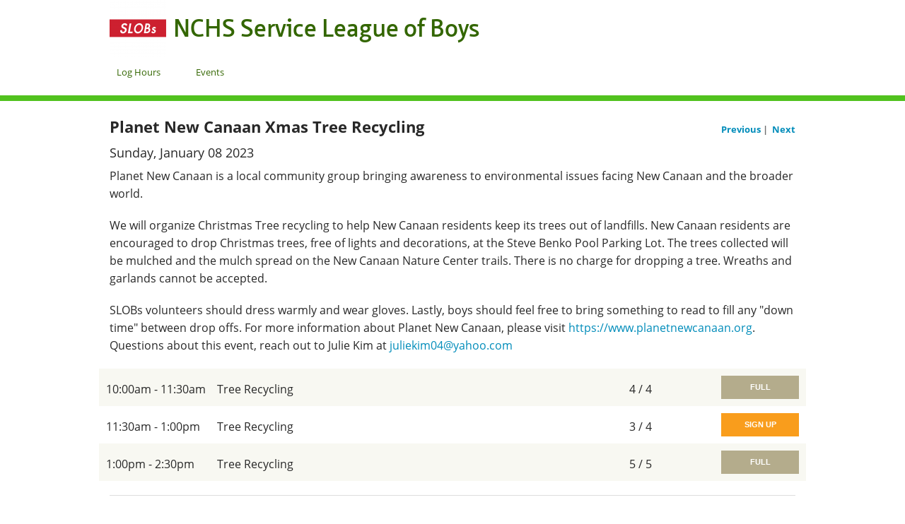

--- FILE ---
content_type: text/html; charset=utf-8
request_url: https://www.trackitforward.com/site/462468/event/781165
body_size: 18908
content:
<!DOCTYPE html>
<html xmlns="http://www.w3.org/1999/xhtml"  xmlns:og="http://opengraphprotocol.org/schema/" >
  <head>
<meta http-equiv="Content-Type" content="text/html; charset=utf-8" /><script type="text/javascript">(window.NREUM||(NREUM={})).init={ajax:{deny_list:["bam.nr-data.net"]},feature_flags:["soft_nav"]};(window.NREUM||(NREUM={})).loader_config={licenseKey:"3940faa6cf",applicationID:"1155727",browserID:"1516902"};;/*! For license information please see nr-loader-rum-1.308.0.min.js.LICENSE.txt */
(()=>{var e,t,r={163:(e,t,r)=>{"use strict";r.d(t,{j:()=>E});var n=r(384),i=r(1741);var a=r(2555);r(860).K7.genericEvents;const s="experimental.resources",o="register",c=e=>{if(!e||"string"!=typeof e)return!1;try{document.createDocumentFragment().querySelector(e)}catch{return!1}return!0};var d=r(2614),u=r(944),l=r(8122);const f="[data-nr-mask]",g=e=>(0,l.a)(e,(()=>{const e={feature_flags:[],experimental:{allow_registered_children:!1,resources:!1},mask_selector:"*",block_selector:"[data-nr-block]",mask_input_options:{color:!1,date:!1,"datetime-local":!1,email:!1,month:!1,number:!1,range:!1,search:!1,tel:!1,text:!1,time:!1,url:!1,week:!1,textarea:!1,select:!1,password:!0}};return{ajax:{deny_list:void 0,block_internal:!0,enabled:!0,autoStart:!0},api:{get allow_registered_children(){return e.feature_flags.includes(o)||e.experimental.allow_registered_children},set allow_registered_children(t){e.experimental.allow_registered_children=t},duplicate_registered_data:!1},browser_consent_mode:{enabled:!1},distributed_tracing:{enabled:void 0,exclude_newrelic_header:void 0,cors_use_newrelic_header:void 0,cors_use_tracecontext_headers:void 0,allowed_origins:void 0},get feature_flags(){return e.feature_flags},set feature_flags(t){e.feature_flags=t},generic_events:{enabled:!0,autoStart:!0},harvest:{interval:30},jserrors:{enabled:!0,autoStart:!0},logging:{enabled:!0,autoStart:!0},metrics:{enabled:!0,autoStart:!0},obfuscate:void 0,page_action:{enabled:!0},page_view_event:{enabled:!0,autoStart:!0},page_view_timing:{enabled:!0,autoStart:!0},performance:{capture_marks:!1,capture_measures:!1,capture_detail:!0,resources:{get enabled(){return e.feature_flags.includes(s)||e.experimental.resources},set enabled(t){e.experimental.resources=t},asset_types:[],first_party_domains:[],ignore_newrelic:!0}},privacy:{cookies_enabled:!0},proxy:{assets:void 0,beacon:void 0},session:{expiresMs:d.wk,inactiveMs:d.BB},session_replay:{autoStart:!0,enabled:!1,preload:!1,sampling_rate:10,error_sampling_rate:100,collect_fonts:!1,inline_images:!1,fix_stylesheets:!0,mask_all_inputs:!0,get mask_text_selector(){return e.mask_selector},set mask_text_selector(t){c(t)?e.mask_selector="".concat(t,",").concat(f):""===t||null===t?e.mask_selector=f:(0,u.R)(5,t)},get block_class(){return"nr-block"},get ignore_class(){return"nr-ignore"},get mask_text_class(){return"nr-mask"},get block_selector(){return e.block_selector},set block_selector(t){c(t)?e.block_selector+=",".concat(t):""!==t&&(0,u.R)(6,t)},get mask_input_options(){return e.mask_input_options},set mask_input_options(t){t&&"object"==typeof t?e.mask_input_options={...t,password:!0}:(0,u.R)(7,t)}},session_trace:{enabled:!0,autoStart:!0},soft_navigations:{enabled:!0,autoStart:!0},spa:{enabled:!0,autoStart:!0},ssl:void 0,user_actions:{enabled:!0,elementAttributes:["id","className","tagName","type"]}}})());var p=r(6154),m=r(9324);let h=0;const v={buildEnv:m.F3,distMethod:m.Xs,version:m.xv,originTime:p.WN},b={consented:!1},y={appMetadata:{},get consented(){return this.session?.state?.consent||b.consented},set consented(e){b.consented=e},customTransaction:void 0,denyList:void 0,disabled:!1,harvester:void 0,isolatedBacklog:!1,isRecording:!1,loaderType:void 0,maxBytes:3e4,obfuscator:void 0,onerror:void 0,ptid:void 0,releaseIds:{},session:void 0,timeKeeper:void 0,registeredEntities:[],jsAttributesMetadata:{bytes:0},get harvestCount(){return++h}},_=e=>{const t=(0,l.a)(e,y),r=Object.keys(v).reduce((e,t)=>(e[t]={value:v[t],writable:!1,configurable:!0,enumerable:!0},e),{});return Object.defineProperties(t,r)};var w=r(5701);const x=e=>{const t=e.startsWith("http");e+="/",r.p=t?e:"https://"+e};var R=r(7836),k=r(3241);const A={accountID:void 0,trustKey:void 0,agentID:void 0,licenseKey:void 0,applicationID:void 0,xpid:void 0},S=e=>(0,l.a)(e,A),T=new Set;function E(e,t={},r,s){let{init:o,info:c,loader_config:d,runtime:u={},exposed:l=!0}=t;if(!c){const e=(0,n.pV)();o=e.init,c=e.info,d=e.loader_config}e.init=g(o||{}),e.loader_config=S(d||{}),c.jsAttributes??={},p.bv&&(c.jsAttributes.isWorker=!0),e.info=(0,a.D)(c);const f=e.init,m=[c.beacon,c.errorBeacon];T.has(e.agentIdentifier)||(f.proxy.assets&&(x(f.proxy.assets),m.push(f.proxy.assets)),f.proxy.beacon&&m.push(f.proxy.beacon),e.beacons=[...m],function(e){const t=(0,n.pV)();Object.getOwnPropertyNames(i.W.prototype).forEach(r=>{const n=i.W.prototype[r];if("function"!=typeof n||"constructor"===n)return;let a=t[r];e[r]&&!1!==e.exposed&&"micro-agent"!==e.runtime?.loaderType&&(t[r]=(...t)=>{const n=e[r](...t);return a?a(...t):n})})}(e),(0,n.US)("activatedFeatures",w.B)),u.denyList=[...f.ajax.deny_list||[],...f.ajax.block_internal?m:[]],u.ptid=e.agentIdentifier,u.loaderType=r,e.runtime=_(u),T.has(e.agentIdentifier)||(e.ee=R.ee.get(e.agentIdentifier),e.exposed=l,(0,k.W)({agentIdentifier:e.agentIdentifier,drained:!!w.B?.[e.agentIdentifier],type:"lifecycle",name:"initialize",feature:void 0,data:e.config})),T.add(e.agentIdentifier)}},384:(e,t,r)=>{"use strict";r.d(t,{NT:()=>s,US:()=>u,Zm:()=>o,bQ:()=>d,dV:()=>c,pV:()=>l});var n=r(6154),i=r(1863),a=r(1910);const s={beacon:"bam.nr-data.net",errorBeacon:"bam.nr-data.net"};function o(){return n.gm.NREUM||(n.gm.NREUM={}),void 0===n.gm.newrelic&&(n.gm.newrelic=n.gm.NREUM),n.gm.NREUM}function c(){let e=o();return e.o||(e.o={ST:n.gm.setTimeout,SI:n.gm.setImmediate||n.gm.setInterval,CT:n.gm.clearTimeout,XHR:n.gm.XMLHttpRequest,REQ:n.gm.Request,EV:n.gm.Event,PR:n.gm.Promise,MO:n.gm.MutationObserver,FETCH:n.gm.fetch,WS:n.gm.WebSocket},(0,a.i)(...Object.values(e.o))),e}function d(e,t){let r=o();r.initializedAgents??={},t.initializedAt={ms:(0,i.t)(),date:new Date},r.initializedAgents[e]=t}function u(e,t){o()[e]=t}function l(){return function(){let e=o();const t=e.info||{};e.info={beacon:s.beacon,errorBeacon:s.errorBeacon,...t}}(),function(){let e=o();const t=e.init||{};e.init={...t}}(),c(),function(){let e=o();const t=e.loader_config||{};e.loader_config={...t}}(),o()}},782:(e,t,r)=>{"use strict";r.d(t,{T:()=>n});const n=r(860).K7.pageViewTiming},860:(e,t,r)=>{"use strict";r.d(t,{$J:()=>u,K7:()=>c,P3:()=>d,XX:()=>i,Yy:()=>o,df:()=>a,qY:()=>n,v4:()=>s});const n="events",i="jserrors",a="browser/blobs",s="rum",o="browser/logs",c={ajax:"ajax",genericEvents:"generic_events",jserrors:i,logging:"logging",metrics:"metrics",pageAction:"page_action",pageViewEvent:"page_view_event",pageViewTiming:"page_view_timing",sessionReplay:"session_replay",sessionTrace:"session_trace",softNav:"soft_navigations",spa:"spa"},d={[c.pageViewEvent]:1,[c.pageViewTiming]:2,[c.metrics]:3,[c.jserrors]:4,[c.spa]:5,[c.ajax]:6,[c.sessionTrace]:7,[c.softNav]:8,[c.sessionReplay]:9,[c.logging]:10,[c.genericEvents]:11},u={[c.pageViewEvent]:s,[c.pageViewTiming]:n,[c.ajax]:n,[c.spa]:n,[c.softNav]:n,[c.metrics]:i,[c.jserrors]:i,[c.sessionTrace]:a,[c.sessionReplay]:a,[c.logging]:o,[c.genericEvents]:"ins"}},944:(e,t,r)=>{"use strict";r.d(t,{R:()=>i});var n=r(3241);function i(e,t){"function"==typeof console.debug&&(console.debug("New Relic Warning: https://github.com/newrelic/newrelic-browser-agent/blob/main/docs/warning-codes.md#".concat(e),t),(0,n.W)({agentIdentifier:null,drained:null,type:"data",name:"warn",feature:"warn",data:{code:e,secondary:t}}))}},1687:(e,t,r)=>{"use strict";r.d(t,{Ak:()=>d,Ze:()=>f,x3:()=>u});var n=r(3241),i=r(7836),a=r(3606),s=r(860),o=r(2646);const c={};function d(e,t){const r={staged:!1,priority:s.P3[t]||0};l(e),c[e].get(t)||c[e].set(t,r)}function u(e,t){e&&c[e]&&(c[e].get(t)&&c[e].delete(t),p(e,t,!1),c[e].size&&g(e))}function l(e){if(!e)throw new Error("agentIdentifier required");c[e]||(c[e]=new Map)}function f(e="",t="feature",r=!1){if(l(e),!e||!c[e].get(t)||r)return p(e,t);c[e].get(t).staged=!0,g(e)}function g(e){const t=Array.from(c[e]);t.every(([e,t])=>t.staged)&&(t.sort((e,t)=>e[1].priority-t[1].priority),t.forEach(([t])=>{c[e].delete(t),p(e,t)}))}function p(e,t,r=!0){const s=e?i.ee.get(e):i.ee,c=a.i.handlers;if(!s.aborted&&s.backlog&&c){if((0,n.W)({agentIdentifier:e,type:"lifecycle",name:"drain",feature:t}),r){const e=s.backlog[t],r=c[t];if(r){for(let t=0;e&&t<e.length;++t)m(e[t],r);Object.entries(r).forEach(([e,t])=>{Object.values(t||{}).forEach(t=>{t[0]?.on&&t[0]?.context()instanceof o.y&&t[0].on(e,t[1])})})}}s.isolatedBacklog||delete c[t],s.backlog[t]=null,s.emit("drain-"+t,[])}}function m(e,t){var r=e[1];Object.values(t[r]||{}).forEach(t=>{var r=e[0];if(t[0]===r){var n=t[1],i=e[3],a=e[2];n.apply(i,a)}})}},1738:(e,t,r)=>{"use strict";r.d(t,{U:()=>g,Y:()=>f});var n=r(3241),i=r(9908),a=r(1863),s=r(944),o=r(5701),c=r(3969),d=r(8362),u=r(860),l=r(4261);function f(e,t,r,a){const f=a||r;!f||f[e]&&f[e]!==d.d.prototype[e]||(f[e]=function(){(0,i.p)(c.xV,["API/"+e+"/called"],void 0,u.K7.metrics,r.ee),(0,n.W)({agentIdentifier:r.agentIdentifier,drained:!!o.B?.[r.agentIdentifier],type:"data",name:"api",feature:l.Pl+e,data:{}});try{return t.apply(this,arguments)}catch(e){(0,s.R)(23,e)}})}function g(e,t,r,n,s){const o=e.info;null===r?delete o.jsAttributes[t]:o.jsAttributes[t]=r,(s||null===r)&&(0,i.p)(l.Pl+n,[(0,a.t)(),t,r],void 0,"session",e.ee)}},1741:(e,t,r)=>{"use strict";r.d(t,{W:()=>a});var n=r(944),i=r(4261);class a{#e(e,...t){if(this[e]!==a.prototype[e])return this[e](...t);(0,n.R)(35,e)}addPageAction(e,t){return this.#e(i.hG,e,t)}register(e){return this.#e(i.eY,e)}recordCustomEvent(e,t){return this.#e(i.fF,e,t)}setPageViewName(e,t){return this.#e(i.Fw,e,t)}setCustomAttribute(e,t,r){return this.#e(i.cD,e,t,r)}noticeError(e,t){return this.#e(i.o5,e,t)}setUserId(e,t=!1){return this.#e(i.Dl,e,t)}setApplicationVersion(e){return this.#e(i.nb,e)}setErrorHandler(e){return this.#e(i.bt,e)}addRelease(e,t){return this.#e(i.k6,e,t)}log(e,t){return this.#e(i.$9,e,t)}start(){return this.#e(i.d3)}finished(e){return this.#e(i.BL,e)}recordReplay(){return this.#e(i.CH)}pauseReplay(){return this.#e(i.Tb)}addToTrace(e){return this.#e(i.U2,e)}setCurrentRouteName(e){return this.#e(i.PA,e)}interaction(e){return this.#e(i.dT,e)}wrapLogger(e,t,r){return this.#e(i.Wb,e,t,r)}measure(e,t){return this.#e(i.V1,e,t)}consent(e){return this.#e(i.Pv,e)}}},1863:(e,t,r)=>{"use strict";function n(){return Math.floor(performance.now())}r.d(t,{t:()=>n})},1910:(e,t,r)=>{"use strict";r.d(t,{i:()=>a});var n=r(944);const i=new Map;function a(...e){return e.every(e=>{if(i.has(e))return i.get(e);const t="function"==typeof e?e.toString():"",r=t.includes("[native code]"),a=t.includes("nrWrapper");return r||a||(0,n.R)(64,e?.name||t),i.set(e,r),r})}},2555:(e,t,r)=>{"use strict";r.d(t,{D:()=>o,f:()=>s});var n=r(384),i=r(8122);const a={beacon:n.NT.beacon,errorBeacon:n.NT.errorBeacon,licenseKey:void 0,applicationID:void 0,sa:void 0,queueTime:void 0,applicationTime:void 0,ttGuid:void 0,user:void 0,account:void 0,product:void 0,extra:void 0,jsAttributes:{},userAttributes:void 0,atts:void 0,transactionName:void 0,tNamePlain:void 0};function s(e){try{return!!e.licenseKey&&!!e.errorBeacon&&!!e.applicationID}catch(e){return!1}}const o=e=>(0,i.a)(e,a)},2614:(e,t,r)=>{"use strict";r.d(t,{BB:()=>s,H3:()=>n,g:()=>d,iL:()=>c,tS:()=>o,uh:()=>i,wk:()=>a});const n="NRBA",i="SESSION",a=144e5,s=18e5,o={STARTED:"session-started",PAUSE:"session-pause",RESET:"session-reset",RESUME:"session-resume",UPDATE:"session-update"},c={SAME_TAB:"same-tab",CROSS_TAB:"cross-tab"},d={OFF:0,FULL:1,ERROR:2}},2646:(e,t,r)=>{"use strict";r.d(t,{y:()=>n});class n{constructor(e){this.contextId=e}}},2843:(e,t,r)=>{"use strict";r.d(t,{G:()=>a,u:()=>i});var n=r(3878);function i(e,t=!1,r,i){(0,n.DD)("visibilitychange",function(){if(t)return void("hidden"===document.visibilityState&&e());e(document.visibilityState)},r,i)}function a(e,t,r){(0,n.sp)("pagehide",e,t,r)}},3241:(e,t,r)=>{"use strict";r.d(t,{W:()=>a});var n=r(6154);const i="newrelic";function a(e={}){try{n.gm.dispatchEvent(new CustomEvent(i,{detail:e}))}catch(e){}}},3606:(e,t,r)=>{"use strict";r.d(t,{i:()=>a});var n=r(9908);a.on=s;var i=a.handlers={};function a(e,t,r,a){s(a||n.d,i,e,t,r)}function s(e,t,r,i,a){a||(a="feature"),e||(e=n.d);var s=t[a]=t[a]||{};(s[r]=s[r]||[]).push([e,i])}},3878:(e,t,r)=>{"use strict";function n(e,t){return{capture:e,passive:!1,signal:t}}function i(e,t,r=!1,i){window.addEventListener(e,t,n(r,i))}function a(e,t,r=!1,i){document.addEventListener(e,t,n(r,i))}r.d(t,{DD:()=>a,jT:()=>n,sp:()=>i})},3969:(e,t,r)=>{"use strict";r.d(t,{TZ:()=>n,XG:()=>o,rs:()=>i,xV:()=>s,z_:()=>a});const n=r(860).K7.metrics,i="sm",a="cm",s="storeSupportabilityMetrics",o="storeEventMetrics"},4234:(e,t,r)=>{"use strict";r.d(t,{W:()=>a});var n=r(7836),i=r(1687);class a{constructor(e,t){this.agentIdentifier=e,this.ee=n.ee.get(e),this.featureName=t,this.blocked=!1}deregisterDrain(){(0,i.x3)(this.agentIdentifier,this.featureName)}}},4261:(e,t,r)=>{"use strict";r.d(t,{$9:()=>d,BL:()=>o,CH:()=>g,Dl:()=>_,Fw:()=>y,PA:()=>h,Pl:()=>n,Pv:()=>k,Tb:()=>l,U2:()=>a,V1:()=>R,Wb:()=>x,bt:()=>b,cD:()=>v,d3:()=>w,dT:()=>c,eY:()=>p,fF:()=>f,hG:()=>i,k6:()=>s,nb:()=>m,o5:()=>u});const n="api-",i="addPageAction",a="addToTrace",s="addRelease",o="finished",c="interaction",d="log",u="noticeError",l="pauseReplay",f="recordCustomEvent",g="recordReplay",p="register",m="setApplicationVersion",h="setCurrentRouteName",v="setCustomAttribute",b="setErrorHandler",y="setPageViewName",_="setUserId",w="start",x="wrapLogger",R="measure",k="consent"},5289:(e,t,r)=>{"use strict";r.d(t,{GG:()=>s,Qr:()=>c,sB:()=>o});var n=r(3878),i=r(6389);function a(){return"undefined"==typeof document||"complete"===document.readyState}function s(e,t){if(a())return e();const r=(0,i.J)(e),s=setInterval(()=>{a()&&(clearInterval(s),r())},500);(0,n.sp)("load",r,t)}function o(e){if(a())return e();(0,n.DD)("DOMContentLoaded",e)}function c(e){if(a())return e();(0,n.sp)("popstate",e)}},5607:(e,t,r)=>{"use strict";r.d(t,{W:()=>n});const n=(0,r(9566).bz)()},5701:(e,t,r)=>{"use strict";r.d(t,{B:()=>a,t:()=>s});var n=r(3241);const i=new Set,a={};function s(e,t){const r=t.agentIdentifier;a[r]??={},e&&"object"==typeof e&&(i.has(r)||(t.ee.emit("rumresp",[e]),a[r]=e,i.add(r),(0,n.W)({agentIdentifier:r,loaded:!0,drained:!0,type:"lifecycle",name:"load",feature:void 0,data:e})))}},6154:(e,t,r)=>{"use strict";r.d(t,{OF:()=>c,RI:()=>i,WN:()=>u,bv:()=>a,eN:()=>l,gm:()=>s,mw:()=>o,sb:()=>d});var n=r(1863);const i="undefined"!=typeof window&&!!window.document,a="undefined"!=typeof WorkerGlobalScope&&("undefined"!=typeof self&&self instanceof WorkerGlobalScope&&self.navigator instanceof WorkerNavigator||"undefined"!=typeof globalThis&&globalThis instanceof WorkerGlobalScope&&globalThis.navigator instanceof WorkerNavigator),s=i?window:"undefined"!=typeof WorkerGlobalScope&&("undefined"!=typeof self&&self instanceof WorkerGlobalScope&&self||"undefined"!=typeof globalThis&&globalThis instanceof WorkerGlobalScope&&globalThis),o=Boolean("hidden"===s?.document?.visibilityState),c=/iPad|iPhone|iPod/.test(s.navigator?.userAgent),d=c&&"undefined"==typeof SharedWorker,u=((()=>{const e=s.navigator?.userAgent?.match(/Firefox[/\s](\d+\.\d+)/);Array.isArray(e)&&e.length>=2&&e[1]})(),Date.now()-(0,n.t)()),l=()=>"undefined"!=typeof PerformanceNavigationTiming&&s?.performance?.getEntriesByType("navigation")?.[0]?.responseStart},6389:(e,t,r)=>{"use strict";function n(e,t=500,r={}){const n=r?.leading||!1;let i;return(...r)=>{n&&void 0===i&&(e.apply(this,r),i=setTimeout(()=>{i=clearTimeout(i)},t)),n||(clearTimeout(i),i=setTimeout(()=>{e.apply(this,r)},t))}}function i(e){let t=!1;return(...r)=>{t||(t=!0,e.apply(this,r))}}r.d(t,{J:()=>i,s:()=>n})},6630:(e,t,r)=>{"use strict";r.d(t,{T:()=>n});const n=r(860).K7.pageViewEvent},7699:(e,t,r)=>{"use strict";r.d(t,{It:()=>a,KC:()=>o,No:()=>i,qh:()=>s});var n=r(860);const i=16e3,a=1e6,s="SESSION_ERROR",o={[n.K7.logging]:!0,[n.K7.genericEvents]:!1,[n.K7.jserrors]:!1,[n.K7.ajax]:!1}},7836:(e,t,r)=>{"use strict";r.d(t,{P:()=>o,ee:()=>c});var n=r(384),i=r(8990),a=r(2646),s=r(5607);const o="nr@context:".concat(s.W),c=function e(t,r){var n={},s={},u={},l=!1;try{l=16===r.length&&d.initializedAgents?.[r]?.runtime.isolatedBacklog}catch(e){}var f={on:p,addEventListener:p,removeEventListener:function(e,t){var r=n[e];if(!r)return;for(var i=0;i<r.length;i++)r[i]===t&&r.splice(i,1)},emit:function(e,r,n,i,a){!1!==a&&(a=!0);if(c.aborted&&!i)return;t&&a&&t.emit(e,r,n);var o=g(n);m(e).forEach(e=>{e.apply(o,r)});var d=v()[s[e]];d&&d.push([f,e,r,o]);return o},get:h,listeners:m,context:g,buffer:function(e,t){const r=v();if(t=t||"feature",f.aborted)return;Object.entries(e||{}).forEach(([e,n])=>{s[n]=t,t in r||(r[t]=[])})},abort:function(){f._aborted=!0,Object.keys(f.backlog).forEach(e=>{delete f.backlog[e]})},isBuffering:function(e){return!!v()[s[e]]},debugId:r,backlog:l?{}:t&&"object"==typeof t.backlog?t.backlog:{},isolatedBacklog:l};return Object.defineProperty(f,"aborted",{get:()=>{let e=f._aborted||!1;return e||(t&&(e=t.aborted),e)}}),f;function g(e){return e&&e instanceof a.y?e:e?(0,i.I)(e,o,()=>new a.y(o)):new a.y(o)}function p(e,t){n[e]=m(e).concat(t)}function m(e){return n[e]||[]}function h(t){return u[t]=u[t]||e(f,t)}function v(){return f.backlog}}(void 0,"globalEE"),d=(0,n.Zm)();d.ee||(d.ee=c)},8122:(e,t,r)=>{"use strict";r.d(t,{a:()=>i});var n=r(944);function i(e,t){try{if(!e||"object"!=typeof e)return(0,n.R)(3);if(!t||"object"!=typeof t)return(0,n.R)(4);const r=Object.create(Object.getPrototypeOf(t),Object.getOwnPropertyDescriptors(t)),a=0===Object.keys(r).length?e:r;for(let s in a)if(void 0!==e[s])try{if(null===e[s]){r[s]=null;continue}Array.isArray(e[s])&&Array.isArray(t[s])?r[s]=Array.from(new Set([...e[s],...t[s]])):"object"==typeof e[s]&&"object"==typeof t[s]?r[s]=i(e[s],t[s]):r[s]=e[s]}catch(e){r[s]||(0,n.R)(1,e)}return r}catch(e){(0,n.R)(2,e)}}},8362:(e,t,r)=>{"use strict";r.d(t,{d:()=>a});var n=r(9566),i=r(1741);class a extends i.W{agentIdentifier=(0,n.LA)(16)}},8374:(e,t,r)=>{r.nc=(()=>{try{return document?.currentScript?.nonce}catch(e){}return""})()},8990:(e,t,r)=>{"use strict";r.d(t,{I:()=>i});var n=Object.prototype.hasOwnProperty;function i(e,t,r){if(n.call(e,t))return e[t];var i=r();if(Object.defineProperty&&Object.keys)try{return Object.defineProperty(e,t,{value:i,writable:!0,enumerable:!1}),i}catch(e){}return e[t]=i,i}},9324:(e,t,r)=>{"use strict";r.d(t,{F3:()=>i,Xs:()=>a,xv:()=>n});const n="1.308.0",i="PROD",a="CDN"},9566:(e,t,r)=>{"use strict";r.d(t,{LA:()=>o,bz:()=>s});var n=r(6154);const i="xxxxxxxx-xxxx-4xxx-yxxx-xxxxxxxxxxxx";function a(e,t){return e?15&e[t]:16*Math.random()|0}function s(){const e=n.gm?.crypto||n.gm?.msCrypto;let t,r=0;return e&&e.getRandomValues&&(t=e.getRandomValues(new Uint8Array(30))),i.split("").map(e=>"x"===e?a(t,r++).toString(16):"y"===e?(3&a()|8).toString(16):e).join("")}function o(e){const t=n.gm?.crypto||n.gm?.msCrypto;let r,i=0;t&&t.getRandomValues&&(r=t.getRandomValues(new Uint8Array(e)));const s=[];for(var o=0;o<e;o++)s.push(a(r,i++).toString(16));return s.join("")}},9908:(e,t,r)=>{"use strict";r.d(t,{d:()=>n,p:()=>i});var n=r(7836).ee.get("handle");function i(e,t,r,i,a){a?(a.buffer([e],i),a.emit(e,t,r)):(n.buffer([e],i),n.emit(e,t,r))}}},n={};function i(e){var t=n[e];if(void 0!==t)return t.exports;var a=n[e]={exports:{}};return r[e](a,a.exports,i),a.exports}i.m=r,i.d=(e,t)=>{for(var r in t)i.o(t,r)&&!i.o(e,r)&&Object.defineProperty(e,r,{enumerable:!0,get:t[r]})},i.f={},i.e=e=>Promise.all(Object.keys(i.f).reduce((t,r)=>(i.f[r](e,t),t),[])),i.u=e=>"nr-rum-1.308.0.min.js",i.o=(e,t)=>Object.prototype.hasOwnProperty.call(e,t),e={},t="NRBA-1.308.0.PROD:",i.l=(r,n,a,s)=>{if(e[r])e[r].push(n);else{var o,c;if(void 0!==a)for(var d=document.getElementsByTagName("script"),u=0;u<d.length;u++){var l=d[u];if(l.getAttribute("src")==r||l.getAttribute("data-webpack")==t+a){o=l;break}}if(!o){c=!0;var f={296:"sha512-+MIMDsOcckGXa1EdWHqFNv7P+JUkd5kQwCBr3KE6uCvnsBNUrdSt4a/3/L4j4TxtnaMNjHpza2/erNQbpacJQA=="};(o=document.createElement("script")).charset="utf-8",i.nc&&o.setAttribute("nonce",i.nc),o.setAttribute("data-webpack",t+a),o.src=r,0!==o.src.indexOf(window.location.origin+"/")&&(o.crossOrigin="anonymous"),f[s]&&(o.integrity=f[s])}e[r]=[n];var g=(t,n)=>{o.onerror=o.onload=null,clearTimeout(p);var i=e[r];if(delete e[r],o.parentNode&&o.parentNode.removeChild(o),i&&i.forEach(e=>e(n)),t)return t(n)},p=setTimeout(g.bind(null,void 0,{type:"timeout",target:o}),12e4);o.onerror=g.bind(null,o.onerror),o.onload=g.bind(null,o.onload),c&&document.head.appendChild(o)}},i.r=e=>{"undefined"!=typeof Symbol&&Symbol.toStringTag&&Object.defineProperty(e,Symbol.toStringTag,{value:"Module"}),Object.defineProperty(e,"__esModule",{value:!0})},i.p="https://js-agent.newrelic.com/",(()=>{var e={374:0,840:0};i.f.j=(t,r)=>{var n=i.o(e,t)?e[t]:void 0;if(0!==n)if(n)r.push(n[2]);else{var a=new Promise((r,i)=>n=e[t]=[r,i]);r.push(n[2]=a);var s=i.p+i.u(t),o=new Error;i.l(s,r=>{if(i.o(e,t)&&(0!==(n=e[t])&&(e[t]=void 0),n)){var a=r&&("load"===r.type?"missing":r.type),s=r&&r.target&&r.target.src;o.message="Loading chunk "+t+" failed: ("+a+": "+s+")",o.name="ChunkLoadError",o.type=a,o.request=s,n[1](o)}},"chunk-"+t,t)}};var t=(t,r)=>{var n,a,[s,o,c]=r,d=0;if(s.some(t=>0!==e[t])){for(n in o)i.o(o,n)&&(i.m[n]=o[n]);if(c)c(i)}for(t&&t(r);d<s.length;d++)a=s[d],i.o(e,a)&&e[a]&&e[a][0](),e[a]=0},r=self["webpackChunk:NRBA-1.308.0.PROD"]=self["webpackChunk:NRBA-1.308.0.PROD"]||[];r.forEach(t.bind(null,0)),r.push=t.bind(null,r.push.bind(r))})(),(()=>{"use strict";i(8374);var e=i(8362),t=i(860);const r=Object.values(t.K7);var n=i(163);var a=i(9908),s=i(1863),o=i(4261),c=i(1738);var d=i(1687),u=i(4234),l=i(5289),f=i(6154),g=i(944),p=i(384);const m=e=>f.RI&&!0===e?.privacy.cookies_enabled;function h(e){return!!(0,p.dV)().o.MO&&m(e)&&!0===e?.session_trace.enabled}var v=i(6389),b=i(7699);class y extends u.W{constructor(e,t){super(e.agentIdentifier,t),this.agentRef=e,this.abortHandler=void 0,this.featAggregate=void 0,this.loadedSuccessfully=void 0,this.onAggregateImported=new Promise(e=>{this.loadedSuccessfully=e}),this.deferred=Promise.resolve(),!1===e.init[this.featureName].autoStart?this.deferred=new Promise((t,r)=>{this.ee.on("manual-start-all",(0,v.J)(()=>{(0,d.Ak)(e.agentIdentifier,this.featureName),t()}))}):(0,d.Ak)(e.agentIdentifier,t)}importAggregator(e,t,r={}){if(this.featAggregate)return;const n=async()=>{let n;await this.deferred;try{if(m(e.init)){const{setupAgentSession:t}=await i.e(296).then(i.bind(i,3305));n=t(e)}}catch(e){(0,g.R)(20,e),this.ee.emit("internal-error",[e]),(0,a.p)(b.qh,[e],void 0,this.featureName,this.ee)}try{if(!this.#t(this.featureName,n,e.init))return(0,d.Ze)(this.agentIdentifier,this.featureName),void this.loadedSuccessfully(!1);const{Aggregate:i}=await t();this.featAggregate=new i(e,r),e.runtime.harvester.initializedAggregates.push(this.featAggregate),this.loadedSuccessfully(!0)}catch(e){(0,g.R)(34,e),this.abortHandler?.(),(0,d.Ze)(this.agentIdentifier,this.featureName,!0),this.loadedSuccessfully(!1),this.ee&&this.ee.abort()}};f.RI?(0,l.GG)(()=>n(),!0):n()}#t(e,r,n){if(this.blocked)return!1;switch(e){case t.K7.sessionReplay:return h(n)&&!!r;case t.K7.sessionTrace:return!!r;default:return!0}}}var _=i(6630),w=i(2614),x=i(3241);class R extends y{static featureName=_.T;constructor(e){var t;super(e,_.T),this.setupInspectionEvents(e.agentIdentifier),t=e,(0,c.Y)(o.Fw,function(e,r){"string"==typeof e&&("/"!==e.charAt(0)&&(e="/"+e),t.runtime.customTransaction=(r||"http://custom.transaction")+e,(0,a.p)(o.Pl+o.Fw,[(0,s.t)()],void 0,void 0,t.ee))},t),this.importAggregator(e,()=>i.e(296).then(i.bind(i,3943)))}setupInspectionEvents(e){const t=(t,r)=>{t&&(0,x.W)({agentIdentifier:e,timeStamp:t.timeStamp,loaded:"complete"===t.target.readyState,type:"window",name:r,data:t.target.location+""})};(0,l.sB)(e=>{t(e,"DOMContentLoaded")}),(0,l.GG)(e=>{t(e,"load")}),(0,l.Qr)(e=>{t(e,"navigate")}),this.ee.on(w.tS.UPDATE,(t,r)=>{(0,x.W)({agentIdentifier:e,type:"lifecycle",name:"session",data:r})})}}class k extends e.d{constructor(e){var t;(super(),f.gm)?(this.features={},(0,p.bQ)(this.agentIdentifier,this),this.desiredFeatures=new Set(e.features||[]),this.desiredFeatures.add(R),(0,n.j)(this,e,e.loaderType||"agent"),t=this,(0,c.Y)(o.cD,function(e,r,n=!1){if("string"==typeof e){if(["string","number","boolean"].includes(typeof r)||null===r)return(0,c.U)(t,e,r,o.cD,n);(0,g.R)(40,typeof r)}else(0,g.R)(39,typeof e)},t),function(e){(0,c.Y)(o.Dl,function(t,r=!1){if("string"!=typeof t&&null!==t)return void(0,g.R)(41,typeof t);const n=e.info.jsAttributes["enduser.id"];r&&null!=n&&n!==t?(0,a.p)(o.Pl+"setUserIdAndResetSession",[t],void 0,"session",e.ee):(0,c.U)(e,"enduser.id",t,o.Dl,!0)},e)}(this),function(e){(0,c.Y)(o.nb,function(t){if("string"==typeof t||null===t)return(0,c.U)(e,"application.version",t,o.nb,!1);(0,g.R)(42,typeof t)},e)}(this),function(e){(0,c.Y)(o.d3,function(){e.ee.emit("manual-start-all")},e)}(this),function(e){(0,c.Y)(o.Pv,function(t=!0){if("boolean"==typeof t){if((0,a.p)(o.Pl+o.Pv,[t],void 0,"session",e.ee),e.runtime.consented=t,t){const t=e.features.page_view_event;t.onAggregateImported.then(e=>{const r=t.featAggregate;e&&!r.sentRum&&r.sendRum()})}}else(0,g.R)(65,typeof t)},e)}(this),this.run()):(0,g.R)(21)}get config(){return{info:this.info,init:this.init,loader_config:this.loader_config,runtime:this.runtime}}get api(){return this}run(){try{const e=function(e){const t={};return r.forEach(r=>{t[r]=!!e[r]?.enabled}),t}(this.init),n=[...this.desiredFeatures];n.sort((e,r)=>t.P3[e.featureName]-t.P3[r.featureName]),n.forEach(r=>{if(!e[r.featureName]&&r.featureName!==t.K7.pageViewEvent)return;if(r.featureName===t.K7.spa)return void(0,g.R)(67);const n=function(e){switch(e){case t.K7.ajax:return[t.K7.jserrors];case t.K7.sessionTrace:return[t.K7.ajax,t.K7.pageViewEvent];case t.K7.sessionReplay:return[t.K7.sessionTrace];case t.K7.pageViewTiming:return[t.K7.pageViewEvent];default:return[]}}(r.featureName).filter(e=>!(e in this.features));n.length>0&&(0,g.R)(36,{targetFeature:r.featureName,missingDependencies:n}),this.features[r.featureName]=new r(this)})}catch(e){(0,g.R)(22,e);for(const e in this.features)this.features[e].abortHandler?.();const t=(0,p.Zm)();delete t.initializedAgents[this.agentIdentifier]?.features,delete this.sharedAggregator;return t.ee.get(this.agentIdentifier).abort(),!1}}}var A=i(2843),S=i(782);class T extends y{static featureName=S.T;constructor(e){super(e,S.T),f.RI&&((0,A.u)(()=>(0,a.p)("docHidden",[(0,s.t)()],void 0,S.T,this.ee),!0),(0,A.G)(()=>(0,a.p)("winPagehide",[(0,s.t)()],void 0,S.T,this.ee)),this.importAggregator(e,()=>i.e(296).then(i.bind(i,2117))))}}var E=i(3969);class I extends y{static featureName=E.TZ;constructor(e){super(e,E.TZ),f.RI&&document.addEventListener("securitypolicyviolation",e=>{(0,a.p)(E.xV,["Generic/CSPViolation/Detected"],void 0,this.featureName,this.ee)}),this.importAggregator(e,()=>i.e(296).then(i.bind(i,9623)))}}new k({features:[R,T,I],loaderType:"lite"})})()})();</script>
  <meta http-equiv="Content-Type" content="text/html; charset=UTF-8" />
  <meta name="viewport" content="width=device-width, initial-scale=1.0">
    <!-- hack to disable sumo on embedable events because there is a bug with hidden iframes -->
          <script async>(function(s,u,m,o,j,v){j=u.createElement(m);v=u.getElementsByTagName(m)[0];j.async=1;j.src=o;j.dataset.sumoSiteId='e55456440814a91cd4687097ea0e8a4156ca757eabdf80774925dbdce3ec3455';v.parentNode.insertBefore(j,v)})(window,document,'script','//load.sumome.com/');</script>
    
    <!-- Google Tag Manager -->
    <script>(function(w,d,s,l,i){w[l]=w[l]||[];w[l].push({'gtm.start':
          new Date().getTime(),event:'gtm.js'});var f=d.getElementsByTagName(s)[0],
        j=d.createElement(s),dl=l!='dataLayer'?'&l='+l:'';j.async=true;j.src=
        'https://www.googletagmanager.com/gtm.js?id='+i+dl;f.parentNode.insertBefore(j,f);
      })(window,document,'script','dataLayer','GTM-WFXC65H');</script>
    <!-- End Google Tag Manager -->

    <!-- Facebook Pixel Code -->
    <script>
      !function(f,b,e,v,n,t,s)
      {if(f.fbq)return;n=f.fbq=function(){n.callMethod?
        n.callMethod.apply(n,arguments):n.queue.push(arguments)};
        if(!f._fbq)f._fbq=n;n.push=n;n.loaded=!0;n.version='2.0';
        n.queue=[];t=b.createElement(e);t.async=!0;
        t.src=v;s=b.getElementsByTagName(e)[0];
        s.parentNode.insertBefore(t,s)}(window, document,'script',
        'https://connect.facebook.net/en_US/fbevents.js');
      fbq('init', '110974713182097');
      fbq('track', 'PageView');
    </script>

    <noscript><img height="1" width="1" style="display:none"
                   src="https://www.facebook.com/tr?id=110974713182097&ev=PageView&noscript=1"
      /></noscript>
    <!-- End Facebook Pixel Code -->

      <meta http-equiv="Content-Type" content="text/html; charset=utf-8" />
<meta name="description" content="Simple volunteer time tracking software for nonprofits, schools, service clubs, and more! Log hours via mobile app or online, collect event RSVPs, and run reports." />
<meta name="keywords" content="Volunteer Tracking System,Track Volunteer Hours,Record Volunteer Hours,Community Service Tracking Sheet,Community Service Log,Volunteer Tracking Software,Volunteer Hours Sheet,Volunteer Hours Form,Free Volunteer Tracking App,Volunteer Management Software Free" />
<meta property="og:type" content="website" />
<link rel="canonical" href="https://www.trackitforward.com/site/462468/event/781165" />
<meta property="og:url" content="https://www.trackitforward.com/site/462468/event/781165" />
<meta name="revisit-after" content="1 day" />
<meta name="robots" content="noindex" />              <link type="text/css" rel="stylesheet" media="all" href="/sites/all/themes/voltshine/stylesheets/vendor/jquery-ui.min.css" />
            <link type="text/css" rel="stylesheet" media="all" href="https://www.trackitforward.com/sites/default/files/css/css_def0dbc7b99fe17203d7ca36d5834d38.css" />
      <script type="text/javascript" src="https://www.trackitforward.com/sites/default/files/js/js_26fdfb14b2e523ac243ed6c1051efa46.js"></script>
<script type="text/javascript">
<!--//--><![CDATA[//><!--
jQuery.extend(Drupal.settings, {"basePath":"\/","lightbox2":{"rtl":0,"file_path":"\/(\\w\\w\/)sites\/default\/files","default_image":"\/sites\/all\/modules\/contrib\/lightbox2\/images\/brokenimage.jpg","border_size":10,"font_color":"000","box_color":"fff","top_position":"","overlay_opacity":"0.8","overlay_color":"000","disable_close_click":1,"resize_sequence":0,"resize_speed":400,"fade_in_speed":400,"slide_down_speed":600,"use_alt_layout":0,"disable_resize":0,"disable_zoom":0,"force_show_nav":0,"show_caption":1,"loop_items":0,"node_link_text":"View Image Details","node_link_target":0,"image_count":"Image !current of !total","video_count":"Video !current of !total","page_count":"Page !current of !total","lite_press_x_close":"press \u003ca href=\"#\" onclick=\"hideLightbox(); return FALSE;\"\u003e\u003ckbd\u003ex\u003c\/kbd\u003e\u003c\/a\u003e to close","download_link_text":"","enable_login":false,"enable_contact":false,"keys_close":"c x 27","keys_previous":"p 37","keys_next":"n 39","keys_zoom":"z","keys_play_pause":"32","display_image_size":"original","image_node_sizes":"()","trigger_lightbox_classes":"","trigger_lightbox_group_classes":"","trigger_slideshow_classes":"","trigger_lightframe_classes":"","trigger_lightframe_group_classes":"","custom_class_handler":0,"custom_trigger_classes":"","disable_for_gallery_lists":true,"disable_for_acidfree_gallery_lists":true,"enable_acidfree_videos":true,"slideshow_interval":5000,"slideshow_automatic_start":true,"slideshow_automatic_exit":true,"show_play_pause":true,"pause_on_next_click":false,"pause_on_previous_click":true,"loop_slides":false,"iframe_width":600,"iframe_height":400,"iframe_border":1,"enable_video":1,"flvPlayer":"\/","flvFlashvars":""},"scheduler":{"site_id":"462468","event_id":"781165"},"googleanalytics":{"trackOutbound":1,"trackMailto":1,"trackDownload":1,"trackDownloadExtensions":"7z|aac|arc|arj|asf|asx|avi|bin|csv|doc(x|m)?|dot(x|m)?|exe|flv|gif|gz|gzip|hqx|jar|jpe?g|js|mp(2|3|4|e?g)|mov(ie)?|msi|msp|pdf|phps|png|ppt(x|m)?|pot(x|m)?|pps(x|m)?|ppam|sld(x|m)?|thmx|qtm?|ra(m|r)?|sea|sit|tar|tgz|torrent|txt|wav|wma|wmv|wpd|xls(x|m|b)?|xlt(x|m)|xlam|xml|z|zip"}});
//--><!]]>
</script>
<script type="text/javascript">
<!--//--><![CDATA[//><!--
(function(i,s,o,g,r,a,m){i["GoogleAnalyticsObject"]=r;i[r]=i[r]||function(){(i[r].q=i[r].q||[]).push(arguments)},i[r].l=1*new Date();a=s.createElement(o),m=s.getElementsByTagName(o)[0];a.async=1;a.src=g;m.parentNode.insertBefore(a,m)})(window,document,"script","//www.google-analytics.com/analytics.js","ga");ga("create", "UA-17062587-1", {"cookieDomain":"auto"});ga("require", "displayfeatures");ga("send", "pageview");
//--><!]]>
</script>
      <link type="text/css" rel="stylesheet" media="all" href="/sites/all/themes/voltshine/stylesheets/vendor/jquery.timepicker.min.css" />

  <link rel="shortcut icon" href="/sites/all/themes/voltshine/favicon.ico" type="image/x-icon" />
  <title>Event Sign Up Sheet | Track It Forward</title>
  </head>
  
  

  <body class=" site">
    <!-- Google Tag Manager (noscript) -->
    <noscript><iframe src="https://www.googletagmanager.com/ns.html?id=GTM-WFXC65H"
                      height="0" width="0" style="display:none;visibility:hidden"></iframe></noscript>
    <!-- End Google Tag Manager (noscript) -->
    <div id="container">
      <div class="homepage">
<div id="page-volunteer">
  <div id="app-menu"  class="show-for-small app-menu--volunteer">
    
  <nav class="top-bar" data-topbar role="navigation">
    <ul class="title-area">

                  <li class="name">
        <h1>
          <a href="/site/nchs-service-league-of-boys">
            NCHS Service League of Boys          </a>
        </h1>
      </li>
      <li class="menu-nextsteps">
        <div class="name--radial">
                  </div>
      </li>
      <li class="toggle-topbar menu-icon">
        <a href="/site/nchs-service-league-of-boys">
          <span></span>
        </a>
      </li>
          </ul>

    <section class="top-bar-section">
      <ul class="right">

                  

          <li class="mainitem ">
            <a href="/site/nchs-service-league-of-boys">
              Log Hours
            </a>
          </li>

          <li class="mainitem ">
            <a href="/site/nchs-service-league-of-boys/charts">
              Charts
            </a>
          </li>

          <li class="mainitem  ">
            <a href="/site/462468/events">
              Events
            </a>
          </li>

          
                      <li class="mainitem  ">
              <a href="/site/462468/manage/kiosk">
                Kiosk
              </a>
            </li>
                    <li id='manage-link-report' class="mainitem ">
            <a href="/user">
              My Account
            </a>
          </li>

        
      </ul>
    </section>
  </nav>
  </div>
  <div id="menu" class="hide-for-small">
    <div class="container header">
      <div class="row">
        <div class="small-12 columns">
          <div style="float:left;">
            <div class="site-image" >
              <a href="/site/nchs-service-league-of-boys">
                <img src="https://www.trackitforward.com/sites/default/files/imagecache/site-logo-with-max-height/SLOBs_100x100_0.png" alt="" title="" width="80" height="80" class="imagecache imagecache-site-logo-with-max-height"/>
              </a>
            </div>
            <div class="site-name">
              <a href="/site/nchs-service-league-of-boys">
                <h1 >
                  NCHS Service League of Boys                </h1>
              </a>
            </div>
            <div class='site-management-link'>
                          </div>
          </div>


                  </div>
      </div>
    </div>
    
          <div class="container full-menu-bar">
        <div class="row">
          <div class="small-12 columns">
            <div class="row">
                <nav class="top-bar" style="">
                  <section class="top-bar-section bottom">
                                          <ul style="float:left">
                                                  <li class="">
                            <a href="/site/nchs-service-league-of-boys" >
                              Log Hours
                            </a>
                          </li>
                                                
                                                                          <li class="">
                            <a href="/site/462468/events" >
                              Events
                            </a>
                          </li>
                                                
                                              </ul>

                      <ul style="float:right">
                                              </ul>
                                          </section>
                </nav>
            </div>
          </div>
        </div>
      </div>
          <div id="bar" ></div>
    </div>
      
  
  <div id="content">
        <div class="row" >
      <div class="large-12 columns">
        
  <div class="row voltshine-onecol-full" >
      <div class="small-12 columns">
        <div class="panel-pane pane-scheduler-event" >
  
  
  
  <div class="pane-content">
    <div id="node-781165" class="event node">
  <h3>
    Planet New Canaan Xmas Tree Recycling    <div class="right">
              <small>
          <a href="/site/462468/event/761468">
            Previous
          </a>
        </small>
                    <small>|</small>
                    <small>
          <a href="/site/462468/event/773171">
            Next
          </a>
        </small>
          </div>
  </h3>
  <h4 class="event-date">Sunday, January 08 2023</h4>
  <div class="description">
		<p>Planet New Canaan is a local community group bringing awareness to environmental issues facing New Canaan and the broader world.</p>
<p>We will organize Christmas Tree recycling to help New Canaan residents keep its trees out of landfills. New Canaan residents are encouraged to drop Christmas trees, free of lights and decorations, at the Steve Benko Pool Parking Lot. The trees collected will be mulched and the mulch spread on the New Canaan Nature Center trails. There is no charge for dropping a tree. Wreaths and garlands cannot be accepted.</p>
<p>SLOBs volunteers should dress warmly and wear gloves. Lastly, boys should feel free to bring something to read to fill any "down time" between drop offs. For more information about Planet New Canaan, please visit <a href="https://www.planetnewcanaan.org" title="https://www.planetnewcanaan.org">https://www.planetnewcanaan.org</a>. Questions about this event, reach out to Julie Kim at <a href="mailto:juliekim04@yahoo.com">juliekim04@yahoo.com</a></p>
  </div>
    
    	<div class="shifts">
          <div class='row closed shift' shift_id='1' >
        <div class='columns small-4 medium-3 large-2 time'>
          <div class='text'>
            
                          10:00am - 11:30am                      </div>

        </div>
        <div class='columns small-8 medium-5 large-7 toggle-container'>
          <div class='text title '>
            Tree Recycling          </div>
          <div class='description extra'>
                    </div>
        </div>
        <div class='columns small-8 medium-4 large-3 toggle-container'>
          <div class='text volunteers totals '> 
              <span class='num_volunteers'>
                4              </span>
                            	/
              	<span class='max_volunteers'>
                	4              	</span>
                          </div>
            <div class='cta'> 
            							<span class='button tiny shift-full'>Full</span>
                        </div> 
          <div class='rsvps extra'>
                      </div>
        </div>
        </div>
          <div class='row closed shift' shift_id='2' >
        <div class='columns small-4 medium-3 large-2 time'>
          <div class='text'>
            
                          11:30am - 1:00pm                      </div>

        </div>
        <div class='columns small-8 medium-5 large-7 toggle-container'>
          <div class='text title '>
            Tree Recycling          </div>
          <div class='description extra'>
                    </div>
        </div>
        <div class='columns small-8 medium-4 large-3 toggle-container'>
          <div class='text volunteers totals '> 
              <span class='num_volunteers'>
                3              </span>
                            	/
              	<span class='max_volunteers'>
                	4              	</span>
                          </div>
            <div class='cta'> 
                            <a class='button tiny shift-signup' href=''>Sign Up</a>
                        </div> 
          <div class='rsvps extra'>
                      </div>
        </div>
        </div>
          <div class='row closed shift' shift_id='3' >
        <div class='columns small-4 medium-3 large-2 time'>
          <div class='text'>
            
                          1:00pm - 2:30pm                      </div>

        </div>
        <div class='columns small-8 medium-5 large-7 toggle-container'>
          <div class='text title '>
            Tree Recycling          </div>
          <div class='description extra'>
                    </div>
        </div>
        <div class='columns small-8 medium-4 large-3 toggle-container'>
          <div class='text volunteers totals '> 
              <span class='num_volunteers'>
                5              </span>
                            	/
              	<span class='max_volunteers'>
                	5              	</span>
                          </div>
            <div class='cta'> 
            							<span class='button tiny shift-full'>Full</span>
                        </div> 
          <div class='rsvps extra'>
                      </div>
        </div>
        </div>
     		</div>
    
  <hr/>
  <a href="/site/462468/event/781165/contact">Contact the event organizers: Kim Julie</a>
</div>


<div id="modal-cancel">
	<div class="modal-content">
		<div>
					</div>
		<div>
      <label for="rsvp-message" class="cancel-message-label"><strong>Message to Organizer</strong></label>
			<textarea id="rsvp-message" name="rsvp-message" rows="4"></textarea>
		</div>
		<div class="cta">
			<a class="cancel-button button">Confirm Cancellation</a>
		</div>
	</div>
</div>

<div id="modal-rsvp">
	<div id="modal-content">
				
				
		
		

			<div id="modal-login" class="action active">
				<div class="form-item">
					<div class="label">Email / Username</div>
					<input name='login-email'></input>
				</div>
				<div class="form-item">
					<div class="label">Password</div>
					<input name='login-password' type='password'></input>
				</div>

              
                  <div class="form-item">
            <div class="label">Message to Organizer</div>
            <textarea name='rsvp-message'></textarea>
          </div>
        				<div class="cta">
					<a class="login-button button">Login & Sign-up</a>
          <a href="/user/password "><small>Forgot Password?  Reset it.</small></a>
				</div>
			</div>
				
					<div id="modal-register" class="action">
				<div class="form-item">
					<div class="label">
            Email
            <span class="form-required" title="This field is required.">*</span>
          </div>
					<input name='register-email'></input>
				</div>
				<div class="form-item">
					<div class="label">
            Password
            <span class="form-required" title="This field is required.">*</span>
          </div>
					<input name='register-password' type='password'></input>
				</div>
				<div class="form-item">
					<div class="label">
            Confirm Password
            <span class="form-required" title="This field is required.">*</span>
          </div>
					<input name='register-password-confirm' type='password'></input>
				</div>
				                    				<div class='form-item'>
					<div class="label">
            LAST Name                          <span class="form-required" title="This field is required.">*</span>
                      </div>

                      <input class='profile' name='lastname' required='required'></input>
          				</div>
				                    				<div class='form-item'>
					<div class="label">
            FIRST Name                          <span class="form-required" title="This field is required.">*</span>
                      </div>

                      <input class='profile' name='firstname' required='required'></input>
          				</div>
				                    				<div class='form-item'>
					<div class="label">
            Family Account LAST Name                          <span class="form-required" title="This field is required.">*</span>
                      </div>

                      <input class='profile' name='groupid' required='required'></input>
          				</div>
				                    				<div class='form-item'>
					<div class="label">
            Select NCHS Class OR Parent                          <span class="form-required" title="This field is required.">*</span>
                      </div>

                      <select class='profile' name='classparent' required='required'>
              <option value=""></option>
                              <option value="Class of 2022">
                  Class of 2022                </option>
                              <option value="Class of 2023">
                  Class of 2023                </option>
                              <option value="Class of 2024">
                  Class of 2024                </option>
                              <option value="Class of 2025">
                  Class of 2025                </option>
                              <option value="Class of 2026">
                  Class of 2026                </option>
                              <option value="Class of 2027">
                  Class of 2027                </option>
                              <option value="Class of 2028">
                  Class of 2028                </option>
                              <option value="Class of 2029">
                  Class of 2029                </option>
                              <option value="Parent">
                  Parent                </option>
                              <option value="Admin">
                  Admin                </option>
                          </select>
            
          				</div>
				
        
                  <div class="form-item">
            <div class="label">Message to Organizer</div>
            <textarea name='rsvp-message'></textarea>
          </div>
        				<div class="cta">
					<a class="login-button button">Register & Sign-up</a>
				</div>
			</div>
		
				
		<div class='extra'>
			
				<div class="cta">
          <a href='#' extra='modal-login' class='button secondary active'>Login</a>
				</div>
        
          				<div class="cta">
  					<a href='#' extra='modal-register' class="button secondary">Register</a>
  				</div>
                
				        
					</div>
		
	</div>
</div>  </div>

  
  </div>
      </div>
  </div>

      </div>
    </div>
  </div>
</div>

  
        <div id="footer2023" class='marketing footer hide-for-print'>
            <div class="row">

    <div class="medium-3 small-6 columns">
      <ul>
        <li>Company</li>
        <li><a href="/about-us">About Us</a></li>
        <li><a href="/terms">Terms of Service</a></li>
        <li><a href="/privacy-policy">Privacy Policy</a></li>
        <li><a href="/security">Security</a></li>
        <li><a href="/accessibility-statement">Accessibility</a></li>
      </ul>
    </div>
    <div class="medium-3 small-6 columns">
      <ul>
        <li>Product</li>
        <li><a href="/how-it-works">How it Works</a></li>
        <li><a href="/features">Features</a></li>
        <li><a href="/pricing">Pricing</a></li>
        <li><a href="/who-its-for">Who It's For</a></li>
        <li><a href="/testimonials">Testimonials</a></li>
        <li><a href="/success-stories">Case Studies</a></li>
      </ul>
    </div>
    <div class="medium-3 small-6 columns">
      <ul >
        <li>Community</li>
                              <li>
              <a href="/private-networking-group-volunteer-coordinators">Join our Facebook Group</a>
            </li>
                                                                            <li>
              <a href="/resources">Trending Articles</a>
            </li>
                          <li><a href="https://www.facebook.com/trackitforward/" target="_blank">Facebook</a></li>
        <li><a href="https://www.instagram.com/trackitforward" target="_blank">Instagram</a></li>
        <li><a href="https://twitter.com/trackitforward" target="_blank">Twitter</a></li>
      </ul>
    </div>
    <div class="medium-3 small-6 columns">
      <ul>
        <li>Help</li>
                              <li>
              <a href="/guides">Guides</a>
            </li>
                                        <li>
              <a href="http://help.trackitforward.com">Help Library</a>
            </li>
                                        <li>
              <a href="/videos">Videos</a>
            </li>
                                        <li>
              <a href="/updates">Product Updates</a>
            </li>
                                        <li>
              <a href="https://track-it-forward.ducalis.io/track-it-forward-requests">Submit Feature Request</a>
            </li>
                                        <li>
              <a href="/contact">Contact Support</a>
            </li>
                        </ul>
    </div>

  </div>
        </div>
      </div>
    </div>

    
    

    <script type="text/javascript">
      (function(e,t,o,n,p,r,i){e.visitorGlobalObjectAlias=n;e[e.visitorGlobalObjectAlias]=e[e.visitorGlobalObjectAlias]||function(){(e[e.visitorGlobalObjectAlias].q=e[e.visitorGlobalObjectAlias].q||[]).push(arguments)};e[e.visitorGlobalObjectAlias].l=(new Date).getTime();r=t.createElement("script");r.src=o;r.async=true;i=t.getElementsByTagName("script")[0];i.parentNode.insertBefore(r,i)})(window,document,"https://diffuser-cdn.app-us1.com/diffuser/diffuser.js","vgo");
      vgo('setAccount', '90037654');
      vgo('setTrackByDefault', true);
      if(Drupal.settings.ac) { vgo('setEmail', Drupal.settings.ac); }
      vgo('process');
    </script>

                  <script src="/sites/all/themes/voltshine/javascripts/vendor/jquery.js"></script>
            <script src="/sites/all/themes/voltshine/javascripts/vendor/jquery.cookie.js"></script>
      <script src="/sites/all/themes/voltshine/javascripts/foundation/foundation.js"></script>
      <script src="/sites/all/themes/voltshine/javascripts/foundation/foundation.alert.js"></script>
      <script src="/sites/all/themes/voltshine/javascripts/foundation/foundation.topbar.js?12202019"></script>
      <script src="/sites/all/themes/voltshine/javascripts/foundation/foundation.tooltip.js"></script>
      <script src="/sites/all/themes/voltshine/javascripts/foundation/foundation.accordion.js"></script>
      <script src="/sites/all/themes/voltshine/javascripts/foundation/foundation.equalizer.js"></script>
      <script src="/sites/all/themes/voltshine/javascripts/foundation/foundation.slider.js"></script>
      <script src="/sites/all/themes/voltshine/javascripts/foundation/foundation.reveal.js"></script>
      <script src="/sites/all/themes/voltshine/javascripts/foundation/foundation.orbit.js"></script>
      <script src="/sites/all/themes/voltshine/javascripts/vendor/jquery-ui.min.js"></script>
      <script src="/sites/all/themes/voltshine/javascripts/vendor/jquery.timepicker.min.js"></script>
      <script>
          $(document).foundation({
            orbit: {
              timer_speed: 5000, // Sets the amount of time in milliseconds before transitioning a slide
              slide_number: false,
              pause_on_hover: true, // Pauses on the current slide while hovering
              resume_on_mouseout: false, // If pause on hover is set to true, this setting resumes playback after mousing out of slide

            },
          });
      </script>
    
        
    <!-- Calendly badge widget begin -->
<!--    <link href="https://assets.calendly.com/assets/external/widget.css" rel="stylesheet">-->
<!--    <script src="https://assets.calendly.com/assets/external/widget.js" type="text/javascript" async></script>-->
<!--    --><!--      <script type="text/javascript">window.onload = function() { Calendly.initBadgeWidget({ url: 'https://calendly.com/rubina-6gt/track-it-forward-demo?primary_color=51c21e', text: 'Schedule a Live Demo', color: '#51c21e', textColor: '#ffffff', branding: undefined }); }</script>-->
<!--    --><!--      <script type="text/javascript">window.onload = function() { Calendly.initBadgeWidget({ url: 'https://calendly.com/rubina-6gt/track-it-forward-account-review?primary_color=51c21e', text: 'Schedule an Account Review', color: '#51c21e', textColor: '#ffffff', branding: undefined }); }</script>-->
<!--    --><!--      <script type="text/javascript">window.onload = function() { Calendly.initBadgeWidget({ url: 'https://calendly.com/rubina-6gt/track-it-forward-onboarding-call?primary_color=51c21e', text: 'Schedule an Onboarding Call', color: '#51c21e', textColor: '#ffffff', branding: undefined }); }</script>-->
<!--    -->    <!-- Calendly badge widget end -->

  <script type="text/javascript">window.NREUM||(NREUM={});NREUM.info={"beacon":"bam.nr-data.net","licenseKey":"3940faa6cf","applicationID":"1155727","transactionName":"b1xVbBNQD0FZVkBbW1YWYkoIHk5bVlFRShpIUUc=","queueTime":0,"applicationTime":1958,"atts":"QxtWGltKHE8=","errorBeacon":"bam.nr-data.net","agent":""}</script></body>
</html>














--- FILE ---
content_type: text/css
request_url: https://www.trackitforward.com/sites/default/files/css/css_def0dbc7b99fe17203d7ca36d5834d38.css
body_size: 73902
content:

.node-unpublished{background-color:#fff4f4;}.preview .node{background-color:#ffffea;}#node-admin-filter ul{list-style-type:none;padding:0;margin:0;width:100%;}#node-admin-buttons{float:left;margin-left:0.5em;clear:right;}td.revision-current{background:#ffc;}.node-form .form-text{display:block;width:95%;}.node-form .container-inline .form-text{display:inline;width:auto;}.node-form .standard{clear:both;}.node-form textarea{display:block;width:95%;}.node-form .attachments fieldset{float:none;display:block;}.terms-inline{display:inline;}


fieldset{margin-bottom:1em;padding:.5em;}form{margin:0;padding:0;}hr{height:1px;border:1px solid gray;}img{border:0;}table{border-collapse:collapse;}th{text-align:left;padding-right:1em;border-bottom:3px solid #ccc;}.clear-block:after{content:".";display:block;height:0;clear:both;visibility:hidden;}.clear-block{display:inline-block;}/*_\*/
* html .clear-block{height:1%;}.clear-block{display:block;}/* End hide from IE-mac */



body.drag{cursor:move;}th.active img{display:inline;}tr.even,tr.odd{background-color:#eee;border-bottom:1px solid #ccc;padding:0.1em 0.6em;}tr.drag{background-color:#fffff0;}tr.drag-previous{background-color:#ffd;}td.active{background-color:#ddd;}td.checkbox,th.checkbox{text-align:center;}tbody{border-top:1px solid #ccc;}tbody th{border-bottom:1px solid #ccc;}thead th{text-align:left;padding-right:1em;border-bottom:3px solid #ccc;}.breadcrumb{padding-bottom:.5em}div.indentation{width:20px;height:1.7em;margin:-0.4em 0.2em -0.4em -0.4em;padding:0.42em 0 0.42em 0.6em;float:left;}div.tree-child{background:url(/misc/tree.png) no-repeat 11px center;}div.tree-child-last{background:url(/misc/tree-bottom.png) no-repeat 11px center;}div.tree-child-horizontal{background:url(/misc/tree.png) no-repeat -11px center;}.error{color:#e55;}div.error{border:1px solid #d77;}div.error,tr.error{background:#fcc;color:#200;padding:2px;}.warning{color:#e09010;}div.warning{border:1px solid #f0c020;}div.warning,tr.warning{background:#ffd;color:#220;padding:2px;}.ok{color:#008000;}div.ok{border:1px solid #00aa00;}div.ok,tr.ok{background:#dfd;color:#020;padding:2px;}.item-list .icon{color:#555;float:right;padding-left:0.25em;clear:right;}.item-list .title{font-weight:bold;}.item-list ul{margin:0 0 0.75em 0;padding:0;}.item-list ul li{margin:0 0 0.25em 1.5em;padding:0;list-style:disc;}ol.task-list li.active{font-weight:bold;}.form-item{margin-top:1em;margin-bottom:1em;}tr.odd .form-item,tr.even .form-item{margin-top:0;margin-bottom:0;white-space:nowrap;}tr.merge-down,tr.merge-down td,tr.merge-down th{border-bottom-width:0 !important;}tr.merge-up,tr.merge-up td,tr.merge-up th{border-top-width:0 !important;}.form-item input.error,.form-item textarea.error,.form-item select.error{border:2px solid red;}.form-item .description{font-size:0.85em;}.form-item label{display:block;font-weight:bold;}.form-item label.option{display:inline;font-weight:normal;}.form-checkboxes,.form-radios{margin:1em 0;}.form-checkboxes .form-item,.form-radios .form-item{margin-top:0.4em;margin-bottom:0.4em;}.marker,.form-required{color:#f00;}.more-link{text-align:right;}.more-help-link{font-size:0.85em;text-align:right;}.nowrap{white-space:nowrap;}.item-list .pager{clear:both;text-align:center;}.item-list .pager li{background-image:none;display:inline;list-style-type:none;padding:0.5em;}.pager-current{font-weight:bold;}.tips{margin-top:0;margin-bottom:0;padding-top:0;padding-bottom:0;font-size:0.9em;}dl.multiselect dd.b,dl.multiselect dd.b .form-item,dl.multiselect dd.b select{font-family:inherit;font-size:inherit;width:14em;}dl.multiselect dd.a,dl.multiselect dd.a .form-item{width:10em;}dl.multiselect dt,dl.multiselect dd{float:left;line-height:1.75em;padding:0;margin:0 1em 0 0;}dl.multiselect .form-item{height:1.75em;margin:0;}.container-inline div,.container-inline label{display:inline;}ul.primary{border-collapse:collapse;padding:0 0 0 1em;white-space:nowrap;list-style:none;margin:5px;height:auto;line-height:normal;border-bottom:1px solid #bbb;}ul.primary li{display:inline;}ul.primary li a{background-color:#ddd;border-color:#bbb;border-width:1px;border-style:solid solid none solid;height:auto;margin-right:0.5em;padding:0 1em;text-decoration:none;}ul.primary li.active a{background-color:#fff;border:1px solid #bbb;border-bottom:#fff 1px solid;}ul.primary li a:hover{background-color:#eee;border-color:#ccc;border-bottom-color:#eee;}ul.secondary{border-bottom:1px solid #bbb;padding:0.5em 1em;margin:5px;}ul.secondary li{display:inline;padding:0 1em;border-right:1px solid #ccc;}ul.secondary a{padding:0;text-decoration:none;}ul.secondary a.active{border-bottom:4px solid #999;}#autocomplete{position:absolute;border:1px solid;overflow:hidden;z-index:100;}#autocomplete ul{margin:0;padding:0;list-style:none;}#autocomplete li{background:#fff;color:#000;white-space:pre;cursor:default;}#autocomplete li.selected{background:#0072b9;color:#fff;}html.js input.form-autocomplete{background-image:url(/misc/throbber.gif);background-repeat:no-repeat;background-position:100% 2px;}html.js input.throbbing{background-position:100% -18px;}html.js fieldset.collapsed{border-bottom-width:0;border-left-width:0;border-right-width:0;margin-bottom:0;height:1em;}html.js fieldset.collapsed *{display:none;}html.js fieldset.collapsed legend{display:block;}html.js fieldset.collapsible legend a{padding-left:15px;background:url(/misc/menu-expanded.png) 5px 75% no-repeat;}html.js fieldset.collapsed legend a{background-image:url(/misc/menu-collapsed.png);background-position:5px 50%;}* html.js fieldset.collapsed legend,* html.js fieldset.collapsed legend *,* html.js fieldset.collapsed table *{display:inline;}html.js fieldset.collapsible{position:relative;}html.js fieldset.collapsible legend a{display:block;}html.js fieldset.collapsible .fieldset-wrapper{overflow:auto;}.resizable-textarea{width:95%;}.resizable-textarea .grippie{height:9px;overflow:hidden;background:#eee url(/misc/grippie.png) no-repeat center 2px;border:1px solid #ddd;border-top-width:0;cursor:s-resize;}html.js .resizable-textarea textarea{margin-bottom:0;width:100%;display:block;}.draggable a.tabledrag-handle{cursor:move;float:left;height:1.7em;margin:-0.4em 0 -0.4em -0.5em;padding:0.42em 1.5em 0.42em 0.5em;text-decoration:none;}a.tabledrag-handle:hover{text-decoration:none;}a.tabledrag-handle .handle{margin-top:4px;height:13px;width:13px;background:url(/misc/draggable.png) no-repeat 0 0;}a.tabledrag-handle-hover .handle{background-position:0 -20px;}.joined + .grippie{height:5px;background-position:center 1px;margin-bottom:-2px;}.teaser-checkbox{padding-top:1px;}div.teaser-button-wrapper{float:right;padding-right:5%;margin:0;}.teaser-checkbox div.form-item{float:right;margin:0 5% 0 0;padding:0;}textarea.teaser{display:none;}html.js .no-js{display:none;}.progress{font-weight:bold;}.progress .bar{background:#fff url(/misc/progress.gif);border:1px solid #00375a;height:1.5em;margin:0 0.2em;}.progress .filled{background:#0072b9;height:1em;border-bottom:0.5em solid #004a73;width:0%;}.progress .percentage{float:right;}.progress-disabled{float:left;}.ahah-progress{float:left;}.ahah-progress .throbber{width:15px;height:15px;margin:2px;background:transparent url(/misc/throbber.gif) no-repeat 0px -18px;float:left;}tr .ahah-progress .throbber{margin:0 2px;}.ahah-progress-bar{width:16em;}#first-time strong{display:block;padding:1.5em 0 .5em;}tr.selected td{background:#ffc;}table.sticky-header{margin-top:0;background:#fff;}#clean-url.install{display:none;}html.js .js-hide{display:none;}#system-modules div.incompatible{font-weight:bold;}#system-themes-form div.incompatible{font-weight:bold;}span.password-strength{visibility:hidden;}input.password-field{margin-right:10px;}div.password-description{padding:0 2px;margin:4px 0 0 0;font-size:0.85em;max-width:500px;}div.password-description ul{margin-bottom:0;}.password-parent{margin:0 0 0 0;}input.password-confirm{margin-right:10px;}.confirm-parent{margin:5px 0 0 0;}span.password-confirm{visibility:hidden;}span.password-confirm span{font-weight:normal;}

ul.menu{list-style:none;border:none;text-align:left;}ul.menu li{margin:0 0 0 0.5em;}li.expanded{list-style-type:circle;list-style-image:url(/misc/menu-expanded.png);padding:0.2em 0.5em 0 0;margin:0;}li.collapsed{list-style-type:disc;list-style-image:url(/misc/menu-collapsed.png);padding:0.2em 0.5em 0 0;margin:0;}li.leaf{list-style-type:square;list-style-image:url(/misc/menu-leaf.png);padding:0.2em 0.5em 0 0;margin:0;}li a.active{color:#000;}td.menu-disabled{background:#ccc;}ul.links{margin:0;padding:0;}ul.links.inline{display:inline;}ul.links li{display:inline;list-style-type:none;padding:0 0.5em;}.block ul{margin:0;padding:0 0 0.25em 1em;}

#permissions td.module{font-weight:bold;}#permissions td.permission{padding-left:1.5em;}#access-rules .access-type,#access-rules .rule-type{margin-right:1em;float:left;}#access-rules .access-type .form-item,#access-rules .rule-type .form-item{margin-top:0;}#access-rules .mask{clear:both;}#user-login-form{text-align:center;}#user-admin-filter ul{list-style-type:none;padding:0;margin:0;width:100%;}#user-admin-buttons{float:left;margin-left:0.5em;clear:right;}#user-admin-settings fieldset .description{font-size:0.85em;padding-bottom:.5em;}.profile{clear:both;margin:1em 0;}.profile .picture{float:right;margin:0 1em 1em 0;}.profile h3{border-bottom:1px solid #ccc;}.profile dl{margin:0 0 1.5em 0;}.profile dt{margin:0 0 0.2em 0;font-weight:bold;}.profile dd{margin:0 0 1em 0;}


.field .field-label,.field .field-label-inline,.field .field-label-inline-first{font-weight:bold;}.field .field-label-inline,.field .field-label-inline-first{display:inline;}.field .field-label-inline{visibility:hidden;}.node-form .content-multiple-table td.content-multiple-drag{width:30px;padding-right:0;}.node-form .content-multiple-table td.content-multiple-drag a.tabledrag-handle{padding-right:.5em;}.node-form .content-add-more .form-submit{margin:0;}.content-multiple-remove-button{display:block;float:right;height:14px;width:16px;margin:2px 0 1px 0;padding:0;background:transparent url(/sites/all/modules/contrib/cck/images/remove.png) no-repeat 0 0;border-bottom:#C2C9CE 1px solid;border-right:#C2C9CE 1px solid;}.content-multiple-remove-button:hover{background-position:0 -14px;}.content-multiple-removed-row .content-multiple-remove-button{background-position:0 -28px;}.content-multiple-removed-row .content-multiple-remove-button:hover{background-position:0 -42px;}html.js .content-multiple-removed-row{background-color:#ffffcc;}.content-multiple-weight-header,.content-multiple-remove-header,.content-multiple-remove-cell,.content-multiple-table td.delta-order{text-align:center;}html.js .content-multiple-weight-header,html.js .content-multiple-remove-header span,html.js .content-multiple-table td.delta-order,html.js .content-multiple-remove-checkbox{display:none;}.node-form .number{display:inline;width:auto;}.node-form .text{width:auto;}.form-item #autocomplete .reference-autocomplete{white-space:normal;}.form-item #autocomplete .reference-autocomplete label{display:inline;font-weight:normal;}#content-field-overview-form .advanced-help-link,#content-display-overview-form .advanced-help-link{margin:4px 4px 0 0;}#content-field-overview-form .label-group,#content-display-overview-form .label-group,#content-copy-export-form .label-group{font-weight:bold;}table#content-field-overview .label-add-new-field,table#content-field-overview .label-add-existing-field,table#content-field-overview .label-add-new-group{float:left;}table#content-field-overview tr.content-add-new .tabledrag-changed{display:none;}table#content-field-overview tr.content-add-new .description{margin-bottom:0;}table#content-field-overview .content-new{font-weight:bold;padding-bottom:.5em;}.advanced-help-topic h3,.advanced-help-topic h4,.advanced-help-topic h5,.advanced-help-topic h6{margin:1em 0 .5em 0;}.advanced-help-topic dd{margin-bottom:.5em;}.advanced-help-topic span.code{background-color:#EDF1F3;font-family:"Bitstream Vera Sans Mono",Monaco,"Lucida Console",monospace;font-size:0.9em;padding:1px;}.advanced-help-topic .content-border{border:1px solid #AAA}
.ctools-locked{color:red;border:1px solid red;padding:1em;}.ctools-owns-lock{background:#FFFFDD none repeat scroll 0 0;border:1px solid #F0C020;padding:1em;}a.ctools-ajaxing,input.ctools-ajaxing,button.ctools-ajaxing,select.ctools-ajaxing{padding-right:18px !important;background:url(/sites/all/modules/contrib/ctools/images/status-active.gif) right center no-repeat;}div.ctools-ajaxing{float:left;width:18px;background:url(/sites/all/modules/contrib/ctools/images/status-active.gif) center center no-repeat;}

.container-inline-date{width:auto;clear:both;display:inline-block;vertical-align:top;margin-right:0.5em;}.container-inline-date .form-item{float:none;padding:0;margin:0;}.container-inline-date .form-item .form-item{float:left;}.container-inline-date .form-item,.container-inline-date .form-item input{width:auto;}.container-inline-date .description{clear:both;}.container-inline-date .form-item input,.container-inline-date .form-item select,.container-inline-date .form-item option{margin-right:5px;}.container-inline-date .date-spacer{margin-left:-5px;}.views-right-60 .container-inline-date div{padding:0;margin:0;}.container-inline-date .date-timezone .form-item{float:none;width:auto;clear:both;}#calendar_div,#calendar_div td,#calendar_div th{margin:0;padding:0;}#calendar_div,.calendar_control,.calendar_links,.calendar_header,.calendar{width:185px;border-collapse:separate;margin:0;}.calendar td{padding:0;}span.date-display-single{}span.date-display-start{}span.date-display-end{}span.date-display-separator{}.date-repeat-input{float:left;width:auto;margin-right:5px;}.date-repeat-input select{min-width:7em;}.date-repeat fieldset{clear:both;float:none;}.date-views-filter-wrapper{min-width:250px;}.date-views-filter input{float:left !important;margin-right:2px !important;padding:0 !important;width:12em;min-width:12em;}.date-nav{width:100%;}.date-nav div.date-prev{text-align:left;width:24%;float:left;}.date-nav div.date-next{text-align:right;width:24%;float:right;}.date-nav div.date-heading{text-align:center;width:50%;float:left;}.date-nav div.date-heading h3{margin:0;padding:0;}.date-clear{float:none;clear:both;display:block;}.date-clear-block{float:none;width:auto;clear:both;}.date-clear-block:after{content:" ";display:block;height:0;clear:both;visibility:hidden;}.date-clear-block{display:inline-block;}/*_\*/ 	 
 * html .date-clear-block{height:1%;}.date-clear-block{display:block;}/* End hide from IE-mac */

.date-container .date-format-delete{margin-top:1.8em;margin-left:1.5em;float:left;}.date-container .date-format-name{float:left;}.date-container .date-format-type{float:left;padding-left:10px;}.date-container .select-container{clear:left;float:left;}div.date-calendar-day{line-height:1;width:40px;float:left;margin:6px 10px 0 0;background:#F3F3F3;border-top:1px solid #eee;border-left:1px solid #eee;border-right:1px solid #bbb;border-bottom:1px solid #bbb;color:#999;text-align:center;font-family:Georgia,Arial,Verdana,sans;}div.date-calendar-day span{display:block;text-align:center;}div.date-calendar-day span.month{font-size:.9em;background-color:#B5BEBE;color:white;padding:2px;text-transform:uppercase;}div.date-calendar-day span.day{font-weight:bold;font-size:2em;}div.date-calendar-day span.year{font-size:.9em;padding:2px;}
#ui-datepicker-div{font-size:100%;font-family:Verdana,sans-serif;background:#eee;border-right:2px #666 solid;border-bottom:2px #666 solid;z-index:9999;}.ui-datepicker{width:17em;padding:.2em .2em 0;}.ui-datepicker .ui-datepicker-header{position:relative;padding:.2em 0;}.ui-datepicker .ui-datepicker-prev,.ui-datepicker .ui-datepicker-next{position:absolute;top:2px;width:1.8em;height:1.8em;}.ui-datepicker .ui-datepicker-prev-hover,.ui-datepicker .ui-datepicker-next-hover{top:1px;}.ui-datepicker .ui-datepicker-prev{left:2px;}.ui-datepicker .ui-datepicker-next{right:2px;}.ui-datepicker .ui-datepicker-prev-hover{left:1px;}.ui-datepicker .ui-datepicker-next-hover{right:1px;}.ui-datepicker .ui-datepicker-prev span,.ui-datepicker .ui-datepicker-next span{display:block;position:absolute;left:50%;margin-left:-8px;top:50%;margin-top:-8px;}.ui-datepicker .ui-datepicker-title{margin:0 2.3em;line-height:1.8em;text-align:center;}.ui-datepicker .ui-datepicker-title select{float:left;font-size:1em;margin:1px 0;}.ui-datepicker select.ui-datepicker-month-year{width:100%;}.ui-datepicker select.ui-datepicker-month,.ui-datepicker select.ui-datepicker-year{width:49%;}.ui-datepicker .ui-datepicker-title select.ui-datepicker-year{float:right;}.ui-datepicker table{width:100%;font-size:.9em;border-collapse:collapse;margin:0 0 .4em;}.ui-datepicker th{padding:.7em .3em;text-align:center;font-weight:bold;border:0;}.ui-datepicker td{border:0;padding:1px;}.ui-datepicker td span,.ui-datepicker td a{display:block;padding:.2em;text-align:right;text-decoration:none;}.ui-datepicker .ui-datepicker-buttonpane{background-image:none;margin:.7em 0 0 0;padding:0 .2em;border-left:0;border-right:0;border-bottom:0;}.ui-datepicker .ui-datepicker-buttonpane button{float:right;margin:.5em .2em .4em;cursor:pointer;padding:.2em .6em .3em .6em;width:auto;overflow:visible;}.ui-datepicker .ui-datepicker-buttonpane button.ui-datepicker-current{float:left;}.ui-datepicker.ui-datepicker-multi{width:auto;}.ui-datepicker-multi .ui-datepicker-group{float:left;}.ui-datepicker-multi .ui-datepicker-group table{width:95%;margin:0 auto .4em;}.ui-datepicker-multi-2 .ui-datepicker-group{width:50%;}.ui-datepicker-multi-3 .ui-datepicker-group{width:33.3%;}.ui-datepicker-multi-4 .ui-datepicker-group{width:25%;}.ui-datepicker-multi .ui-datepicker-group-last .ui-datepicker-header{border-left-width:0;}.ui-datepicker-multi .ui-datepicker-group-middle .ui-datepicker-header{border-left-width:0;}.ui-datepicker-multi .ui-datepicker-buttonpane{clear:left;}.ui-datepicker-row-break{clear:both;width:100%;}.ui-datepicker-rtl{direction:rtl;}.ui-datepicker-rtl .ui-datepicker-prev{right:2px;left:auto;}.ui-datepicker-rtl .ui-datepicker-next{left:2px;right:auto;}.ui-datepicker-rtl .ui-datepicker-prev:hover{right:1px;left:auto;}.ui-datepicker-rtl .ui-datepicker-next:hover{left:1px;right:auto;}.ui-datepicker-rtl .ui-datepicker-buttonpane{clear:right;}.ui-datepicker-rtl .ui-datepicker-buttonpane button{float:left;}.ui-datepicker-rtl .ui-datepicker-buttonpane button.ui-datepicker-current{float:right;}.ui-datepicker-rtl .ui-datepicker-group{float:right;}.ui-datepicker-rtl .ui-datepicker-group-last .ui-datepicker-header{border-right-width:0;border-left-width:1px;}.ui-datepicker-rtl .ui-datepicker-group-middle .ui-datepicker-header{border-right-width:0;border-left-width:1px;}

.timeEntry_control{vertical-align:middle;margin-left:2px;}* html .timeEntry_control{margin-top:-4px;}



.filefield-icon{margin:0 2px 0 0;}.filefield-element{margin:1em 0;white-space:normal;}.filefield-element .widget-preview{float:left;padding:0 10px 0 0;margin:0 10px 0 0;border-width:0 1px 0 0;border-style:solid;border-color:#CCC;max-width:30%;}.filefield-element .widget-edit{float:left;max-width:70%;}.filefield-element .filefield-preview{width:16em;overflow:hidden;}.filefield-element .widget-edit .form-item{margin:0 0 1em 0;}.filefield-element input.form-submit,.filefield-element input.form-file{margin:0;}.filefield-element input.progress-disabled{float:none;display:inline;}.filefield-element div.ahah-progress,.filefield-element div.throbber{display:inline;float:none;padding:1px 13px 2px 3px;}.filefield-element div.ahah-progress-bar{display:none;margin-top:4px;width:28em;padding:0;}.filefield-element div.ahah-progress-bar div.bar{margin:0;}
#lightbox{position:absolute;top:40px;left:0;width:100%;z-index:100;text-align:center;line-height:0;}#lightbox a img{border:none;}#outerImageContainer{position:relative;background-color:#fff;width:250px;height:250px;margin:0 auto;min-width:240px;overflow:hidden;}#imageContainer,#frameContainer,#modalContainer{padding:10px;}#modalContainer{line-height:1em;overflow:auto;}#loading{height:25%;width:100%;text-align:center;line-height:0;position:absolute;top:40%;left:45%;*left:0%;}#hoverNav{position:absolute;top:0;left:0;height:100%;width:100%;z-index:10;}#imageContainer>#hoverNav{left:0;}#frameHoverNav{z-index:10;margin-left:auto;margin-right:auto;width:20%;position:absolute;bottom:0px;height:45px;}#imageData>#frameHoverNav{left:0;}#hoverNav a,#frameHoverNav a{outline:none;}#prevLink,#nextLink{width:49%;height:100%;background:transparent url(/sites/all/modules/contrib/lightbox2/images/blank.gif) no-repeat;display:block;}#prevLink,#framePrevLink{left:0;float:left;}#nextLink,#frameNextLink{right:0;float:right;}#prevLink:hover,#prevLink:visited:hover,#prevLink.force_show_nav,#framePrevLink{background:url(/sites/all/modules/contrib/lightbox2/images/prev.gif) left 15% no-repeat;}#nextLink:hover,#nextLink:visited:hover,#nextLink.force_show_nav,#frameNextLink{background:url(/sites/all/modules/contrib/lightbox2/images/next.gif) right 15% no-repeat;}#prevLink:hover.force_show_nav,#prevLink:visited:hover.force_show_nav,#framePrevLink:hover,#framePrevLink:visited:hover{background:url(/sites/all/modules/contrib/lightbox2/images/prev_hover.gif) left 15% no-repeat;}#nextLink:hover.force_show_nav,#nextLink:visited:hover.force_show_nav,#frameNextLink:hover,#frameNextLink:visited:hover{background:url(/sites/all/modules/contrib/lightbox2/images/next_hover.gif) right 15% no-repeat;}#framePrevLink,#frameNextLink{width:45px;height:45px;display:block;position:absolute;bottom:0px;}#imageDataContainer{font:10px Verdana,Helvetica,sans-serif;background-color:#fff;margin:0 auto;line-height:1.4em;min-width:240px;}#imageData{padding:0 10px;}#imageData #imageDetails{width:70%;float:left;text-align:left;}#imageData #caption{font-weight:bold;}#imageData #numberDisplay{display:block;clear:left;padding-bottom:1.0em;}#imageData #lightbox2-node-link-text{display:block;padding-bottom:1.0em;}#imageData #bottomNav{height:66px;}.lightbox2-alt-layout #imageData #bottomNav,.lightbox2-alt-layout-data #bottomNav{margin-bottom:60px;}#lightbox2-overlay{position:absolute;top:0;left:0;z-index:90;width:100%;height:500px;background-color:#000;}#overlay_default{opacity:0.6;}#overlay_macff2{background:transparent url(/sites/all/modules/contrib/lightbox2/images/overlay.png) repeat;}.clearfix:after{content:".";display:block;height:0;clear:both;visibility:hidden;}* html>body .clearfix{display:inline;width:100%;}* html .clearfix{/*_\*/
  height:1%;/* End hide from IE-mac */}#bottomNavClose{display:block;background:url(/sites/all/modules/contrib/lightbox2/images/close.gif) left no-repeat;margin-top:33px;float:right;padding-top:0.7em;height:26px;width:26px;}#bottomNavClose:hover{background-position:right;}#loadingLink{display:block;background:url(/sites/all/modules/contrib/lightbox2/images/loading.gif) no-repeat;width:32px;height:32px;}#bottomNavZoom{display:none;background:url(/sites/all/modules/contrib/lightbox2/images/expand.gif) no-repeat;width:34px;height:34px;position:relative;left:30px;float:right;}#bottomNavZoomOut{display:none;background:url(/sites/all/modules/contrib/lightbox2/images/contract.gif) no-repeat;width:34px;height:34px;position:relative;left:30px;float:right;}#lightshowPlay{margin-top:42px;float:right;margin-right:5px;margin-bottom:1px;height:20px;width:20px;background:url(/sites/all/modules/contrib/lightbox2/images/play.png) no-repeat;}#lightshowPause{margin-top:42px;float:right;margin-right:5px;margin-bottom:1px;height:20px;width:20px;background:url(/sites/all/modules/contrib/lightbox2/images/pause.png) no-repeat;}.lightbox2-alt-layout-data #bottomNavClose,.lightbox2-alt-layout #bottomNavClose{margin-top:93px;}.lightbox2-alt-layout-data #bottomNavZoom,.lightbox2-alt-layout-data #bottomNavZoomOut,.lightbox2-alt-layout #bottomNavZoom,.lightbox2-alt-layout #bottomNavZoomOut{margin-top:93px;}.lightbox2-alt-layout-data #lightshowPlay,.lightbox2-alt-layout-data #lightshowPause,.lightbox2-alt-layout #lightshowPlay,.lightbox2-alt-layout #lightshowPause{margin-top:102px;}.lightbox_hide_image{display:none;}#lightboxImage{-ms-interpolation-mode:bicubic;}

div.panel-pane div.admin-links{font-size:xx-small;margin-right:1em;}div.panel-pane div.admin-links li a{color:#ccc;}div.panel-pane div.admin-links li{padding-bottom:2px;background:white;z-index:201;}div.panel-pane div.admin-links:hover a,div.panel-pane div.admin-links-hover a{color:#000;}div.panel-pane div.admin-links a:before{content:"[";}div.panel-pane div.admin-links a:after{content:"]";}div.panel-pane div.panel-hide{display:none;}div.panel-pane div.panel-hide-hover,div.panel-pane:hover div.panel-hide{display:block;position:absolute;z-index:200;margin-top:-1.5em;}div.panel-pane div.node{margin:0;padding:0;}div.panel-pane div.feed a{float:right;}
.imgupl_floating_none{float:none;display:block;text-align:center;}.imgupl_floating_none_left{float:none;display:block;text-align:left;}.imgupl_floating_none_right{float:none;display:block;text-align:right;}.imgupl_floating_left{float:left;padding-right:2px;}.imgupl_floating_right{float:right;padding-left:2px;}img.imgupl_styles_spacing_5,div.imgupl_styles_spacing_5{padding:5px;}img.imgupl_styles_spacing_10,div.imgupl_styles_spacing_10{padding:10px;}img.imgupl_styles_spacing_20,div.imgupl_styles_spacing_20{padding:20px;}img.imgupl_styles_spacing_20_black_border,div.imgupl_styles_spacing_20_black_border{margin:20px;border:1px solid #000;}img.imgupl_styles_black_border,div.imgupl_styles_black_border{border:1px solid #000;}div.imgupl_styles_spacing_20  img.imgupl_styles_spacing_20,div.imgupl_styles_spacing_20_black_border img.imgupl_styles_spacing_20_black_border,div.imgupl_styles_spacing_5 img.imgupl_styles_spacing_5,div.imgupl_styles_spacing_10 img.imgupl_styles_spacing_10,div.imgupl_styles_black_border img.imgupl_styles_black_border{border:0px solid transparent;padding:0px;margin:0px;}div.imgupl_styles_spacing_20_black_border .image_title,div.imgupl_styles_black_border .image_title{margin:1px 0px 2px 2px;text-decoration:none;}.image_title{text-decoration:underline;color:#CCCCCC;}#image_preview{float:right;}#image_details{float:left;}.image_meta{display:block;}#image_details_form{width:300px;}#edit-start-upload{display:inline;margin-top:25px;margin-left:5px;}#edit-wysiwyg-imageupload-file-wrapper{display:inline;}.uploading{background-image:url(/sites/all/modules/reworked/wysiwyg_imageupload/plugins/imgupload/images/throbber.gif);background-position:center center;background-repeat:no-repeat;height:130px;width:500px;}#wysiwyg-imageupload-edit-form{width:700px;}.clearfix:after{clear:both;content:".";display:block;font-size:0;height:0;visibility:hidden;}.clearfix{display:block;}

div.fieldgroup{margin:.5em 0 1em 0;}div.fieldgroup .content{padding-left:1em;}
.views-exposed-form .views-exposed-widget{float:left;padding:.5em 1em 0 0;}.views-exposed-form .views-exposed-widget .form-submit{margin-top:1.6em;}.views-exposed-form .form-item,.views-exposed-form .form-submit{margin-top:0;margin-bottom:0;}.views-exposed-form label{font-weight:bold;}.views-exposed-widgets{margin-bottom:.5em;}html.js a.views-throbbing,html.js span.views-throbbing{background:url(/sites/all/modules/contrib/views/images/status-active.gif) no-repeat right center;padding-right:18px;}div.view div.views-admin-links{font-size:xx-small;margin-right:1em;margin-top:1em;}.block div.view div.views-admin-links{margin-top:0;}div.view div.views-admin-links ul{margin:0;padding:0;}div.view div.views-admin-links li{margin:0;padding:0 0 2px 0;z-index:201;}div.view div.views-admin-links li a{padding:0;margin:0;color:#ccc;}div.view div.views-admin-links li a:before{content:"[";}div.view div.views-admin-links li a:after{content:"]";}div.view div.views-admin-links-hover a,div.view div.views-admin-links:hover a{color:#000;}div.view div.views-admin-links-hover,div.view div.views-admin-links:hover{background:transparent;}div.view div.views-hide{display:none;}div.view div.views-hide-hover,div.view:hover div.views-hide{display:block;position:absolute;z-index:200;}div.view:hover div.views-hide{margin-top:-1.5em;}.views-view-grid tbody{border-top:none;}
.voltshine-onecol-full .panel-region-separator{display:block;width:auto;height:8px;}

label.content-multigroup{font-weight:bold;}hr.content-multigroup{}.content-multigroup-wrapper .field .field-label-inline{visibility:visible;}.content-multigroup-edit-table-multiple-columns label,.content-multigroup-edit-table-multiple-columns .description{display:none;}.content-multigroup-display-table-multiple-columns .field .field-label,.content-multigroup-display-table-multiple-columns .field .field-label-inline,.content-multigroup-display-table-multiple-columns .field .field-label-inline-first{display:none;}.content-multigroup-display-table-single-column .content-multigroup-wrapper{clear:both;}.content-multigroup-display-table-single-column .content-multigroup-wrapper label.content-multigroup{display:block;}.content-multigroup-display-table-single-column .content-multigroup-wrapper .field{float:left;margin-right:1em;}



html{font-family:sans-serif;-ms-text-size-adjust:100%;-webkit-text-size-adjust:100%;}body{margin:0;}article,aside,details,figcaption,figure,footer,header,hgroup,main,menu,nav,section,summary{display:block;}audio,canvas,progress,video{display:inline-block;vertical-align:baseline;}audio:not([controls]) {display:none;height:0;}[hidden],template{display:none;}a{background-color:transparent;}a:active,a:hover{outline:0;}abbr[title]{border-bottom:1px dotted;}b,strong{font-weight:bold;}dfn{font-style:italic;}h1{font-size:2em;margin:0.67em 0;}mark{background:#ff0;color:#000;}small{font-size:80%;}sub,sup{font-size:75%;line-height:0;position:relative;vertical-align:baseline;}sup{top:-0.5em;}sub{bottom:-0.25em;}img{border:0;}svg:not(:root) {overflow:hidden;}figure{margin:1em 40px;}hr{-moz-box-sizing:content-box;box-sizing:content-box;height:0;}pre{overflow:auto;}code,kbd,pre,samp{font-family:monospace,monospace;font-size:1em;}button,input,optgroup,select,textarea{color:inherit;font:inherit;margin:0;}button{overflow:visible;}button,select{text-transform:none;}button,html input[type=button],input[type=reset],input[type=submit]{-webkit-appearance:button;cursor:pointer;}button[disabled],html input[disabled]{cursor:default;}button::-moz-focus-inner,input::-moz-focus-inner{border:0;padding:0;}input{line-height:normal;}input[type=checkbox],input[type=radio]{box-sizing:border-box;padding:0;}input[type=number]::-webkit-inner-spin-button,input[type=number]::-webkit-outer-spin-button{height:auto;}input[type=search]{-webkit-appearance:textfield;-moz-box-sizing:content-box;-webkit-box-sizing:content-box;box-sizing:content-box;}input[type=search]::-webkit-search-cancel-button,input[type=search]::-webkit-search-decoration{-webkit-appearance:none;}fieldset{border:1px solid #c0c0c0;margin:0 2px;padding:0.35em 0.625em 0.75em;}legend{border:0;padding:0;}textarea{overflow:auto;}optgroup{font-weight:bold;}table{border-collapse:collapse;border-spacing:0;}td,th{padding:0;}meta.foundation-version{font-family:"/5.5.0/";}meta.foundation-mq-small{font-family:"/only screen/";width:0;}meta.foundation-mq-small-only{font-family:"/only screen and (max-width:40em)/";width:0;}meta.foundation-mq-medium{font-family:"/only screen and (min-width:40.063em)/";width:40.063em;}meta.foundation-mq-medium-only{font-family:"/only screen and (min-width:40.063em) and (max-width:64em)/";width:40.063em;}meta.foundation-mq-large{font-family:"/only screen and (min-width:64.063em)/";width:64.063em;}meta.foundation-mq-large-only{font-family:"/only screen and (min-width:64.063em) and (max-width:90em)/";width:64.063em;}meta.foundation-mq-xlarge{font-family:"/only screen and (min-width:90.063em)/";width:90.063em;}meta.foundation-mq-xlarge-only{font-family:"/only screen and (min-width:90.063em) and (max-width:120em)/";width:90.063em;}meta.foundation-mq-xxlarge{font-family:"/only screen and (min-width:120.063em)/";width:120.063em;}meta.foundation-data-attribute-namespace{font-family:false;}html,body{height:100%;}*,*:before,*:after{-webkit-box-sizing:border-box;-moz-box-sizing:border-box;box-sizing:border-box;}html,body{font-size:100%;}body{background:#fff;color:#222;padding:0;margin:0;font-family:"Helvetica Neue",Helvetica,Roboto,Arial,sans-serif;font-weight:normal;font-style:normal;line-height:1.5;position:relative;cursor:auto;}a:hover{cursor:pointer;}img{max-width:100%;height:auto;}img{-ms-interpolation-mode:bicubic;}#map_canvas img,#map_canvas embed,#map_canvas object,.map_canvas img,.map_canvas embed,.map_canvas object{max-width:none !important;}.left{float:left !important;}.right{float:right !important;}.clearfix:before,.clearfix:after{content:" ";display:table;}.clearfix:after{clear:both;}.hide{display:none !important;visibility:hidden;}.invisible{visibility:hidden;}.antialiased{-webkit-font-smoothing:antialiased;-moz-osx-font-smoothing:grayscale;}img{display:inline-block;vertical-align:middle;}textarea{height:auto;min-height:50px;}select{width:100%;}.row{width:100%;margin-left:auto;margin-right:auto;margin-top:0;margin-bottom:0;max-width:62.5rem;}.row:before,.row:after{content:" ";display:table;}.row:after{clear:both;}.row.collapse > .column,.row.collapse > .columns{padding-left:0;padding-right:0;}.row.collapse .row{margin-left:0;margin-right:0;}.row .row{width:auto;margin-left:-0.9375rem;margin-right:-0.9375rem;margin-top:0;margin-bottom:0;max-width:none;}.row .row:before,.row .row:after{content:" ";display:table;}.row .row:after{clear:both;}.row .row.collapse{width:auto;margin:0;max-width:none;}.row .row.collapse:before,.row .row.collapse:after{content:" ";display:table;}.row .row.collapse:after{clear:both;}.column,.columns{padding-left:0.9375rem;padding-right:0.9375rem;width:100%;float:left;}[class*=column] + [class*=column]:last-child{float:right;}[class*=column] + [class*=column].end{float:left;}@media only screen{.small-push-0{position:relative;left:0%;right:auto;}.small-pull-0{position:relative;right:0%;left:auto;}.small-push-1{position:relative;left:8.3333333333%;right:auto;}.small-pull-1{position:relative;right:8.3333333333%;left:auto;}.small-push-2{position:relative;left:16.6666666667%;right:auto;}.small-pull-2{position:relative;right:16.6666666667%;left:auto;}.small-push-3{position:relative;left:25%;right:auto;}.small-pull-3{position:relative;right:25%;left:auto;}.small-push-4{position:relative;left:33.3333333333%;right:auto;}.small-pull-4{position:relative;right:33.3333333333%;left:auto;}.small-push-5{position:relative;left:41.6666666667%;right:auto;}.small-pull-5{position:relative;right:41.6666666667%;left:auto;}.small-push-6{position:relative;left:50%;right:auto;}.small-pull-6{position:relative;right:50%;left:auto;}.small-push-7{position:relative;left:58.3333333333%;right:auto;}.small-pull-7{position:relative;right:58.3333333333%;left:auto;}.small-push-8{position:relative;left:66.6666666667%;right:auto;}.small-pull-8{position:relative;right:66.6666666667%;left:auto;}.small-push-9{position:relative;left:75%;right:auto;}.small-pull-9{position:relative;right:75%;left:auto;}.small-push-10{position:relative;left:83.3333333333%;right:auto;}.small-pull-10{position:relative;right:83.3333333333%;left:auto;}.small-push-11{position:relative;left:91.6666666667%;right:auto;}.small-pull-11{position:relative;right:91.6666666667%;left:auto;}.column,.columns{position:relative;padding-left:0.9375rem;padding-right:0.9375rem;float:left;}.small-1{width:8.3333333333%;}.small-2{width:16.6666666667%;}.small-3{width:25%;}.small-4{width:33.3333333333%;}.small-5{width:41.6666666667%;}.small-6{width:50%;}.small-7{width:58.3333333333%;}.small-8{width:66.6666666667%;}.small-9{width:75%;}.small-10{width:83.3333333333%;}.small-11{width:91.6666666667%;}.small-12{width:100%;}.small-offset-0{margin-left:0% !important;}.small-offset-1{margin-left:8.3333333333% !important;}.small-offset-2{margin-left:16.6666666667% !important;}.small-offset-3{margin-left:25% !important;}.small-offset-4{margin-left:33.3333333333% !important;}.small-offset-5{margin-left:41.6666666667% !important;}.small-offset-6{margin-left:50% !important;}.small-offset-7{margin-left:58.3333333333% !important;}.small-offset-8{margin-left:66.6666666667% !important;}.small-offset-9{margin-left:75% !important;}.small-offset-10{margin-left:83.3333333333% !important;}.small-offset-11{margin-left:91.6666666667% !important;}.small-reset-order{margin-left:0;margin-right:0;left:auto;right:auto;float:left;}.column.small-centered,.columns.small-centered{margin-left:auto;margin-right:auto;float:none;}.column.small-uncentered,.columns.small-uncentered{margin-left:0;margin-right:0;float:left;}.column.small-centered:last-child,.columns.small-centered:last-child{float:none;}.column.small-uncentered:last-child,.columns.small-uncentered:last-child{float:left;}.column.small-uncentered.opposite,.columns.small-uncentered.opposite{float:right;}.row.small-collapse > .column,.row.small-collapse > .columns{padding-left:0;padding-right:0;}.row.small-collapse .row{margin-left:0;margin-right:0;}.row.small-uncollapse > .column,.row.small-uncollapse > .columns{padding-left:0.9375rem;padding-right:0.9375rem;float:left;}}@media only screen and (min-width:40.063em) {.medium-push-0{position:relative;left:0%;right:auto;}.medium-pull-0{position:relative;right:0%;left:auto;}.medium-push-1{position:relative;left:8.3333333333%;right:auto;}.medium-pull-1{position:relative;right:8.3333333333%;left:auto;}.medium-push-2{position:relative;left:16.6666666667%;right:auto;}.medium-pull-2{position:relative;right:16.6666666667%;left:auto;}.medium-push-3{position:relative;left:25%;right:auto;}.medium-pull-3{position:relative;right:25%;left:auto;}.medium-push-4{position:relative;left:33.3333333333%;right:auto;}.medium-pull-4{position:relative;right:33.3333333333%;left:auto;}.medium-push-5{position:relative;left:41.6666666667%;right:auto;}.medium-pull-5{position:relative;right:41.6666666667%;left:auto;}.medium-push-6{position:relative;left:50%;right:auto;}.medium-pull-6{position:relative;right:50%;left:auto;}.medium-push-7{position:relative;left:58.3333333333%;right:auto;}.medium-pull-7{position:relative;right:58.3333333333%;left:auto;}.medium-push-8{position:relative;left:66.6666666667%;right:auto;}.medium-pull-8{position:relative;right:66.6666666667%;left:auto;}.medium-push-9{position:relative;left:75%;right:auto;}.medium-pull-9{position:relative;right:75%;left:auto;}.medium-push-10{position:relative;left:83.3333333333%;right:auto;}.medium-pull-10{position:relative;right:83.3333333333%;left:auto;}.medium-push-11{position:relative;left:91.6666666667%;right:auto;}.medium-pull-11{position:relative;right:91.6666666667%;left:auto;}.column,.columns{position:relative;padding-left:0.9375rem;padding-right:0.9375rem;float:left;}.medium-1{width:8.3333333333%;}.medium-2{width:16.6666666667%;}.medium-3{width:25%;}.medium-4{width:33.3333333333%;}.medium-5{width:41.6666666667%;}.medium-6{width:50%;}.medium-7{width:58.3333333333%;}.medium-8{width:66.6666666667%;}.medium-9{width:75%;}.medium-10{width:83.3333333333%;}.medium-11{width:91.6666666667%;}.medium-12{width:100%;}.medium-offset-0{margin-left:0% !important;}.medium-offset-1{margin-left:8.3333333333% !important;}.medium-offset-2{margin-left:16.6666666667% !important;}.medium-offset-3{margin-left:25% !important;}.medium-offset-4{margin-left:33.3333333333% !important;}.medium-offset-5{margin-left:41.6666666667% !important;}.medium-offset-6{margin-left:50% !important;}.medium-offset-7{margin-left:58.3333333333% !important;}.medium-offset-8{margin-left:66.6666666667% !important;}.medium-offset-9{margin-left:75% !important;}.medium-offset-10{margin-left:83.3333333333% !important;}.medium-offset-11{margin-left:91.6666666667% !important;}.medium-reset-order{margin-left:0;margin-right:0;left:auto;right:auto;float:left;}.column.medium-centered,.columns.medium-centered{margin-left:auto;margin-right:auto;float:none;}.column.medium-uncentered,.columns.medium-uncentered{margin-left:0;margin-right:0;float:left;}.column.medium-centered:last-child,.columns.medium-centered:last-child{float:none;}.column.medium-uncentered:last-child,.columns.medium-uncentered:last-child{float:left;}.column.medium-uncentered.opposite,.columns.medium-uncentered.opposite{float:right;}.row.medium-collapse > .column,.row.medium-collapse > .columns{padding-left:0;padding-right:0;}.row.medium-collapse .row{margin-left:0;margin-right:0;}.row.medium-uncollapse > .column,.row.medium-uncollapse > .columns{padding-left:0.9375rem;padding-right:0.9375rem;float:left;}.push-0{position:relative;left:0%;right:auto;}.pull-0{position:relative;right:0%;left:auto;}.push-1{position:relative;left:8.3333333333%;right:auto;}.pull-1{position:relative;right:8.3333333333%;left:auto;}.push-2{position:relative;left:16.6666666667%;right:auto;}.pull-2{position:relative;right:16.6666666667%;left:auto;}.push-3{position:relative;left:25%;right:auto;}.pull-3{position:relative;right:25%;left:auto;}.push-4{position:relative;left:33.3333333333%;right:auto;}.pull-4{position:relative;right:33.3333333333%;left:auto;}.push-5{position:relative;left:41.6666666667%;right:auto;}.pull-5{position:relative;right:41.6666666667%;left:auto;}.push-6{position:relative;left:50%;right:auto;}.pull-6{position:relative;right:50%;left:auto;}.push-7{position:relative;left:58.3333333333%;right:auto;}.pull-7{position:relative;right:58.3333333333%;left:auto;}.push-8{position:relative;left:66.6666666667%;right:auto;}.pull-8{position:relative;right:66.6666666667%;left:auto;}.push-9{position:relative;left:75%;right:auto;}.pull-9{position:relative;right:75%;left:auto;}.push-10{position:relative;left:83.3333333333%;right:auto;}.pull-10{position:relative;right:83.3333333333%;left:auto;}.push-11{position:relative;left:91.6666666667%;right:auto;}.pull-11{position:relative;right:91.6666666667%;left:auto;}}@media only screen and (min-width:64.063em) {.large-push-0{position:relative;left:0%;right:auto;}.large-pull-0{position:relative;right:0%;left:auto;}.large-push-1{position:relative;left:8.3333333333%;right:auto;}.large-pull-1{position:relative;right:8.3333333333%;left:auto;}.large-push-2{position:relative;left:16.6666666667%;right:auto;}.large-pull-2{position:relative;right:16.6666666667%;left:auto;}.large-push-3{position:relative;left:25%;right:auto;}.large-pull-3{position:relative;right:25%;left:auto;}.large-push-4{position:relative;left:33.3333333333%;right:auto;}.large-pull-4{position:relative;right:33.3333333333%;left:auto;}.large-push-5{position:relative;left:41.6666666667%;right:auto;}.large-pull-5{position:relative;right:41.6666666667%;left:auto;}.large-push-6{position:relative;left:50%;right:auto;}.large-pull-6{position:relative;right:50%;left:auto;}.large-push-7{position:relative;left:58.3333333333%;right:auto;}.large-pull-7{position:relative;right:58.3333333333%;left:auto;}.large-push-8{position:relative;left:66.6666666667%;right:auto;}.large-pull-8{position:relative;right:66.6666666667%;left:auto;}.large-push-9{position:relative;left:75%;right:auto;}.large-pull-9{position:relative;right:75%;left:auto;}.large-push-10{position:relative;left:83.3333333333%;right:auto;}.large-pull-10{position:relative;right:83.3333333333%;left:auto;}.large-push-11{position:relative;left:91.6666666667%;right:auto;}.large-pull-11{position:relative;right:91.6666666667%;left:auto;}.column,.columns{position:relative;padding-left:0.9375rem;padding-right:0.9375rem;float:left;}.large-1{width:8.3333333333%;}.large-2{width:16.6666666667%;}.large-3{width:25%;}.large-4{width:33.3333333333%;}.large-5{width:41.6666666667%;}.large-6{width:50%;}.large-7{width:58.3333333333%;}.large-8{width:66.6666666667%;}.large-9{width:75%;}.large-10{width:83.3333333333%;}.large-11{width:91.6666666667%;}.large-12{width:100%;}.large-offset-0{margin-left:0% !important;}.large-offset-1{margin-left:8.3333333333% !important;}.large-offset-2{margin-left:16.6666666667% !important;}.large-offset-3{margin-left:25% !important;}.large-offset-4{margin-left:33.3333333333% !important;}.large-offset-5{margin-left:41.6666666667% !important;}.large-offset-6{margin-left:50% !important;}.large-offset-7{margin-left:58.3333333333% !important;}.large-offset-8{margin-left:66.6666666667% !important;}.large-offset-9{margin-left:75% !important;}.large-offset-10{margin-left:83.3333333333% !important;}.large-offset-11{margin-left:91.6666666667% !important;}.large-reset-order{margin-left:0;margin-right:0;left:auto;right:auto;float:left;}.column.large-centered,.columns.large-centered{margin-left:auto;margin-right:auto;float:none;}.column.large-uncentered,.columns.large-uncentered{margin-left:0;margin-right:0;float:left;}.column.large-centered:last-child,.columns.large-centered:last-child{float:none;}.column.large-uncentered:last-child,.columns.large-uncentered:last-child{float:left;}.column.large-uncentered.opposite,.columns.large-uncentered.opposite{float:right;}.row.large-collapse > .column,.row.large-collapse > .columns{padding-left:0;padding-right:0;}.row.large-collapse .row{margin-left:0;margin-right:0;}.row.large-uncollapse > .column,.row.large-uncollapse > .columns{padding-left:0.9375rem;padding-right:0.9375rem;float:left;}.push-0{position:relative;left:0%;right:auto;}.pull-0{position:relative;right:0%;left:auto;}.push-1{position:relative;left:8.3333333333%;right:auto;}.pull-1{position:relative;right:8.3333333333%;left:auto;}.push-2{position:relative;left:16.6666666667%;right:auto;}.pull-2{position:relative;right:16.6666666667%;left:auto;}.push-3{position:relative;left:25%;right:auto;}.pull-3{position:relative;right:25%;left:auto;}.push-4{position:relative;left:33.3333333333%;right:auto;}.pull-4{position:relative;right:33.3333333333%;left:auto;}.push-5{position:relative;left:41.6666666667%;right:auto;}.pull-5{position:relative;right:41.6666666667%;left:auto;}.push-6{position:relative;left:50%;right:auto;}.pull-6{position:relative;right:50%;left:auto;}.push-7{position:relative;left:58.3333333333%;right:auto;}.pull-7{position:relative;right:58.3333333333%;left:auto;}.push-8{position:relative;left:66.6666666667%;right:auto;}.pull-8{position:relative;right:66.6666666667%;left:auto;}.push-9{position:relative;left:75%;right:auto;}.pull-9{position:relative;right:75%;left:auto;}.push-10{position:relative;left:83.3333333333%;right:auto;}.pull-10{position:relative;right:83.3333333333%;left:auto;}.push-11{position:relative;left:91.6666666667%;right:auto;}.pull-11{position:relative;right:91.6666666667%;left:auto;}}@media only screen{.show-for-small-only,.show-for-small-up,.show-for-small,.show-for-small-down,.hide-for-medium-only,.hide-for-medium-up,.hide-for-medium,.show-for-medium-down,.hide-for-large-only,.hide-for-large-up,.hide-for-large,.show-for-large-down,.hide-for-xlarge-only,.hide-for-xlarge-up,.hide-for-xlarge,.show-for-xlarge-down,.hide-for-xxlarge-only,.hide-for-xxlarge-up,.hide-for-xxlarge,.show-for-xxlarge-down{display:inherit !important;}.hide-for-small-only,.hide-for-small-up,.hide-for-small,.hide-for-small-down,.show-for-medium-only,.show-for-medium-up,.show-for-medium,.hide-for-medium-down,.show-for-large-only,.show-for-large-up,.show-for-large,.hide-for-large-down,.show-for-xlarge-only,.show-for-xlarge-up,.show-for-xlarge,.hide-for-xlarge-down,.show-for-xxlarge-only,.show-for-xxlarge-up,.show-for-xxlarge,.hide-for-xxlarge-down{display:none !important;}.visible-for-small-only,.visible-for-small-up,.visible-for-small,.visible-for-small-down,.hidden-for-medium-only,.hidden-for-medium-up,.hidden-for-medium,.visible-for-medium-down,.hidden-for-large-only,.hidden-for-large-up,.hidden-for-large,.visible-for-large-down,.hidden-for-xlarge-only,.hidden-for-xlarge-up,.hidden-for-xlarge,.visible-for-xlarge-down,.hidden-for-xxlarge-only,.hidden-for-xxlarge-up,.hidden-for-xxlarge,.visible-for-xxlarge-down{position:static !important;height:auto;width:auto;overflow:visible;clip:auto;}.hidden-for-small-only,.hidden-for-small-up,.hidden-for-small,.hidden-for-small-down,.visible-for-medium-only,.visible-for-medium-up,.visible-for-medium,.hidden-for-medium-down,.visible-for-large-only,.visible-for-large-up,.visible-for-large,.hidden-for-large-down,.visible-for-xlarge-only,.visible-for-xlarge-up,.visible-for-xlarge,.hidden-for-xlarge-down,.visible-for-xxlarge-only,.visible-for-xxlarge-up,.visible-for-xxlarge,.hidden-for-xxlarge-down{position:absolute !important;height:1px;width:1px;overflow:hidden;clip:rect(1px,1px,1px,1px);}table.show-for-small-only,table.show-for-small-up,table.show-for-small,table.show-for-small-down,table.hide-for-medium-only,table.hide-for-medium-up,table.hide-for-medium,table.show-for-medium-down,table.hide-for-large-only,table.hide-for-large-up,table.hide-for-large,table.show-for-large-down,table.hide-for-xlarge-only,table.hide-for-xlarge-up,table.hide-for-xlarge,table.show-for-xlarge-down,table.hide-for-xxlarge-only,table.hide-for-xxlarge-up,table.hide-for-xxlarge,table.show-for-xxlarge-down{display:table !important;}thead.show-for-small-only,thead.show-for-small-up,thead.show-for-small,thead.show-for-small-down,thead.hide-for-medium-only,thead.hide-for-medium-up,thead.hide-for-medium,thead.show-for-medium-down,thead.hide-for-large-only,thead.hide-for-large-up,thead.hide-for-large,thead.show-for-large-down,thead.hide-for-xlarge-only,thead.hide-for-xlarge-up,thead.hide-for-xlarge,thead.show-for-xlarge-down,thead.hide-for-xxlarge-only,thead.hide-for-xxlarge-up,thead.hide-for-xxlarge,thead.show-for-xxlarge-down{display:table-header-group !important;}tbody.show-for-small-only,tbody.show-for-small-up,tbody.show-for-small,tbody.show-for-small-down,tbody.hide-for-medium-only,tbody.hide-for-medium-up,tbody.hide-for-medium,tbody.show-for-medium-down,tbody.hide-for-large-only,tbody.hide-for-large-up,tbody.hide-for-large,tbody.show-for-large-down,tbody.hide-for-xlarge-only,tbody.hide-for-xlarge-up,tbody.hide-for-xlarge,tbody.show-for-xlarge-down,tbody.hide-for-xxlarge-only,tbody.hide-for-xxlarge-up,tbody.hide-for-xxlarge,tbody.show-for-xxlarge-down{display:table-row-group !important;}tr.show-for-small-only,tr.show-for-small-up,tr.show-for-small,tr.show-for-small-down,tr.hide-for-medium-only,tr.hide-for-medium-up,tr.hide-for-medium,tr.show-for-medium-down,tr.hide-for-large-only,tr.hide-for-large-up,tr.hide-for-large,tr.show-for-large-down,tr.hide-for-xlarge-only,tr.hide-for-xlarge-up,tr.hide-for-xlarge,tr.show-for-xlarge-down,tr.hide-for-xxlarge-only,tr.hide-for-xxlarge-up,tr.hide-for-xxlarge,tr.show-for-xxlarge-down{display:table-row !important;}th.show-for-small-only,td.show-for-small-only,th.show-for-small-up,td.show-for-small-up,th.show-for-small,td.show-for-small,th.show-for-small-down,td.show-for-small-down,th.hide-for-medium-only,td.hide-for-medium-only,th.hide-for-medium-up,td.hide-for-medium-up,th.hide-for-medium,td.hide-for-medium,th.show-for-medium-down,td.show-for-medium-down,th.hide-for-large-only,td.hide-for-large-only,th.hide-for-large-up,td.hide-for-large-up,th.hide-for-large,td.hide-for-large,th.show-for-large-down,td.show-for-large-down,th.hide-for-xlarge-only,td.hide-for-xlarge-only,th.hide-for-xlarge-up,td.hide-for-xlarge-up,th.hide-for-xlarge,td.hide-for-xlarge,th.show-for-xlarge-down,td.show-for-xlarge-down,th.hide-for-xxlarge-only,td.hide-for-xxlarge-only,th.hide-for-xxlarge-up,td.hide-for-xxlarge-up,th.hide-for-xxlarge,td.hide-for-xxlarge,th.show-for-xxlarge-down,td.show-for-xxlarge-down{display:table-cell !important;}}@media only screen and (min-width:40.063em) {.hide-for-small-only,.show-for-small-up,.hide-for-small,.hide-for-small-down,.show-for-medium-only,.show-for-medium-up,.show-for-medium,.show-for-medium-down,.hide-for-large-only,.hide-for-large-up,.hide-for-large,.show-for-large-down,.hide-for-xlarge-only,.hide-for-xlarge-up,.hide-for-xlarge,.show-for-xlarge-down,.hide-for-xxlarge-only,.hide-for-xxlarge-up,.hide-for-xxlarge,.show-for-xxlarge-down{display:inherit !important;}.show-for-small-only,.hide-for-small-up,.show-for-small,.show-for-small-down,.hide-for-medium-only,.hide-for-medium-up,.hide-for-medium,.hide-for-medium-down,.show-for-large-only,.show-for-large-up,.show-for-large,.hide-for-large-down,.show-for-xlarge-only,.show-for-xlarge-up,.show-for-xlarge,.hide-for-xlarge-down,.show-for-xxlarge-only,.show-for-xxlarge-up,.show-for-xxlarge,.hide-for-xxlarge-down{display:none !important;}.hidden-for-small-only,.visible-for-small-up,.hidden-for-small,.hidden-for-small-down,.visible-for-medium-only,.visible-for-medium-up,.visible-for-medium,.visible-for-medium-down,.hidden-for-large-only,.hidden-for-large-up,.hidden-for-large,.visible-for-large-down,.hidden-for-xlarge-only,.hidden-for-xlarge-up,.hidden-for-xlarge,.visible-for-xlarge-down,.hidden-for-xxlarge-only,.hidden-for-xxlarge-up,.hidden-for-xxlarge,.visible-for-xxlarge-down{position:static !important;height:auto;width:auto;overflow:visible;clip:auto;}.visible-for-small-only,.hidden-for-small-up,.visible-for-small,.visible-for-small-down,.hidden-for-medium-only,.hidden-for-medium-up,.hidden-for-medium,.hidden-for-medium-down,.visible-for-large-only,.visible-for-large-up,.visible-for-large,.hidden-for-large-down,.visible-for-xlarge-only,.visible-for-xlarge-up,.visible-for-xlarge,.hidden-for-xlarge-down,.visible-for-xxlarge-only,.visible-for-xxlarge-up,.visible-for-xxlarge,.hidden-for-xxlarge-down{position:absolute !important;height:1px;width:1px;overflow:hidden;clip:rect(1px,1px,1px,1px);}table.hide-for-small-only,table.show-for-small-up,table.hide-for-small,table.hide-for-small-down,table.show-for-medium-only,table.show-for-medium-up,table.show-for-medium,table.show-for-medium-down,table.hide-for-large-only,table.hide-for-large-up,table.hide-for-large,table.show-for-large-down,table.hide-for-xlarge-only,table.hide-for-xlarge-up,table.hide-for-xlarge,table.show-for-xlarge-down,table.hide-for-xxlarge-only,table.hide-for-xxlarge-up,table.hide-for-xxlarge,table.show-for-xxlarge-down{display:table !important;}thead.hide-for-small-only,thead.show-for-small-up,thead.hide-for-small,thead.hide-for-small-down,thead.show-for-medium-only,thead.show-for-medium-up,thead.show-for-medium,thead.show-for-medium-down,thead.hide-for-large-only,thead.hide-for-large-up,thead.hide-for-large,thead.show-for-large-down,thead.hide-for-xlarge-only,thead.hide-for-xlarge-up,thead.hide-for-xlarge,thead.show-for-xlarge-down,thead.hide-for-xxlarge-only,thead.hide-for-xxlarge-up,thead.hide-for-xxlarge,thead.show-for-xxlarge-down{display:table-header-group !important;}tbody.hide-for-small-only,tbody.show-for-small-up,tbody.hide-for-small,tbody.hide-for-small-down,tbody.show-for-medium-only,tbody.show-for-medium-up,tbody.show-for-medium,tbody.show-for-medium-down,tbody.hide-for-large-only,tbody.hide-for-large-up,tbody.hide-for-large,tbody.show-for-large-down,tbody.hide-for-xlarge-only,tbody.hide-for-xlarge-up,tbody.hide-for-xlarge,tbody.show-for-xlarge-down,tbody.hide-for-xxlarge-only,tbody.hide-for-xxlarge-up,tbody.hide-for-xxlarge,tbody.show-for-xxlarge-down{display:table-row-group !important;}tr.hide-for-small-only,tr.show-for-small-up,tr.hide-for-small,tr.hide-for-small-down,tr.show-for-medium-only,tr.show-for-medium-up,tr.show-for-medium,tr.show-for-medium-down,tr.hide-for-large-only,tr.hide-for-large-up,tr.hide-for-large,tr.show-for-large-down,tr.hide-for-xlarge-only,tr.hide-for-xlarge-up,tr.hide-for-xlarge,tr.show-for-xlarge-down,tr.hide-for-xxlarge-only,tr.hide-for-xxlarge-up,tr.hide-for-xxlarge,tr.show-for-xxlarge-down{display:table-row !important;}th.hide-for-small-only,td.hide-for-small-only,th.show-for-small-up,td.show-for-small-up,th.hide-for-small,td.hide-for-small,th.hide-for-small-down,td.hide-for-small-down,th.show-for-medium-only,td.show-for-medium-only,th.show-for-medium-up,td.show-for-medium-up,th.show-for-medium,td.show-for-medium,th.show-for-medium-down,td.show-for-medium-down,th.hide-for-large-only,td.hide-for-large-only,th.hide-for-large-up,td.hide-for-large-up,th.hide-for-large,td.hide-for-large,th.show-for-large-down,td.show-for-large-down,th.hide-for-xlarge-only,td.hide-for-xlarge-only,th.hide-for-xlarge-up,td.hide-for-xlarge-up,th.hide-for-xlarge,td.hide-for-xlarge,th.show-for-xlarge-down,td.show-for-xlarge-down,th.hide-for-xxlarge-only,td.hide-for-xxlarge-only,th.hide-for-xxlarge-up,td.hide-for-xxlarge-up,th.hide-for-xxlarge,td.hide-for-xxlarge,th.show-for-xxlarge-down,td.show-for-xxlarge-down{display:table-cell !important;}}@media only screen and (min-width:64.063em) {.hide-for-small-only,.show-for-small-up,.hide-for-small,.hide-for-small-down,.hide-for-medium-only,.show-for-medium-up,.hide-for-medium,.hide-for-medium-down,.show-for-large-only,.show-for-large-up,.show-for-large,.show-for-large-down,.hide-for-xlarge-only,.hide-for-xlarge-up,.hide-for-xlarge,.show-for-xlarge-down,.hide-for-xxlarge-only,.hide-for-xxlarge-up,.hide-for-xxlarge,.show-for-xxlarge-down{display:inherit !important;}.show-for-small-only,.hide-for-small-up,.show-for-small,.show-for-small-down,.show-for-medium-only,.hide-for-medium-up,.show-for-medium,.show-for-medium-down,.hide-for-large-only,.hide-for-large-up,.hide-for-large,.hide-for-large-down,.show-for-xlarge-only,.show-for-xlarge-up,.show-for-xlarge,.hide-for-xlarge-down,.show-for-xxlarge-only,.show-for-xxlarge-up,.show-for-xxlarge,.hide-for-xxlarge-down{display:none !important;}.hidden-for-small-only,.visible-for-small-up,.hidden-for-small,.hidden-for-small-down,.hidden-for-medium-only,.visible-for-medium-up,.hidden-for-medium,.hidden-for-medium-down,.visible-for-large-only,.visible-for-large-up,.visible-for-large,.visible-for-large-down,.hidden-for-xlarge-only,.hidden-for-xlarge-up,.hidden-for-xlarge,.visible-for-xlarge-down,.hidden-for-xxlarge-only,.hidden-for-xxlarge-up,.hidden-for-xxlarge,.visible-for-xxlarge-down{position:static !important;height:auto;width:auto;overflow:visible;clip:auto;}.visible-for-small-only,.hidden-for-small-up,.visible-for-small,.visible-for-small-down,.visible-for-medium-only,.hidden-for-medium-up,.visible-for-medium,.visible-for-medium-down,.hidden-for-large-only,.hidden-for-large-up,.hidden-for-large,.hidden-for-large-down,.visible-for-xlarge-only,.visible-for-xlarge-up,.visible-for-xlarge,.hidden-for-xlarge-down,.visible-for-xxlarge-only,.visible-for-xxlarge-up,.visible-for-xxlarge,.hidden-for-xxlarge-down{position:absolute !important;height:1px;width:1px;overflow:hidden;clip:rect(1px,1px,1px,1px);}table.hide-for-small-only,table.show-for-small-up,table.hide-for-small,table.hide-for-small-down,table.hide-for-medium-only,table.show-for-medium-up,table.hide-for-medium,table.hide-for-medium-down,table.show-for-large-only,table.show-for-large-up,table.show-for-large,table.show-for-large-down,table.hide-for-xlarge-only,table.hide-for-xlarge-up,table.hide-for-xlarge,table.show-for-xlarge-down,table.hide-for-xxlarge-only,table.hide-for-xxlarge-up,table.hide-for-xxlarge,table.show-for-xxlarge-down{display:table !important;}thead.hide-for-small-only,thead.show-for-small-up,thead.hide-for-small,thead.hide-for-small-down,thead.hide-for-medium-only,thead.show-for-medium-up,thead.hide-for-medium,thead.hide-for-medium-down,thead.show-for-large-only,thead.show-for-large-up,thead.show-for-large,thead.show-for-large-down,thead.hide-for-xlarge-only,thead.hide-for-xlarge-up,thead.hide-for-xlarge,thead.show-for-xlarge-down,thead.hide-for-xxlarge-only,thead.hide-for-xxlarge-up,thead.hide-for-xxlarge,thead.show-for-xxlarge-down{display:table-header-group !important;}tbody.hide-for-small-only,tbody.show-for-small-up,tbody.hide-for-small,tbody.hide-for-small-down,tbody.hide-for-medium-only,tbody.show-for-medium-up,tbody.hide-for-medium,tbody.hide-for-medium-down,tbody.show-for-large-only,tbody.show-for-large-up,tbody.show-for-large,tbody.show-for-large-down,tbody.hide-for-xlarge-only,tbody.hide-for-xlarge-up,tbody.hide-for-xlarge,tbody.show-for-xlarge-down,tbody.hide-for-xxlarge-only,tbody.hide-for-xxlarge-up,tbody.hide-for-xxlarge,tbody.show-for-xxlarge-down{display:table-row-group !important;}tr.hide-for-small-only,tr.show-for-small-up,tr.hide-for-small,tr.hide-for-small-down,tr.hide-for-medium-only,tr.show-for-medium-up,tr.hide-for-medium,tr.hide-for-medium-down,tr.show-for-large-only,tr.show-for-large-up,tr.show-for-large,tr.show-for-large-down,tr.hide-for-xlarge-only,tr.hide-for-xlarge-up,tr.hide-for-xlarge,tr.show-for-xlarge-down,tr.hide-for-xxlarge-only,tr.hide-for-xxlarge-up,tr.hide-for-xxlarge,tr.show-for-xxlarge-down{display:table-row !important;}th.hide-for-small-only,td.hide-for-small-only,th.show-for-small-up,td.show-for-small-up,th.hide-for-small,td.hide-for-small,th.hide-for-small-down,td.hide-for-small-down,th.hide-for-medium-only,td.hide-for-medium-only,th.show-for-medium-up,td.show-for-medium-up,th.hide-for-medium,td.hide-for-medium,th.hide-for-medium-down,td.hide-for-medium-down,th.show-for-large-only,td.show-for-large-only,th.show-for-large-up,td.show-for-large-up,th.show-for-large,td.show-for-large,th.show-for-large-down,td.show-for-large-down,th.hide-for-xlarge-only,td.hide-for-xlarge-only,th.hide-for-xlarge-up,td.hide-for-xlarge-up,th.hide-for-xlarge,td.hide-for-xlarge,th.show-for-xlarge-down,td.show-for-xlarge-down,th.hide-for-xxlarge-only,td.hide-for-xxlarge-only,th.hide-for-xxlarge-up,td.hide-for-xxlarge-up,th.hide-for-xxlarge,td.hide-for-xxlarge,th.show-for-xxlarge-down,td.show-for-xxlarge-down{display:table-cell !important;}}@media only screen and (min-width:90.063em) {.hide-for-small-only,.show-for-small-up,.hide-for-small,.hide-for-small-down,.hide-for-medium-only,.show-for-medium-up,.hide-for-medium,.hide-for-medium-down,.hide-for-large-only,.show-for-large-up,.hide-for-large,.hide-for-large-down,.show-for-xlarge-only,.show-for-xlarge-up,.show-for-xlarge,.show-for-xlarge-down,.hide-for-xxlarge-only,.hide-for-xxlarge-up,.hide-for-xxlarge,.show-for-xxlarge-down{display:inherit !important;}.show-for-small-only,.hide-for-small-up,.show-for-small,.show-for-small-down,.show-for-medium-only,.hide-for-medium-up,.show-for-medium,.show-for-medium-down,.show-for-large-only,.hide-for-large-up,.show-for-large,.show-for-large-down,.hide-for-xlarge-only,.hide-for-xlarge-up,.hide-for-xlarge,.hide-for-xlarge-down,.show-for-xxlarge-only,.show-for-xxlarge-up,.show-for-xxlarge,.hide-for-xxlarge-down{display:none !important;}.hidden-for-small-only,.visible-for-small-up,.hidden-for-small,.hidden-for-small-down,.hidden-for-medium-only,.visible-for-medium-up,.hidden-for-medium,.hidden-for-medium-down,.hidden-for-large-only,.visible-for-large-up,.hidden-for-large,.hidden-for-large-down,.visible-for-xlarge-only,.visible-for-xlarge-up,.visible-for-xlarge,.visible-for-xlarge-down,.hidden-for-xxlarge-only,.hidden-for-xxlarge-up,.hidden-for-xxlarge,.visible-for-xxlarge-down{position:static !important;height:auto;width:auto;overflow:visible;clip:auto;}.visible-for-small-only,.hidden-for-small-up,.visible-for-small,.visible-for-small-down,.visible-for-medium-only,.hidden-for-medium-up,.visible-for-medium,.visible-for-medium-down,.visible-for-large-only,.hidden-for-large-up,.visible-for-large,.visible-for-large-down,.hidden-for-xlarge-only,.hidden-for-xlarge-up,.hidden-for-xlarge,.hidden-for-xlarge-down,.visible-for-xxlarge-only,.visible-for-xxlarge-up,.visible-for-xxlarge,.hidden-for-xxlarge-down{position:absolute !important;height:1px;width:1px;overflow:hidden;clip:rect(1px,1px,1px,1px);}table.hide-for-small-only,table.show-for-small-up,table.hide-for-small,table.hide-for-small-down,table.hide-for-medium-only,table.show-for-medium-up,table.hide-for-medium,table.hide-for-medium-down,table.hide-for-large-only,table.show-for-large-up,table.hide-for-large,table.hide-for-large-down,table.show-for-xlarge-only,table.show-for-xlarge-up,table.show-for-xlarge,table.show-for-xlarge-down,table.hide-for-xxlarge-only,table.hide-for-xxlarge-up,table.hide-for-xxlarge,table.show-for-xxlarge-down{display:table !important;}thead.hide-for-small-only,thead.show-for-small-up,thead.hide-for-small,thead.hide-for-small-down,thead.hide-for-medium-only,thead.show-for-medium-up,thead.hide-for-medium,thead.hide-for-medium-down,thead.hide-for-large-only,thead.show-for-large-up,thead.hide-for-large,thead.hide-for-large-down,thead.show-for-xlarge-only,thead.show-for-xlarge-up,thead.show-for-xlarge,thead.show-for-xlarge-down,thead.hide-for-xxlarge-only,thead.hide-for-xxlarge-up,thead.hide-for-xxlarge,thead.show-for-xxlarge-down{display:table-header-group !important;}tbody.hide-for-small-only,tbody.show-for-small-up,tbody.hide-for-small,tbody.hide-for-small-down,tbody.hide-for-medium-only,tbody.show-for-medium-up,tbody.hide-for-medium,tbody.hide-for-medium-down,tbody.hide-for-large-only,tbody.show-for-large-up,tbody.hide-for-large,tbody.hide-for-large-down,tbody.show-for-xlarge-only,tbody.show-for-xlarge-up,tbody.show-for-xlarge,tbody.show-for-xlarge-down,tbody.hide-for-xxlarge-only,tbody.hide-for-xxlarge-up,tbody.hide-for-xxlarge,tbody.show-for-xxlarge-down{display:table-row-group !important;}tr.hide-for-small-only,tr.show-for-small-up,tr.hide-for-small,tr.hide-for-small-down,tr.hide-for-medium-only,tr.show-for-medium-up,tr.hide-for-medium,tr.hide-for-medium-down,tr.hide-for-large-only,tr.show-for-large-up,tr.hide-for-large,tr.hide-for-large-down,tr.show-for-xlarge-only,tr.show-for-xlarge-up,tr.show-for-xlarge,tr.show-for-xlarge-down,tr.hide-for-xxlarge-only,tr.hide-for-xxlarge-up,tr.hide-for-xxlarge,tr.show-for-xxlarge-down{display:table-row !important;}th.hide-for-small-only,td.hide-for-small-only,th.show-for-small-up,td.show-for-small-up,th.hide-for-small,td.hide-for-small,th.hide-for-small-down,td.hide-for-small-down,th.hide-for-medium-only,td.hide-for-medium-only,th.show-for-medium-up,td.show-for-medium-up,th.hide-for-medium,td.hide-for-medium,th.hide-for-medium-down,td.hide-for-medium-down,th.hide-for-large-only,td.hide-for-large-only,th.show-for-large-up,td.show-for-large-up,th.hide-for-large,td.hide-for-large,th.hide-for-large-down,td.hide-for-large-down,th.show-for-xlarge-only,td.show-for-xlarge-only,th.show-for-xlarge-up,td.show-for-xlarge-up,th.show-for-xlarge,td.show-for-xlarge,th.show-for-xlarge-down,td.show-for-xlarge-down,th.hide-for-xxlarge-only,td.hide-for-xxlarge-only,th.hide-for-xxlarge-up,td.hide-for-xxlarge-up,th.hide-for-xxlarge,td.hide-for-xxlarge,th.show-for-xxlarge-down,td.show-for-xxlarge-down{display:table-cell !important;}}@media only screen and (min-width:120.063em) {.hide-for-small-only,.show-for-small-up,.hide-for-small,.hide-for-small-down,.hide-for-medium-only,.show-for-medium-up,.hide-for-medium,.hide-for-medium-down,.hide-for-large-only,.show-for-large-up,.hide-for-large,.hide-for-large-down,.hide-for-xlarge-only,.show-for-xlarge-up,.hide-for-xlarge,.hide-for-xlarge-down,.show-for-xxlarge-only,.show-for-xxlarge-up,.show-for-xxlarge,.show-for-xxlarge-down{display:inherit !important;}.show-for-small-only,.hide-for-small-up,.show-for-small,.show-for-small-down,.show-for-medium-only,.hide-for-medium-up,.show-for-medium,.show-for-medium-down,.show-for-large-only,.hide-for-large-up,.show-for-large,.show-for-large-down,.show-for-xlarge-only,.hide-for-xlarge-up,.show-for-xlarge,.show-for-xlarge-down,.hide-for-xxlarge-only,.hide-for-xxlarge-up,.hide-for-xxlarge,.hide-for-xxlarge-down{display:none !important;}.hidden-for-small-only,.visible-for-small-up,.hidden-for-small,.hidden-for-small-down,.hidden-for-medium-only,.visible-for-medium-up,.hidden-for-medium,.hidden-for-medium-down,.hidden-for-large-only,.visible-for-large-up,.hidden-for-large,.hidden-for-large-down,.hidden-for-xlarge-only,.visible-for-xlarge-up,.hidden-for-xlarge,.hidden-for-xlarge-down,.visible-for-xxlarge-only,.visible-for-xxlarge-up,.visible-for-xxlarge,.visible-for-xxlarge-down{position:static !important;height:auto;width:auto;overflow:visible;clip:auto;}.visible-for-small-only,.hidden-for-small-up,.visible-for-small,.visible-for-small-down,.visible-for-medium-only,.hidden-for-medium-up,.visible-for-medium,.visible-for-medium-down,.visible-for-large-only,.hidden-for-large-up,.visible-for-large,.visible-for-large-down,.visible-for-xlarge-only,.hidden-for-xlarge-up,.visible-for-xlarge,.visible-for-xlarge-down,.hidden-for-xxlarge-only,.hidden-for-xxlarge-up,.hidden-for-xxlarge,.hidden-for-xxlarge-down{position:absolute !important;height:1px;width:1px;overflow:hidden;clip:rect(1px,1px,1px,1px);}table.hide-for-small-only,table.show-for-small-up,table.hide-for-small,table.hide-for-small-down,table.hide-for-medium-only,table.show-for-medium-up,table.hide-for-medium,table.hide-for-medium-down,table.hide-for-large-only,table.show-for-large-up,table.hide-for-large,table.hide-for-large-down,table.hide-for-xlarge-only,table.show-for-xlarge-up,table.hide-for-xlarge,table.hide-for-xlarge-down,table.show-for-xxlarge-only,table.show-for-xxlarge-up,table.show-for-xxlarge,table.show-for-xxlarge-down{display:table !important;}thead.hide-for-small-only,thead.show-for-small-up,thead.hide-for-small,thead.hide-for-small-down,thead.hide-for-medium-only,thead.show-for-medium-up,thead.hide-for-medium,thead.hide-for-medium-down,thead.hide-for-large-only,thead.show-for-large-up,thead.hide-for-large,thead.hide-for-large-down,thead.hide-for-xlarge-only,thead.show-for-xlarge-up,thead.hide-for-xlarge,thead.hide-for-xlarge-down,thead.show-for-xxlarge-only,thead.show-for-xxlarge-up,thead.show-for-xxlarge,thead.show-for-xxlarge-down{display:table-header-group !important;}tbody.hide-for-small-only,tbody.show-for-small-up,tbody.hide-for-small,tbody.hide-for-small-down,tbody.hide-for-medium-only,tbody.show-for-medium-up,tbody.hide-for-medium,tbody.hide-for-medium-down,tbody.hide-for-large-only,tbody.show-for-large-up,tbody.hide-for-large,tbody.hide-for-large-down,tbody.hide-for-xlarge-only,tbody.show-for-xlarge-up,tbody.hide-for-xlarge,tbody.hide-for-xlarge-down,tbody.show-for-xxlarge-only,tbody.show-for-xxlarge-up,tbody.show-for-xxlarge,tbody.show-for-xxlarge-down{display:table-row-group !important;}tr.hide-for-small-only,tr.show-for-small-up,tr.hide-for-small,tr.hide-for-small-down,tr.hide-for-medium-only,tr.show-for-medium-up,tr.hide-for-medium,tr.hide-for-medium-down,tr.hide-for-large-only,tr.show-for-large-up,tr.hide-for-large,tr.hide-for-large-down,tr.hide-for-xlarge-only,tr.show-for-xlarge-up,tr.hide-for-xlarge,tr.hide-for-xlarge-down,tr.show-for-xxlarge-only,tr.show-for-xxlarge-up,tr.show-for-xxlarge,tr.show-for-xxlarge-down{display:table-row !important;}th.hide-for-small-only,td.hide-for-small-only,th.show-for-small-up,td.show-for-small-up,th.hide-for-small,td.hide-for-small,th.hide-for-small-down,td.hide-for-small-down,th.hide-for-medium-only,td.hide-for-medium-only,th.show-for-medium-up,td.show-for-medium-up,th.hide-for-medium,td.hide-for-medium,th.hide-for-medium-down,td.hide-for-medium-down,th.hide-for-large-only,td.hide-for-large-only,th.show-for-large-up,td.show-for-large-up,th.hide-for-large,td.hide-for-large,th.hide-for-large-down,td.hide-for-large-down,th.hide-for-xlarge-only,td.hide-for-xlarge-only,th.show-for-xlarge-up,td.show-for-xlarge-up,th.hide-for-xlarge,td.hide-for-xlarge,th.hide-for-xlarge-down,td.hide-for-xlarge-down,th.show-for-xxlarge-only,td.show-for-xxlarge-only,th.show-for-xxlarge-up,td.show-for-xxlarge-up,th.show-for-xxlarge,td.show-for-xxlarge,th.show-for-xxlarge-down,td.show-for-xxlarge-down{display:table-cell !important;}}.show-for-landscape,.hide-for-portrait{display:inherit !important;}.hide-for-landscape,.show-for-portrait{display:none !important;}table.hide-for-landscape,table.show-for-portrait{display:table !important;}thead.hide-for-landscape,thead.show-for-portrait{display:table-header-group !important;}tbody.hide-for-landscape,tbody.show-for-portrait{display:table-row-group !important;}tr.hide-for-landscape,tr.show-for-portrait{display:table-row !important;}td.hide-for-landscape,td.show-for-portrait,th.hide-for-landscape,th.show-for-portrait{display:table-cell !important;}@media only screen and (orientation:landscape) {.show-for-landscape,.hide-for-portrait{display:inherit !important;}.hide-for-landscape,.show-for-portrait{display:none !important;}table.show-for-landscape,table.hide-for-portrait{display:table !important;}thead.show-for-landscape,thead.hide-for-portrait{display:table-header-group !important;}tbody.show-for-landscape,tbody.hide-for-portrait{display:table-row-group !important;}tr.show-for-landscape,tr.hide-for-portrait{display:table-row !important;}td.show-for-landscape,td.hide-for-portrait,th.show-for-landscape,th.hide-for-portrait{display:table-cell !important;}}@media only screen and (orientation:portrait) {.show-for-portrait,.hide-for-landscape{display:inherit !important;}.hide-for-portrait,.show-for-landscape{display:none !important;}table.show-for-portrait,table.hide-for-landscape{display:table !important;}thead.show-for-portrait,thead.hide-for-landscape{display:table-header-group !important;}tbody.show-for-portrait,tbody.hide-for-landscape{display:table-row-group !important;}tr.show-for-portrait,tr.hide-for-landscape{display:table-row !important;}td.show-for-portrait,td.hide-for-landscape,th.show-for-portrait,th.hide-for-landscape{display:table-cell !important;}}.show-for-touch{display:none !important;}.hide-for-touch{display:inherit !important;}.touch .show-for-touch{display:inherit !important;}.touch .hide-for-touch{display:none !important;}table.hide-for-touch{display:table !important;}.touch table.show-for-touch{display:table !important;}thead.hide-for-touch{display:table-header-group !important;}.touch thead.show-for-touch{display:table-header-group !important;}tbody.hide-for-touch{display:table-row-group !important;}.touch tbody.show-for-touch{display:table-row-group !important;}tr.hide-for-touch{display:table-row !important;}.touch tr.show-for-touch{display:table-row !important;}td.hide-for-touch{display:table-cell !important;}.touch td.show-for-touch{display:table-cell !important;}th.hide-for-touch{display:table-cell !important;}.touch th.show-for-touch{display:table-cell !important;}@media print{.show-for-print{display:block;}.hide-for-print{display:none;}table.show-for-print{display:table !important;}thead.show-for-print{display:table-header-group !important;}tbody.show-for-print{display:table-row-group !important;}tr.show-for-print{display:table-row !important;}td.show-for-print{display:table-cell !important;}th.show-for-print{display:table-cell !important;}}[class*=block-grid-]{display:block;padding:0;margin:0 -0.625rem;}[class*=block-grid-]:before,[class*=block-grid-]:after{content:" ";display:table;}[class*=block-grid-]:after{clear:both;}[class*=block-grid-] > li{display:block;height:auto;float:left;padding:0 0.625rem 1.25rem;}@media only screen{.small-block-grid-1 > li{width:100%;list-style:none;}.small-block-grid-1 > li:nth-of-type(1n) {clear:none;}.small-block-grid-1 > li:nth-of-type(1n+1) {clear:both;}.small-block-grid-2 > li{width:50%;list-style:none;}.small-block-grid-2 > li:nth-of-type(1n) {clear:none;}.small-block-grid-2 > li:nth-of-type(2n+1) {clear:both;}.small-block-grid-3 > li{width:33.3333333333%;list-style:none;}.small-block-grid-3 > li:nth-of-type(1n) {clear:none;}.small-block-grid-3 > li:nth-of-type(3n+1) {clear:both;}.small-block-grid-4 > li{width:25%;list-style:none;}.small-block-grid-4 > li:nth-of-type(1n) {clear:none;}.small-block-grid-4 > li:nth-of-type(4n+1) {clear:both;}.small-block-grid-5 > li{width:20%;list-style:none;}.small-block-grid-5 > li:nth-of-type(1n) {clear:none;}.small-block-grid-5 > li:nth-of-type(5n+1) {clear:both;}.small-block-grid-6 > li{width:16.6666666667%;list-style:none;}.small-block-grid-6 > li:nth-of-type(1n) {clear:none;}.small-block-grid-6 > li:nth-of-type(6n+1) {clear:both;}.small-block-grid-7 > li{width:14.2857142857%;list-style:none;}.small-block-grid-7 > li:nth-of-type(1n) {clear:none;}.small-block-grid-7 > li:nth-of-type(7n+1) {clear:both;}.small-block-grid-8 > li{width:12.5%;list-style:none;}.small-block-grid-8 > li:nth-of-type(1n) {clear:none;}.small-block-grid-8 > li:nth-of-type(8n+1) {clear:both;}.small-block-grid-9 > li{width:11.1111111111%;list-style:none;}.small-block-grid-9 > li:nth-of-type(1n) {clear:none;}.small-block-grid-9 > li:nth-of-type(9n+1) {clear:both;}.small-block-grid-10 > li{width:10%;list-style:none;}.small-block-grid-10 > li:nth-of-type(1n) {clear:none;}.small-block-grid-10 > li:nth-of-type(10n+1) {clear:both;}.small-block-grid-11 > li{width:9.0909090909%;list-style:none;}.small-block-grid-11 > li:nth-of-type(1n) {clear:none;}.small-block-grid-11 > li:nth-of-type(11n+1) {clear:both;}.small-block-grid-12 > li{width:8.3333333333%;list-style:none;}.small-block-grid-12 > li:nth-of-type(1n) {clear:none;}.small-block-grid-12 > li:nth-of-type(12n+1) {clear:both;}}@media only screen and (min-width:40.063em) {.medium-block-grid-1 > li{width:100%;list-style:none;}.medium-block-grid-1 > li:nth-of-type(1n) {clear:none;}.medium-block-grid-1 > li:nth-of-type(1n+1) {clear:both;}.medium-block-grid-2 > li{width:50%;list-style:none;}.medium-block-grid-2 > li:nth-of-type(1n) {clear:none;}.medium-block-grid-2 > li:nth-of-type(2n+1) {clear:both;}.medium-block-grid-3 > li{width:33.3333333333%;list-style:none;}.medium-block-grid-3 > li:nth-of-type(1n) {clear:none;}.medium-block-grid-3 > li:nth-of-type(3n+1) {clear:both;}.medium-block-grid-4 > li{width:25%;list-style:none;}.medium-block-grid-4 > li:nth-of-type(1n) {clear:none;}.medium-block-grid-4 > li:nth-of-type(4n+1) {clear:both;}.medium-block-grid-5 > li{width:20%;list-style:none;}.medium-block-grid-5 > li:nth-of-type(1n) {clear:none;}.medium-block-grid-5 > li:nth-of-type(5n+1) {clear:both;}.medium-block-grid-6 > li{width:16.6666666667%;list-style:none;}.medium-block-grid-6 > li:nth-of-type(1n) {clear:none;}.medium-block-grid-6 > li:nth-of-type(6n+1) {clear:both;}.medium-block-grid-7 > li{width:14.2857142857%;list-style:none;}.medium-block-grid-7 > li:nth-of-type(1n) {clear:none;}.medium-block-grid-7 > li:nth-of-type(7n+1) {clear:both;}.medium-block-grid-8 > li{width:12.5%;list-style:none;}.medium-block-grid-8 > li:nth-of-type(1n) {clear:none;}.medium-block-grid-8 > li:nth-of-type(8n+1) {clear:both;}.medium-block-grid-9 > li{width:11.1111111111%;list-style:none;}.medium-block-grid-9 > li:nth-of-type(1n) {clear:none;}.medium-block-grid-9 > li:nth-of-type(9n+1) {clear:both;}.medium-block-grid-10 > li{width:10%;list-style:none;}.medium-block-grid-10 > li:nth-of-type(1n) {clear:none;}.medium-block-grid-10 > li:nth-of-type(10n+1) {clear:both;}.medium-block-grid-11 > li{width:9.0909090909%;list-style:none;}.medium-block-grid-11 > li:nth-of-type(1n) {clear:none;}.medium-block-grid-11 > li:nth-of-type(11n+1) {clear:both;}.medium-block-grid-12 > li{width:8.3333333333%;list-style:none;}.medium-block-grid-12 > li:nth-of-type(1n) {clear:none;}.medium-block-grid-12 > li:nth-of-type(12n+1) {clear:both;}}@media only screen and (min-width:64.063em) {.large-block-grid-1 > li{width:100%;list-style:none;}.large-block-grid-1 > li:nth-of-type(1n) {clear:none;}.large-block-grid-1 > li:nth-of-type(1n+1) {clear:both;}.large-block-grid-2 > li{width:50%;list-style:none;}.large-block-grid-2 > li:nth-of-type(1n) {clear:none;}.large-block-grid-2 > li:nth-of-type(2n+1) {clear:both;}.large-block-grid-3 > li{width:33.3333333333%;list-style:none;}.large-block-grid-3 > li:nth-of-type(1n) {clear:none;}.large-block-grid-3 > li:nth-of-type(3n+1) {clear:both;}.large-block-grid-4 > li{width:25%;list-style:none;}.large-block-grid-4 > li:nth-of-type(1n) {clear:none;}.large-block-grid-4 > li:nth-of-type(4n+1) {clear:both;}.large-block-grid-5 > li{width:20%;list-style:none;}.large-block-grid-5 > li:nth-of-type(1n) {clear:none;}.large-block-grid-5 > li:nth-of-type(5n+1) {clear:both;}.large-block-grid-6 > li{width:16.6666666667%;list-style:none;}.large-block-grid-6 > li:nth-of-type(1n) {clear:none;}.large-block-grid-6 > li:nth-of-type(6n+1) {clear:both;}.large-block-grid-7 > li{width:14.2857142857%;list-style:none;}.large-block-grid-7 > li:nth-of-type(1n) {clear:none;}.large-block-grid-7 > li:nth-of-type(7n+1) {clear:both;}.large-block-grid-8 > li{width:12.5%;list-style:none;}.large-block-grid-8 > li:nth-of-type(1n) {clear:none;}.large-block-grid-8 > li:nth-of-type(8n+1) {clear:both;}.large-block-grid-9 > li{width:11.1111111111%;list-style:none;}.large-block-grid-9 > li:nth-of-type(1n) {clear:none;}.large-block-grid-9 > li:nth-of-type(9n+1) {clear:both;}.large-block-grid-10 > li{width:10%;list-style:none;}.large-block-grid-10 > li:nth-of-type(1n) {clear:none;}.large-block-grid-10 > li:nth-of-type(10n+1) {clear:both;}.large-block-grid-11 > li{width:9.0909090909%;list-style:none;}.large-block-grid-11 > li:nth-of-type(1n) {clear:none;}.large-block-grid-11 > li:nth-of-type(11n+1) {clear:both;}.large-block-grid-12 > li{width:8.3333333333%;list-style:none;}.large-block-grid-12 > li:nth-of-type(1n) {clear:none;}.large-block-grid-12 > li:nth-of-type(12n+1) {clear:both;}}.text-left{text-align:left !important;}.text-right{text-align:right !important;}.text-center{text-align:center !important;}.text-justify{text-align:justify !important;}@media only screen and (max-width:40em) {.small-only-text-left{text-align:left !important;}.small-only-text-right{text-align:right !important;}.small-only-text-center{text-align:center !important;}.small-only-text-justify{text-align:justify !important;}}@media only screen{.small-text-left{text-align:left !important;}.small-text-right{text-align:right !important;}.small-text-center{text-align:center !important;}.small-text-justify{text-align:justify !important;}}@media only screen and (min-width:40.063em) and (max-width:64em) {.medium-only-text-left{text-align:left !important;}.medium-only-text-right{text-align:right !important;}.medium-only-text-center{text-align:center !important;}.medium-only-text-justify{text-align:justify !important;}}@media only screen and (min-width:40.063em) {.medium-text-left{text-align:left !important;}.medium-text-right{text-align:right !important;}.medium-text-center{text-align:center !important;}.medium-text-justify{text-align:justify !important;}}@media only screen and (min-width:64.063em) and (max-width:90em) {.large-only-text-left{text-align:left !important;}.large-only-text-right{text-align:right !important;}.large-only-text-center{text-align:center !important;}.large-only-text-justify{text-align:justify !important;}}@media only screen and (min-width:64.063em) {.large-text-left{text-align:left !important;}.large-text-right{text-align:right !important;}.large-text-center{text-align:center !important;}.large-text-justify{text-align:justify !important;}}@media only screen and (min-width:90.063em) and (max-width:120em) {.xlarge-only-text-left{text-align:left !important;}.xlarge-only-text-right{text-align:right !important;}.xlarge-only-text-center{text-align:center !important;}.xlarge-only-text-justify{text-align:justify !important;}}@media only screen and (min-width:90.063em) {.xlarge-text-left{text-align:left !important;}.xlarge-text-right{text-align:right !important;}.xlarge-text-center{text-align:center !important;}.xlarge-text-justify{text-align:justify !important;}}@media only screen and (min-width:120.063em) and (max-width:99999999em) {.xxlarge-only-text-left{text-align:left !important;}.xxlarge-only-text-right{text-align:right !important;}.xxlarge-only-text-center{text-align:center !important;}.xxlarge-only-text-justify{text-align:justify !important;}}@media only screen and (min-width:120.063em) {.xxlarge-text-left{text-align:left !important;}.xxlarge-text-right{text-align:right !important;}.xxlarge-text-center{text-align:center !important;}.xxlarge-text-justify{text-align:justify !important;}}div,dl,dt,dd,ul,ol,li,h1,h2,h3,h4,h5,h6,pre,form,p,blockquote,th,td{margin:0;padding:0;}a{color:#008CBA;text-decoration:none;line-height:inherit;}a:hover,a:focus{color:rgb(0,120.4,159.96);}a img{border:none;}p{font-family:inherit;font-weight:normal;font-size:1rem;line-height:1.6;margin-bottom:1.25rem;text-rendering:optimizeLegibility;}p.lead{font-size:1.21875rem;line-height:1.6;}p aside{font-size:0.875rem;line-height:1.35;font-style:italic;}h1,h2,h3,h4,h5,h6{font-family:"Helvetica Neue",Helvetica,Roboto,Arial,sans-serif;font-weight:normal;font-style:normal;color:#222222;text-rendering:optimizeLegibility;margin-top:0.2rem;margin-bottom:0.5rem;line-height:1.4;}h1 small,h2 small,h3 small,h4 small,h5 small,h6 small{font-size:60%;color:rgb(111.35,111.35,111.35);line-height:0;}h1{font-size:2.125rem;}h2{font-size:1.6875rem;}h3{font-size:1.375rem;}h4{font-size:1.125rem;}h5{font-size:1.125rem;}h6{font-size:1rem;}.subheader{line-height:1.4;color:rgb(111.35,111.35,111.35);font-weight:normal;margin-top:0.2rem;margin-bottom:0.5rem;}hr{border:solid #DDDDDD;border-width:1px 0 0;clear:both;margin:1.25rem 0 1.1875rem;height:0;}em,i{font-style:italic;line-height:inherit;}strong,b{font-weight:bold;line-height:inherit;}small{font-size:60%;line-height:inherit;}code{font-family:Consolas,"Liberation Mono",Courier,monospace;font-weight:normal;color:#333333;background-color:rgb(247.8,247.8,247.8);border-width:1px;border-style:solid;border-color:rgb(223.02,223.02,223.02);padding:0.125rem 0.3125rem 0.0625rem;}ul,ol,dl{font-size:1rem;line-height:1.6;margin-bottom:1.25rem;list-style-position:outside;font-family:inherit;}ul{margin-left:1.1rem;}ul.no-bullet{margin-left:0;}ul.no-bullet li ul,ul.no-bullet li ol{margin-left:1.25rem;margin-bottom:0;list-style:none;}ul li ul,ul li ol{margin-left:1.25rem;margin-bottom:0;}ul.square li ul,ul.circle li ul,ul.disc li ul{list-style:inherit;}ul.square{list-style-type:square;margin-left:1.1rem;}ul.circle{list-style-type:circle;margin-left:1.1rem;}ul.disc{list-style-type:disc;margin-left:1.1rem;}ul.no-bullet{list-style:none;}ol{margin-left:1.4rem;}ol li ul,ol li ol{margin-left:1.25rem;margin-bottom:0;}dl dt{margin-bottom:0.3rem;font-weight:bold;}dl dd{margin-bottom:0.75rem;}abbr,acronym{text-transform:uppercase;font-size:90%;color:#222;cursor:help;}abbr{text-transform:none;}abbr[title]{border-bottom:1px dotted #DDDDDD;}blockquote{margin:0 0 1.25rem;padding:0.5625rem 1.25rem 0 1.1875rem;border-left:1px solid #DDDDDD;}blockquote cite{display:block;font-size:0.8125rem;color:rgb(84.83,84.83,84.83);}blockquote cite:before{content:"— ";}blockquote cite a,blockquote cite a:visited{color:rgb(84.83,84.83,84.83);}blockquote,blockquote p{line-height:1.6;color:rgb(111.35,111.35,111.35);}.vcard{display:inline-block;margin:0 0 1.25rem 0;border:1px solid #DDDDDD;padding:0.625rem 0.75rem;}.vcard li{margin:0;display:block;}.vcard .fn{font-weight:bold;font-size:0.9375rem;}.vevent .summary{font-weight:bold;}.vevent abbr{cursor:default;text-decoration:none;font-weight:bold;border:none;padding:0 0.0625rem;}@media only screen and (min-width:40.063em) {h1,h2,h3,h4,h5,h6{line-height:1.4;}h1{font-size:2.75rem;}h2{font-size:2.3125rem;}h3{font-size:1.6875rem;}h4{font-size:1.4375rem;}h5{font-size:1.125rem;}h6{font-size:1rem;}}.print-only{display:none !important;}@media print{*{background:transparent !important;color:#000000 !important;box-shadow:none !important;text-shadow:none !important;}a,a:visited{text-decoration:underline;}a[href]:after{content:" (" attr(href) ")";}abbr[title]:after{content:" (" attr(title) ")";}.ir a:after,a[href^="javascript:"]:after,a[href^="#"]:after{content:"";}pre,blockquote{border:1px solid #999999;page-break-inside:avoid;}thead{display:table-header-group;}tr,img{page-break-inside:avoid;}img{max-width:100% !important;}@page{margin:0.5cm;}p,h2,h3{orphans:3;widows:3;}h2,h3{page-break-after:avoid;}.hide-on-print{display:none !important;}.print-only{display:block !important;}.hide-for-print{display:none !important;}.show-for-print{display:inherit !important;}}button,.button{border-style:solid;border-width:0;cursor:pointer;font-family:"Helvetica Neue",Helvetica,Roboto,Arial,sans-serif;font-weight:normal;line-height:normal;margin:0 0 1.25rem;position:relative;text-decoration:none;text-align:center;-webkit-appearance:none;border-radius:0;display:inline-block;padding-top:1rem;padding-right:2rem;padding-bottom:1.0625rem;padding-left:2rem;font-size:1rem;background-color:#008CBA;border-color:rgb(0,112,148.8);color:#FFFFFF;transition:background-color 300ms ease-out;}button:hover,button:focus,.button:hover,.button:focus{background-color:rgb(0,112,148.8);}button:hover,button:focus,.button:hover,.button:focus{color:#FFFFFF;}button.secondary,.button.secondary{background-color:#e7e7e7;border-color:rgb(184.8,184.8,184.8);color:#333333;}button.secondary:hover,button.secondary:focus,.button.secondary:hover,.button.secondary:focus{background-color:rgb(184.8,184.8,184.8);}button.secondary:hover,button.secondary:focus,.button.secondary:hover,.button.secondary:focus{color:#333333;}button.success,.button.success{background-color:#43AC6A;border-color:rgb(53.6,137.6,84.8);color:#FFFFFF;}button.success:hover,button.success:focus,.button.success:hover,.button.success:focus{background-color:rgb(53.6,137.6,84.8);}button.success:hover,button.success:focus,.button.success:hover,.button.success:focus{color:#FFFFFF;}button.alert,.button.alert{background-color:#f04124;border-color:rgb(206.6461538462,41.5179487179,14.1538461538);color:#FFFFFF;}button.alert:hover,button.alert:focus,.button.alert:hover,.button.alert:focus{background-color:rgb(206.6461538462,41.5179487179,14.1538461538);}button.alert:hover,button.alert:focus,.button.alert:hover,.button.alert:focus{color:#FFFFFF;}button.warning,.button.warning{background-color:#f08a24;border-color:rgb(206.6461538462,110.4,14.1538461538);color:#FFFFFF;}button.warning:hover,button.warning:focus,.button.warning:hover,.button.warning:focus{background-color:rgb(206.6461538462,110.4,14.1538461538);}button.warning:hover,button.warning:focus,.button.warning:hover,.button.warning:focus{color:#FFFFFF;}button.info,.button.info{background-color:#a0d3e8;border-color:rgb(96.8813559322,181.7661016949,216.7186440678);color:#333333;}button.info:hover,button.info:focus,.button.info:hover,.button.info:focus{background-color:rgb(96.8813559322,181.7661016949,216.7186440678);}button.info:hover,button.info:focus,.button.info:hover,.button.info:focus{color:#FFFFFF;}button.large,.button.large{padding-top:1.125rem;padding-right:2.25rem;padding-bottom:1.1875rem;padding-left:2.25rem;font-size:1.25rem;}button.small,.button.small{padding-top:0.875rem;padding-right:1.75rem;padding-bottom:0.9375rem;padding-left:1.75rem;font-size:0.8125rem;}button.tiny,.button.tiny{padding-top:0.625rem;padding-right:1.25rem;padding-bottom:0.6875rem;padding-left:1.25rem;font-size:0.6875rem;}button.expand,.button.expand{padding-right:0;padding-left:0;width:100%;}button.left-align,.button.left-align{text-align:left;text-indent:0.75rem;}button.right-align,.button.right-align{text-align:right;padding-right:0.75rem;}button.radius,.button.radius{border-radius:3px;}button.round,.button.round{border-radius:1000px;}button.disabled,button[disabled],.button.disabled,.button[disabled]{background-color:#008CBA;border-color:rgb(0,112,148.8);color:#FFFFFF;cursor:default;opacity:0.7;box-shadow:none;}button.disabled:hover,button.disabled:focus,button[disabled]:hover,button[disabled]:focus,.button.disabled:hover,.button.disabled:focus,.button[disabled]:hover,.button[disabled]:focus{background-color:rgb(0,112,148.8);}button.disabled:hover,button.disabled:focus,button[disabled]:hover,button[disabled]:focus,.button.disabled:hover,.button.disabled:focus,.button[disabled]:hover,.button[disabled]:focus{color:#FFFFFF;}button.disabled:hover,button.disabled:focus,button[disabled]:hover,button[disabled]:focus,.button.disabled:hover,.button.disabled:focus,.button[disabled]:hover,.button[disabled]:focus{background-color:#008CBA;}button.disabled.secondary,button[disabled].secondary,.button.disabled.secondary,.button[disabled].secondary{background-color:#e7e7e7;border-color:rgb(184.8,184.8,184.8);color:#333333;cursor:default;opacity:0.7;box-shadow:none;}button.disabled.secondary:hover,button.disabled.secondary:focus,button[disabled].secondary:hover,button[disabled].secondary:focus,.button.disabled.secondary:hover,.button.disabled.secondary:focus,.button[disabled].secondary:hover,.button[disabled].secondary:focus{background-color:rgb(184.8,184.8,184.8);}button.disabled.secondary:hover,button.disabled.secondary:focus,button[disabled].secondary:hover,button[disabled].secondary:focus,.button.disabled.secondary:hover,.button.disabled.secondary:focus,.button[disabled].secondary:hover,.button[disabled].secondary:focus{color:#333333;}button.disabled.secondary:hover,button.disabled.secondary:focus,button[disabled].secondary:hover,button[disabled].secondary:focus,.button.disabled.secondary:hover,.button.disabled.secondary:focus,.button[disabled].secondary:hover,.button[disabled].secondary:focus{background-color:#e7e7e7;}button.disabled.success,button[disabled].success,.button.disabled.success,.button[disabled].success{background-color:#43AC6A;border-color:rgb(53.6,137.6,84.8);color:#FFFFFF;cursor:default;opacity:0.7;box-shadow:none;}button.disabled.success:hover,button.disabled.success:focus,button[disabled].success:hover,button[disabled].success:focus,.button.disabled.success:hover,.button.disabled.success:focus,.button[disabled].success:hover,.button[disabled].success:focus{background-color:rgb(53.6,137.6,84.8);}button.disabled.success:hover,button.disabled.success:focus,button[disabled].success:hover,button[disabled].success:focus,.button.disabled.success:hover,.button.disabled.success:focus,.button[disabled].success:hover,.button[disabled].success:focus{color:#FFFFFF;}button.disabled.success:hover,button.disabled.success:focus,button[disabled].success:hover,button[disabled].success:focus,.button.disabled.success:hover,.button.disabled.success:focus,.button[disabled].success:hover,.button[disabled].success:focus{background-color:#43AC6A;}button.disabled.alert,button[disabled].alert,.button.disabled.alert,.button[disabled].alert{background-color:#f04124;border-color:rgb(206.6461538462,41.5179487179,14.1538461538);color:#FFFFFF;cursor:default;opacity:0.7;box-shadow:none;}button.disabled.alert:hover,button.disabled.alert:focus,button[disabled].alert:hover,button[disabled].alert:focus,.button.disabled.alert:hover,.button.disabled.alert:focus,.button[disabled].alert:hover,.button[disabled].alert:focus{background-color:rgb(206.6461538462,41.5179487179,14.1538461538);}button.disabled.alert:hover,button.disabled.alert:focus,button[disabled].alert:hover,button[disabled].alert:focus,.button.disabled.alert:hover,.button.disabled.alert:focus,.button[disabled].alert:hover,.button[disabled].alert:focus{color:#FFFFFF;}button.disabled.alert:hover,button.disabled.alert:focus,button[disabled].alert:hover,button[disabled].alert:focus,.button.disabled.alert:hover,.button.disabled.alert:focus,.button[disabled].alert:hover,.button[disabled].alert:focus{background-color:#f04124;}button.disabled.warning,button[disabled].warning,.button.disabled.warning,.button[disabled].warning{background-color:#f08a24;border-color:rgb(206.6461538462,110.4,14.1538461538);color:#FFFFFF;cursor:default;opacity:0.7;box-shadow:none;}button.disabled.warning:hover,button.disabled.warning:focus,button[disabled].warning:hover,button[disabled].warning:focus,.button.disabled.warning:hover,.button.disabled.warning:focus,.button[disabled].warning:hover,.button[disabled].warning:focus{background-color:rgb(206.6461538462,110.4,14.1538461538);}button.disabled.warning:hover,button.disabled.warning:focus,button[disabled].warning:hover,button[disabled].warning:focus,.button.disabled.warning:hover,.button.disabled.warning:focus,.button[disabled].warning:hover,.button[disabled].warning:focus{color:#FFFFFF;}button.disabled.warning:hover,button.disabled.warning:focus,button[disabled].warning:hover,button[disabled].warning:focus,.button.disabled.warning:hover,.button.disabled.warning:focus,.button[disabled].warning:hover,.button[disabled].warning:focus{background-color:#f08a24;}button.disabled.info,button[disabled].info,.button.disabled.info,.button[disabled].info{background-color:#a0d3e8;border-color:rgb(96.8813559322,181.7661016949,216.7186440678);color:#333333;cursor:default;opacity:0.7;box-shadow:none;}button.disabled.info:hover,button.disabled.info:focus,button[disabled].info:hover,button[disabled].info:focus,.button.disabled.info:hover,.button.disabled.info:focus,.button[disabled].info:hover,.button[disabled].info:focus{background-color:rgb(96.8813559322,181.7661016949,216.7186440678);}button.disabled.info:hover,button.disabled.info:focus,button[disabled].info:hover,button[disabled].info:focus,.button.disabled.info:hover,.button.disabled.info:focus,.button[disabled].info:hover,.button[disabled].info:focus{color:#FFFFFF;}button.disabled.info:hover,button.disabled.info:focus,button[disabled].info:hover,button[disabled].info:focus,.button.disabled.info:hover,.button.disabled.info:focus,.button[disabled].info:hover,.button[disabled].info:focus{background-color:#a0d3e8;}button::-moz-focus-inner{border:0;padding:0;}@media only screen and (min-width:40.063em) {button,.button{display:inline-block;}}form{margin:0 0 1rem;}form .row .row{margin:0 -0.5rem;}form .row .row .column,form .row .row .columns{padding:0 0.5rem;}form .row .row.collapse{margin:0;}form .row .row.collapse .column,form .row .row.collapse .columns{padding:0;}form .row .row.collapse input{-webkit-border-bottom-right-radius:0;-webkit-border-top-right-radius:0;border-bottom-right-radius:0;border-top-right-radius:0;}form .row input.column,form .row input.columns,form .row textarea.column,form .row textarea.columns{padding-left:0.5rem;}label{font-size:0.875rem;color:rgb(76.5,76.5,76.5);cursor:pointer;display:block;font-weight:normal;line-height:1.5;margin-bottom:0;}label.right{float:none !important;text-align:right;}label.inline{margin:0 0 1rem 0;padding:0.5625rem 0;}label small{text-transform:capitalize;color:rgb(103.275,103.275,103.275);}.prefix,.postfix{display:block;position:relative;z-index:2;text-align:center;width:100%;padding-top:0;padding-bottom:0;border-style:solid;border-width:1px;overflow:hidden;font-size:0.875rem;height:2.3125rem;line-height:2.3125rem;}.postfix.button{padding-left:0;padding-right:0;padding-top:0;padding-bottom:0;text-align:center;border:none;}.prefix.button{padding-left:0;padding-right:0;padding-top:0;padding-bottom:0;text-align:center;border:none;}.prefix.button.radius{border-radius:0;-webkit-border-bottom-left-radius:3px;-webkit-border-top-left-radius:3px;border-bottom-left-radius:3px;border-top-left-radius:3px;}.postfix.button.radius{border-radius:0;-webkit-border-bottom-right-radius:3px;-webkit-border-top-right-radius:3px;border-bottom-right-radius:3px;border-top-right-radius:3px;}.prefix.button.round{border-radius:0;-webkit-border-bottom-left-radius:1000px;-webkit-border-top-left-radius:1000px;border-bottom-left-radius:1000px;border-top-left-radius:1000px;}.postfix.button.round{border-radius:0;-webkit-border-bottom-right-radius:1000px;-webkit-border-top-right-radius:1000px;border-bottom-right-radius:1000px;border-top-right-radius:1000px;}span.prefix,label.prefix{background:rgb(242.25,242.25,242.25);border-right:none;color:#333333;border-color:#cccccc;}span.postfix,label.postfix{background:rgb(242.25,242.25,242.25);border-left:none;color:#333333;border-color:#cccccc;}input[type=text],input[type=password],input[type=date],input[type=datetime],input[type=datetime-local],input[type=month],input[type=week],input[type=email],input[type=number],input[type=search],input[type=tel],input[type=time],input[type=url],input[type=color],textarea{-webkit-appearance:none;border-radius:0;background-color:#FFFFFF;font-family:inherit;border-style:solid;border-width:1px;border-color:#cccccc;box-shadow:inset 0 1px 2px rgba(0,0,0,0.1);color:rgba(0,0,0,0.75);display:block;font-size:0.875rem;margin:0 0 1rem 0;padding:0.5rem;height:2.3125rem;width:100%;-webkit-box-sizing:border-box;-moz-box-sizing:border-box;box-sizing:border-box;transition:box-shadow 0.45s,border-color 0.45s ease-in-out;}input[type=text]:focus,input[type=password]:focus,input[type=date]:focus,input[type=datetime]:focus,input[type=datetime-local]:focus,input[type=month]:focus,input[type=week]:focus,input[type=email]:focus,input[type=number]:focus,input[type=search]:focus,input[type=tel]:focus,input[type=time]:focus,input[type=url]:focus,input[type=color]:focus,textarea:focus{box-shadow:0 0 5px #999999;border-color:#999999;}input[type=text]:focus,input[type=password]:focus,input[type=date]:focus,input[type=datetime]:focus,input[type=datetime-local]:focus,input[type=month]:focus,input[type=week]:focus,input[type=email]:focus,input[type=number]:focus,input[type=search]:focus,input[type=tel]:focus,input[type=time]:focus,input[type=url]:focus,input[type=color]:focus,textarea:focus{background:rgb(249.9,249.9,249.9);border-color:#999999;outline:none;}input[type=text]:disabled,input[type=password]:disabled,input[type=date]:disabled,input[type=datetime]:disabled,input[type=datetime-local]:disabled,input[type=month]:disabled,input[type=week]:disabled,input[type=email]:disabled,input[type=number]:disabled,input[type=search]:disabled,input[type=tel]:disabled,input[type=time]:disabled,input[type=url]:disabled,input[type=color]:disabled,textarea:disabled{background-color:#DDDDDD;cursor:default;}input[type=text][disabled],input[type=text][readonly],fieldset[disabled] input[type=text],input[type=password][disabled],input[type=password][readonly],fieldset[disabled] input[type=password],input[type=date][disabled],input[type=date][readonly],fieldset[disabled] input[type=date],input[type=datetime][disabled],input[type=datetime][readonly],fieldset[disabled] input[type=datetime],input[type=datetime-local][disabled],input[type=datetime-local][readonly],fieldset[disabled] input[type=datetime-local],input[type=month][disabled],input[type=month][readonly],fieldset[disabled] input[type=month],input[type=week][disabled],input[type=week][readonly],fieldset[disabled] input[type=week],input[type=email][disabled],input[type=email][readonly],fieldset[disabled] input[type=email],input[type=number][disabled],input[type=number][readonly],fieldset[disabled] input[type=number],input[type=search][disabled],input[type=search][readonly],fieldset[disabled] input[type=search],input[type=tel][disabled],input[type=tel][readonly],fieldset[disabled] input[type=tel],input[type=time][disabled],input[type=time][readonly],fieldset[disabled] input[type=time],input[type=url][disabled],input[type=url][readonly],fieldset[disabled] input[type=url],input[type=color][disabled],input[type=color][readonly],fieldset[disabled] input[type=color],textarea[disabled],textarea[readonly],fieldset[disabled] textarea{background-color:#DDDDDD;cursor:default;}input[type=text].radius,input[type=password].radius,input[type=date].radius,input[type=datetime].radius,input[type=datetime-local].radius,input[type=month].radius,input[type=week].radius,input[type=email].radius,input[type=number].radius,input[type=search].radius,input[type=tel].radius,input[type=time].radius,input[type=url].radius,input[type=color].radius,textarea.radius{border-radius:3px;}form .row .prefix-radius.row.collapse input,form .row .prefix-radius.row.collapse textarea,form .row .prefix-radius.row.collapse select{border-radius:0;-webkit-border-bottom-right-radius:3px;-webkit-border-top-right-radius:3px;border-bottom-right-radius:3px;border-top-right-radius:3px;}form .row .prefix-radius.row.collapse .prefix{border-radius:0;-webkit-border-bottom-left-radius:3px;-webkit-border-top-left-radius:3px;border-bottom-left-radius:3px;border-top-left-radius:3px;}form .row .postfix-radius.row.collapse input,form .row .postfix-radius.row.collapse textarea,form .row .postfix-radius.row.collapse select{border-radius:0;-webkit-border-bottom-left-radius:3px;-webkit-border-top-left-radius:3px;border-bottom-left-radius:3px;border-top-left-radius:3px;}form .row .postfix-radius.row.collapse .postfix{border-radius:0;-webkit-border-bottom-right-radius:3px;-webkit-border-top-right-radius:3px;border-bottom-right-radius:3px;border-top-right-radius:3px;}form .row .prefix-round.row.collapse input,form .row .prefix-round.row.collapse textarea,form .row .prefix-round.row.collapse select{border-radius:0;-webkit-border-bottom-right-radius:1000px;-webkit-border-top-right-radius:1000px;border-bottom-right-radius:1000px;border-top-right-radius:1000px;}form .row .prefix-round.row.collapse .prefix{border-radius:0;-webkit-border-bottom-left-radius:1000px;-webkit-border-top-left-radius:1000px;border-bottom-left-radius:1000px;border-top-left-radius:1000px;}form .row .postfix-round.row.collapse input,form .row .postfix-round.row.collapse textarea,form .row .postfix-round.row.collapse select{border-radius:0;-webkit-border-bottom-left-radius:1000px;-webkit-border-top-left-radius:1000px;border-bottom-left-radius:1000px;border-top-left-radius:1000px;}form .row .postfix-round.row.collapse .postfix{border-radius:0;-webkit-border-bottom-right-radius:1000px;-webkit-border-top-right-radius:1000px;border-bottom-right-radius:1000px;border-top-right-radius:1000px;}input[type=submit]{-webkit-appearance:none;border-radius:0;}textarea[rows]{height:auto;}textarea{max-width:100%;}select{-webkit-appearance:none !important;border-radius:0;background-color:#FAFAFA;background-image:url([data-uri]);background-position:100% center;background-repeat:no-repeat;border-style:solid;border-width:1px;border-color:#cccccc;padding:0.5rem;font-size:0.875rem;font-family:"Helvetica Neue",Helvetica,Roboto,Arial,sans-serif;color:rgba(0,0,0,0.75);line-height:normal;border-radius:0;height:2.3125rem;}select::-ms-expand{display:none;}select.radius{border-radius:3px;}select:hover{background-color:rgb(242.5,242.5,242.5);border-color:#999999;}select:disabled{background-color:#DDDDDD;cursor:default;}input[type=file],input[type=checkbox],input[type=radio],select{margin:0 0 1rem 0;}input[type=checkbox] + label,input[type=radio] + label{display:inline-block;margin-left:0.5rem;margin-right:1rem;margin-bottom:0;vertical-align:baseline;}input[type=file]{width:100%;}fieldset{border:1px solid #DDDDDD;padding:1.25rem;margin:1.125rem 0;}fieldset legend{font-weight:bold;background:#FFFFFF;padding:0 0.1875rem;margin:0;margin-left:-0.1875rem;}[data-abide] .error small.error,[data-abide] .error span.error,[data-abide] span.error,[data-abide] small.error{display:block;padding:0.375rem 0.5625rem 0.5625rem;margin-top:-1px;margin-bottom:1rem;font-size:0.75rem;font-weight:normal;font-style:italic;background:#f04124;color:#FFFFFF;}[data-abide] span.error,[data-abide] small.error{display:none;}span.error,small.error{display:block;padding:0.375rem 0.5625rem 0.5625rem;margin-top:-1px;margin-bottom:1rem;font-size:0.75rem;font-weight:normal;font-style:italic;background:#f04124;color:#FFFFFF;}.error input,.error textarea,.error select{margin-bottom:0;}.error input[type=checkbox],.error input[type=radio]{margin-bottom:1rem;}.error label,.error label.error{color:#f04124;}.error small.error{display:block;padding:0.375rem 0.5625rem 0.5625rem;margin-top:-1px;margin-bottom:1rem;font-size:0.75rem;font-weight:normal;font-style:italic;background:#f04124;color:#FFFFFF;}.error > label > small{color:rgb(103.275,103.275,103.275);background:transparent;padding:0;text-transform:capitalize;font-style:normal;font-size:60%;margin:0;display:inline;}.error span.error-message{display:block;}input.error,textarea.error,select.error{margin-bottom:0;}label.error{color:#f04124;}.button-group{list-style:none;margin:0;left:0;}.button-group:before,.button-group:after{content:" ";display:table;}.button-group:after{clear:both;}.button-group > li{margin:0 -2px;display:inline-block;}.button-group > li > button,.button-group > li .button{border-left:1px solid;border-color:rgba(255,255,255,0.5);}.button-group > li:first-child button,.button-group > li:first-child .button{border-left:0;}.button-group.stack > li{margin:0 -2px;display:inline-block;display:block;margin:0;float:none;}.button-group.stack > li > button,.button-group.stack > li .button{border-left:1px solid;border-color:rgba(255,255,255,0.5);}.button-group.stack > li:first-child button,.button-group.stack > li:first-child .button{border-left:0;}.button-group.stack > li > button,.button-group.stack > li .button{border-top:1px solid;border-color:rgba(255,255,255,0.5);border-left-width:0;margin:0;display:block;}.button-group.stack > li > button{width:100%;}.button-group.stack > li:first-child button,.button-group.stack > li:first-child .button{border-top:0;}.button-group.stack-for-small > li{margin:0 -2px;display:inline-block;}.button-group.stack-for-small > li > button,.button-group.stack-for-small > li .button{border-left:1px solid;border-color:rgba(255,255,255,0.5);}.button-group.stack-for-small > li:first-child button,.button-group.stack-for-small > li:first-child .button{border-left:0;}@media only screen and (max-width:40em) {.button-group.stack-for-small > li{margin:0 -2px;display:inline-block;display:block;margin:0;}.button-group.stack-for-small > li > button,.button-group.stack-for-small > li .button{border-left:1px solid;border-color:rgba(255,255,255,0.5);}.button-group.stack-for-small > li:first-child button,.button-group.stack-for-small > li:first-child .button{border-left:0;}.button-group.stack-for-small > li > button,.button-group.stack-for-small > li .button{border-top:1px solid;border-color:rgba(255,255,255,0.5);border-left-width:0;margin:0;display:block;}.button-group.stack-for-small > li > button{width:100%;}.button-group.stack-for-small > li:first-child button,.button-group.stack-for-small > li:first-child .button{border-top:0;}}.button-group.radius > *{margin:0 -2px;display:inline-block;}.button-group.radius > * > button,.button-group.radius > * .button{border-left:1px solid;border-color:rgba(255,255,255,0.5);}.button-group.radius > *:first-child button,.button-group.radius > *:first-child .button{border-left:0;}.button-group.radius > *,.button-group.radius > * > a,.button-group.radius > * > button,.button-group.radius > * > .button{border-radius:0;}.button-group.radius > *:first-child,.button-group.radius > *:first-child > a,.button-group.radius > *:first-child > button,.button-group.radius > *:first-child > .button{-webkit-border-bottom-left-radius:3px;-webkit-border-top-left-radius:3px;border-bottom-left-radius:3px;border-top-left-radius:3px;}.button-group.radius > *:last-child,.button-group.radius > *:last-child > a,.button-group.radius > *:last-child > button,.button-group.radius > *:last-child > .button{-webkit-border-bottom-right-radius:3px;-webkit-border-top-right-radius:3px;border-bottom-right-radius:3px;border-top-right-radius:3px;}.button-group.radius.stack > *{margin:0 -2px;display:inline-block;display:block;margin:0;}.button-group.radius.stack > * > button,.button-group.radius.stack > * .button{border-left:1px solid;border-color:rgba(255,255,255,0.5);}.button-group.radius.stack > *:first-child button,.button-group.radius.stack > *:first-child .button{border-left:0;}.button-group.radius.stack > * > button,.button-group.radius.stack > * .button{border-top:1px solid;border-color:rgba(255,255,255,0.5);border-left-width:0;margin:0;display:block;}.button-group.radius.stack > * > button{width:100%;}.button-group.radius.stack > *:first-child button,.button-group.radius.stack > *:first-child .button{border-top:0;}.button-group.radius.stack > *,.button-group.radius.stack > * > a,.button-group.radius.stack > * > button,.button-group.radius.stack > * > .button{border-radius:0;}.button-group.radius.stack > *:first-child,.button-group.radius.stack > *:first-child > a,.button-group.radius.stack > *:first-child > button,.button-group.radius.stack > *:first-child > .button{-webkit-top-left-radius:3px;-webkit-top-right-radius:3px;border-top-left-radius:3px;border-top-right-radius:3px;}.button-group.radius.stack > *:last-child,.button-group.radius.stack > *:last-child > a,.button-group.radius.stack > *:last-child > button,.button-group.radius.stack > *:last-child > .button{-webkit-bottom-left-radius:3px;-webkit-bottom-right-radius:3px;border-bottom-left-radius:3px;border-bottom-right-radius:3px;}@media only screen and (min-width:40.063em) {.button-group.radius.stack-for-small > *{margin:0 -2px;display:inline-block;}.button-group.radius.stack-for-small > * > button,.button-group.radius.stack-for-small > * .button{border-left:1px solid;border-color:rgba(255,255,255,0.5);}.button-group.radius.stack-for-small > *:first-child button,.button-group.radius.stack-for-small > *:first-child .button{border-left:0;}.button-group.radius.stack-for-small > *,.button-group.radius.stack-for-small > * > a,.button-group.radius.stack-for-small > * > button,.button-group.radius.stack-for-small > * > .button{border-radius:0;}.button-group.radius.stack-for-small > *:first-child,.button-group.radius.stack-for-small > *:first-child > a,.button-group.radius.stack-for-small > *:first-child > button,.button-group.radius.stack-for-small > *:first-child > .button{-webkit-border-bottom-left-radius:3px;-webkit-border-top-left-radius:3px;border-bottom-left-radius:3px;border-top-left-radius:3px;}.button-group.radius.stack-for-small > *:last-child,.button-group.radius.stack-for-small > *:last-child > a,.button-group.radius.stack-for-small > *:last-child > button,.button-group.radius.stack-for-small > *:last-child > .button{-webkit-border-bottom-right-radius:3px;-webkit-border-top-right-radius:3px;border-bottom-right-radius:3px;border-top-right-radius:3px;}}@media only screen and (max-width:40em) {.button-group.radius.stack-for-small > *{margin:0 -2px;display:inline-block;display:block;margin:0;}.button-group.radius.stack-for-small > * > button,.button-group.radius.stack-for-small > * .button{border-left:1px solid;border-color:rgba(255,255,255,0.5);}.button-group.radius.stack-for-small > *:first-child button,.button-group.radius.stack-for-small > *:first-child .button{border-left:0;}.button-group.radius.stack-for-small > * > button,.button-group.radius.stack-for-small > * .button{border-top:1px solid;border-color:rgba(255,255,255,0.5);border-left-width:0;margin:0;display:block;}.button-group.radius.stack-for-small > * > button{width:100%;}.button-group.radius.stack-for-small > *:first-child button,.button-group.radius.stack-for-small > *:first-child .button{border-top:0;}.button-group.radius.stack-for-small > *,.button-group.radius.stack-for-small > * > a,.button-group.radius.stack-for-small > * > button,.button-group.radius.stack-for-small > * > .button{border-radius:0;}.button-group.radius.stack-for-small > *:first-child,.button-group.radius.stack-for-small > *:first-child > a,.button-group.radius.stack-for-small > *:first-child > button,.button-group.radius.stack-for-small > *:first-child > .button{-webkit-top-left-radius:3px;-webkit-top-right-radius:3px;border-top-left-radius:3px;border-top-right-radius:3px;}.button-group.radius.stack-for-small > *:last-child,.button-group.radius.stack-for-small > *:last-child > a,.button-group.radius.stack-for-small > *:last-child > button,.button-group.radius.stack-for-small > *:last-child > .button{-webkit-bottom-left-radius:3px;-webkit-bottom-right-radius:3px;border-bottom-left-radius:3px;border-bottom-right-radius:3px;}}.button-group.round > *{margin:0 -2px;display:inline-block;}.button-group.round > * > button,.button-group.round > * .button{border-left:1px solid;border-color:rgba(255,255,255,0.5);}.button-group.round > *:first-child button,.button-group.round > *:first-child .button{border-left:0;}.button-group.round > *,.button-group.round > * > a,.button-group.round > * > button,.button-group.round > * > .button{border-radius:0;}.button-group.round > *:first-child,.button-group.round > *:first-child > a,.button-group.round > *:first-child > button,.button-group.round > *:first-child > .button{-webkit-border-bottom-left-radius:1000px;-webkit-border-top-left-radius:1000px;border-bottom-left-radius:1000px;border-top-left-radius:1000px;}.button-group.round > *:last-child,.button-group.round > *:last-child > a,.button-group.round > *:last-child > button,.button-group.round > *:last-child > .button{-webkit-border-bottom-right-radius:1000px;-webkit-border-top-right-radius:1000px;border-bottom-right-radius:1000px;border-top-right-radius:1000px;}.button-group.round.stack > *{margin:0 -2px;display:inline-block;display:block;margin:0;}.button-group.round.stack > * > button,.button-group.round.stack > * .button{border-left:1px solid;border-color:rgba(255,255,255,0.5);}.button-group.round.stack > *:first-child button,.button-group.round.stack > *:first-child .button{border-left:0;}.button-group.round.stack > * > button,.button-group.round.stack > * .button{border-top:1px solid;border-color:rgba(255,255,255,0.5);border-left-width:0;margin:0;display:block;}.button-group.round.stack > * > button{width:100%;}.button-group.round.stack > *:first-child button,.button-group.round.stack > *:first-child .button{border-top:0;}.button-group.round.stack > *,.button-group.round.stack > * > a,.button-group.round.stack > * > button,.button-group.round.stack > * > .button{border-radius:0;}.button-group.round.stack > *:first-child,.button-group.round.stack > *:first-child > a,.button-group.round.stack > *:first-child > button,.button-group.round.stack > *:first-child > .button{-webkit-top-left-radius:1rem;-webkit-top-right-radius:1rem;border-top-left-radius:1rem;border-top-right-radius:1rem;}.button-group.round.stack > *:last-child,.button-group.round.stack > *:last-child > a,.button-group.round.stack > *:last-child > button,.button-group.round.stack > *:last-child > .button{-webkit-bottom-left-radius:1rem;-webkit-bottom-right-radius:1rem;border-bottom-left-radius:1rem;border-bottom-right-radius:1rem;}@media only screen and (min-width:40.063em) {.button-group.round.stack-for-small > *{margin:0 -2px;display:inline-block;}.button-group.round.stack-for-small > * > button,.button-group.round.stack-for-small > * .button{border-left:1px solid;border-color:rgba(255,255,255,0.5);}.button-group.round.stack-for-small > *:first-child button,.button-group.round.stack-for-small > *:first-child .button{border-left:0;}.button-group.round.stack-for-small > *,.button-group.round.stack-for-small > * > a,.button-group.round.stack-for-small > * > button,.button-group.round.stack-for-small > * > .button{border-radius:0;}.button-group.round.stack-for-small > *:first-child,.button-group.round.stack-for-small > *:first-child > a,.button-group.round.stack-for-small > *:first-child > button,.button-group.round.stack-for-small > *:first-child > .button{-webkit-border-bottom-left-radius:1000px;-webkit-border-top-left-radius:1000px;border-bottom-left-radius:1000px;border-top-left-radius:1000px;}.button-group.round.stack-for-small > *:last-child,.button-group.round.stack-for-small > *:last-child > a,.button-group.round.stack-for-small > *:last-child > button,.button-group.round.stack-for-small > *:last-child > .button{-webkit-border-bottom-right-radius:1000px;-webkit-border-top-right-radius:1000px;border-bottom-right-radius:1000px;border-top-right-radius:1000px;}}@media only screen and (max-width:40em) {.button-group.round.stack-for-small > *{margin:0 -2px;display:inline-block;display:block;margin:0;}.button-group.round.stack-for-small > * > button,.button-group.round.stack-for-small > * .button{border-left:1px solid;border-color:rgba(255,255,255,0.5);}.button-group.round.stack-for-small > *:first-child button,.button-group.round.stack-for-small > *:first-child .button{border-left:0;}.button-group.round.stack-for-small > * > button,.button-group.round.stack-for-small > * .button{border-top:1px solid;border-color:rgba(255,255,255,0.5);border-left-width:0;margin:0;display:block;}.button-group.round.stack-for-small > * > button{width:100%;}.button-group.round.stack-for-small > *:first-child button,.button-group.round.stack-for-small > *:first-child .button{border-top:0;}.button-group.round.stack-for-small > *,.button-group.round.stack-for-small > * > a,.button-group.round.stack-for-small > * > button,.button-group.round.stack-for-small > * > .button{border-radius:0;}.button-group.round.stack-for-small > *:first-child,.button-group.round.stack-for-small > *:first-child > a,.button-group.round.stack-for-small > *:first-child > button,.button-group.round.stack-for-small > *:first-child > .button{-webkit-top-left-radius:1rem;-webkit-top-right-radius:1rem;border-top-left-radius:1rem;border-top-right-radius:1rem;}.button-group.round.stack-for-small > *:last-child,.button-group.round.stack-for-small > *:last-child > a,.button-group.round.stack-for-small > *:last-child > button,.button-group.round.stack-for-small > *:last-child > .button{-webkit-bottom-left-radius:1rem;-webkit-bottom-right-radius:1rem;border-bottom-left-radius:1rem;border-bottom-right-radius:1rem;}}.button-group.even-2 li{margin:0 -2px;display:inline-block;width:50%;}.button-group.even-2 li > button,.button-group.even-2 li .button{border-left:1px solid;border-color:rgba(255,255,255,0.5);}.button-group.even-2 li:first-child button,.button-group.even-2 li:first-child .button{border-left:0;}.button-group.even-2 li button,.button-group.even-2 li .button{width:100%;}.button-group.even-3 li{margin:0 -2px;display:inline-block;width:33.3333333333%;}.button-group.even-3 li > button,.button-group.even-3 li .button{border-left:1px solid;border-color:rgba(255,255,255,0.5);}.button-group.even-3 li:first-child button,.button-group.even-3 li:first-child .button{border-left:0;}.button-group.even-3 li button,.button-group.even-3 li .button{width:100%;}.button-group.even-4 li{margin:0 -2px;display:inline-block;width:25%;}.button-group.even-4 li > button,.button-group.even-4 li .button{border-left:1px solid;border-color:rgba(255,255,255,0.5);}.button-group.even-4 li:first-child button,.button-group.even-4 li:first-child .button{border-left:0;}.button-group.even-4 li button,.button-group.even-4 li .button{width:100%;}.button-group.even-5 li{margin:0 -2px;display:inline-block;width:20%;}.button-group.even-5 li > button,.button-group.even-5 li .button{border-left:1px solid;border-color:rgba(255,255,255,0.5);}.button-group.even-5 li:first-child button,.button-group.even-5 li:first-child .button{border-left:0;}.button-group.even-5 li button,.button-group.even-5 li .button{width:100%;}.button-group.even-6 li{margin:0 -2px;display:inline-block;width:16.6666666667%;}.button-group.even-6 li > button,.button-group.even-6 li .button{border-left:1px solid;border-color:rgba(255,255,255,0.5);}.button-group.even-6 li:first-child button,.button-group.even-6 li:first-child .button{border-left:0;}.button-group.even-6 li button,.button-group.even-6 li .button{width:100%;}.button-group.even-7 li{margin:0 -2px;display:inline-block;width:14.2857142857%;}.button-group.even-7 li > button,.button-group.even-7 li .button{border-left:1px solid;border-color:rgba(255,255,255,0.5);}.button-group.even-7 li:first-child button,.button-group.even-7 li:first-child .button{border-left:0;}.button-group.even-7 li button,.button-group.even-7 li .button{width:100%;}.button-group.even-8 li{margin:0 -2px;display:inline-block;width:12.5%;}.button-group.even-8 li > button,.button-group.even-8 li .button{border-left:1px solid;border-color:rgba(255,255,255,0.5);}.button-group.even-8 li:first-child button,.button-group.even-8 li:first-child .button{border-left:0;}.button-group.even-8 li button,.button-group.even-8 li .button{width:100%;}.button-bar:before,.button-bar:after{content:" ";display:table;}.button-bar:after{clear:both;}.button-bar .button-group{float:left;margin-right:0.625rem;}.button-bar .button-group div{overflow:hidden;}.dropdown.button,button.dropdown{position:relative;outline:none;padding-right:3.5625rem;}.dropdown.button::after,button.dropdown::after{position:absolute;content:"";width:0;height:0;display:block;border-style:solid;border-color:#FFFFFF transparent transparent transparent;top:50%;}.dropdown.button::after,button.dropdown::after{border-width:0.375rem;right:1.40625rem;margin-top:-0.15625rem;}.dropdown.button::after,button.dropdown::after{border-color:#FFFFFF transparent transparent transparent;}.dropdown.button.tiny,button.dropdown.tiny{padding-right:2.625rem;}.dropdown.button.tiny:after,button.dropdown.tiny:after{border-width:0.375rem;right:1.125rem;margin-top:-0.125rem;}.dropdown.button.tiny::after,button.dropdown.tiny::after{border-color:#FFFFFF transparent transparent transparent;}.dropdown.button.small,button.dropdown.small{padding-right:3.0625rem;}.dropdown.button.small::after,button.dropdown.small::after{border-width:0.4375rem;right:1.3125rem;margin-top:-0.15625rem;}.dropdown.button.small::after,button.dropdown.small::after{border-color:#FFFFFF transparent transparent transparent;}.dropdown.button.large,button.dropdown.large{padding-right:3.625rem;}.dropdown.button.large::after,button.dropdown.large::after{border-width:0.3125rem;right:1.71875rem;margin-top:-0.15625rem;}.dropdown.button.large::after,button.dropdown.large::after{border-color:#FFFFFF transparent transparent transparent;}.dropdown.button.secondary:after,button.dropdown.secondary:after{border-color:#333333 transparent transparent transparent;}.split.button{position:relative;padding-right:5.0625rem;}.split.button span{display:block;height:100%;position:absolute;right:0;top:0;border-left:solid 1px;}.split.button span:after{position:absolute;content:"";width:0;height:0;display:block;border-style:inset;top:50%;left:50%;}.split.button span:active{background-color:rgba(0,0,0,0.1);}.split.button span{border-left-color:rgba(255,255,255,0.5);}.split.button span{width:3.09375rem;}.split.button span:after{border-top-style:solid;border-width:0.375rem;top:48%;margin-left:-0.375rem;}.split.button span:after{border-color:#FFFFFF transparent transparent transparent;}.split.button.secondary span{border-left-color:rgba(255,255,255,0.5);}.split.button.secondary span:after{border-color:#FFFFFF transparent transparent transparent;}.split.button.alert span{border-left-color:rgba(255,255,255,0.5);}.split.button.success span{border-left-color:rgba(255,255,255,0.5);}.split.button.tiny{padding-right:3.75rem;}.split.button.tiny span{width:2.25rem;}.split.button.tiny span:after{border-top-style:solid;border-width:0.375rem;top:48%;margin-left:-0.375rem;}.split.button.small{padding-right:4.375rem;}.split.button.small span{width:2.625rem;}.split.button.small span:after{border-top-style:solid;border-width:0.4375rem;top:48%;margin-left:-0.375rem;}.split.button.large{padding-right:5.5rem;}.split.button.large span{width:3.4375rem;}.split.button.large span:after{border-top-style:solid;border-width:0.3125rem;top:48%;margin-left:-0.375rem;}.split.button.expand{padding-left:2rem;}.split.button.secondary span:after{border-color:#333333 transparent transparent transparent;}.split.button.radius span{-webkit-border-bottom-right-radius:3px;-webkit-border-top-right-radius:3px;border-bottom-right-radius:3px;border-top-right-radius:3px;}.split.button.round span{-webkit-border-bottom-right-radius:1000px;-webkit-border-top-right-radius:1000px;border-bottom-right-radius:1000px;border-top-right-radius:1000px;}.split.button.no-pip span:before{border-style:none;}.split.button.no-pip span:after{border-style:none;}.split.button.no-pip span{padding-top:0.84375rem;}.split.button.no-pip.tiny span{padding-top:0.75rem;}.split.button.no-pip.small span{padding-top:0.65625rem;}.split.button.no-pip.large span{padding-top:1rem;}.flex-video{position:relative;padding-top:1.5625rem;padding-bottom:67.5%;height:0;margin-bottom:1rem;overflow:hidden;}.flex-video.widescreen{padding-bottom:56.34%;}.flex-video.vimeo{padding-top:0;}.flex-video iframe,.flex-video object,.flex-video embed,.flex-video video{position:absolute;top:0;left:0;width:100%;height:100%;}meta.foundation-mq-topbar{font-family:"/only screen and (min-width:40.063em)/";width:40.063em;}.contain-to-grid{width:100%;background:#f6f6ea;}.contain-to-grid .top-bar{margin-bottom:0;}.fixed{width:100%;left:0;position:fixed;top:0;z-index:99;}.fixed.expanded:not(.top-bar) {overflow-y:auto;height:auto;width:100%;max-height:100%;}.fixed.expanded:not(.top-bar) .title-area{position:fixed;width:100%;z-index:99;}.fixed.expanded:not(.top-bar) .top-bar-section{z-index:98;margin-top:4.375rem;}.top-bar{overflow:hidden;height:4.375rem;line-height:4.375rem;position:relative;background:#f6f6ea;margin-bottom:0;}.top-bar ul{margin-bottom:0;list-style:none;}.top-bar .row{max-width:none;}.top-bar form,.top-bar input{margin-bottom:0;}.top-bar input{height:1.75rem;padding-top:0.35rem;padding-bottom:0.35rem;font-size:0.75rem;}.top-bar .button,.top-bar button{padding-top:0.4125rem;padding-bottom:0.4125rem;margin-bottom:0;font-size:0.75rem;}@media only screen and (max-width:40em) {.top-bar .button,.top-bar button{position:relative;top:-1px;}}.top-bar .title-area{position:relative;margin:0;}.top-bar .name{height:4.375rem;margin:0;font-size:16px;}.top-bar .name h1,.top-bar .name h2,.top-bar .name h3,.top-bar .name h4,.top-bar .name p,.top-bar .name span{line-height:4.375rem;font-size:1.0625rem;margin:0;}.top-bar .name h1 a,.top-bar .name h2 a,.top-bar .name h3 a,.top-bar .name h4 a,.top-bar .name p a,.top-bar .name span a{font-weight:normal;color:#336600;width:75%;display:block;padding:0 1.09375rem;}.top-bar .toggle-topbar{position:absolute;right:0;top:0;}.top-bar .toggle-topbar a{color:#336600;text-transform:uppercase;font-size:0.8125rem;font-weight:bold;position:relative;display:block;padding:0 1.09375rem;height:4.375rem;line-height:4.375rem;}.top-bar .toggle-topbar.menu-icon{top:50%;margin-top:-16px;}.top-bar .toggle-topbar.menu-icon a{height:34px;line-height:33px;padding:0 2.65625rem 0 1.09375rem;color:#336600;position:relative;}.top-bar .toggle-topbar.menu-icon a span::after{content:"";position:absolute;display:block;height:0;top:50%;margin-top:-8px;right:1.09375rem;box-shadow:0 0 0 1px #336600,0 7px 0 1px #336600,0 14px 0 1px #336600;width:16px;}.top-bar .toggle-topbar.menu-icon a span:hover:after{box-shadow:0 0 0 1px "",0 7px 0 1px "",0 14px 0 1px "";}.top-bar.expanded{height:auto;background:transparent;}.top-bar.expanded .title-area{background:#f6f6ea;}.top-bar.expanded .toggle-topbar a{color:#888888;}.top-bar.expanded .toggle-topbar a span::after{box-shadow:0 0 0 1px #888888,0 7px 0 1px #888888,0 14px 0 1px #888888;}.top-bar-section{left:0;position:relative;width:auto;transition:left 300ms ease-out;}.top-bar-section ul{padding:0;width:100%;height:auto;display:block;font-size:16px;margin:0;}.top-bar-section .divider,.top-bar-section [role=separator]{border-top:solid 1px rgb(14.9375,194.1875,224.0625);clear:both;height:1px;width:100%;}.top-bar-section ul li{background:#ebebd7;}.top-bar-section ul li > a{display:block;width:100%;color:#336600;padding:12px 0 12px 0;padding-left:1.09375rem;font-family:"OpenSans";font-size:0.8125rem;font-weight:bold;text-transform:none;}.top-bar-section ul li > a.button{font-size:0.8125rem;padding-right:1.09375rem;padding-left:1.09375rem;background-color:#008CBA;border-color:rgb(0,112,148.8);color:#FFFFFF;}.top-bar-section ul li > a.button:hover,.top-bar-section ul li > a.button:focus{background-color:rgb(0,112,148.8);}.top-bar-section ul li > a.button:hover,.top-bar-section ul li > a.button:focus{color:#FFFFFF;}.top-bar-section ul li > a.button.secondary{background-color:#e7e7e7;border-color:rgb(184.8,184.8,184.8);color:#333333;}.top-bar-section ul li > a.button.secondary:hover,.top-bar-section ul li > a.button.secondary:focus{background-color:rgb(184.8,184.8,184.8);}.top-bar-section ul li > a.button.secondary:hover,.top-bar-section ul li > a.button.secondary:focus{color:#333333;}.top-bar-section ul li > a.button.success{background-color:#43AC6A;border-color:rgb(53.6,137.6,84.8);color:#FFFFFF;}.top-bar-section ul li > a.button.success:hover,.top-bar-section ul li > a.button.success:focus{background-color:rgb(53.6,137.6,84.8);}.top-bar-section ul li > a.button.success:hover,.top-bar-section ul li > a.button.success:focus{color:#FFFFFF;}.top-bar-section ul li > a.button.alert{background-color:#f04124;border-color:rgb(206.6461538462,41.5179487179,14.1538461538);color:#FFFFFF;}.top-bar-section ul li > a.button.alert:hover,.top-bar-section ul li > a.button.alert:focus{background-color:rgb(206.6461538462,41.5179487179,14.1538461538);}.top-bar-section ul li > a.button.alert:hover,.top-bar-section ul li > a.button.alert:focus{color:#FFFFFF;}.top-bar-section ul li > a.button.warning{background-color:#f08a24;border-color:rgb(206.6461538462,110.4,14.1538461538);color:#FFFFFF;}.top-bar-section ul li > a.button.warning:hover,.top-bar-section ul li > a.button.warning:focus{background-color:rgb(206.6461538462,110.4,14.1538461538);}.top-bar-section ul li > a.button.warning:hover,.top-bar-section ul li > a.button.warning:focus{color:#FFFFFF;}.top-bar-section ul li > button{font-size:0.8125rem;padding-right:1.09375rem;padding-left:1.09375rem;background-color:#008CBA;border-color:rgb(0,112,148.8);color:#FFFFFF;}.top-bar-section ul li > button:hover,.top-bar-section ul li > button:focus{background-color:rgb(0,112,148.8);}.top-bar-section ul li > button:hover,.top-bar-section ul li > button:focus{color:#FFFFFF;}.top-bar-section ul li > button.secondary{background-color:#e7e7e7;border-color:rgb(184.8,184.8,184.8);color:#333333;}.top-bar-section ul li > button.secondary:hover,.top-bar-section ul li > button.secondary:focus{background-color:rgb(184.8,184.8,184.8);}.top-bar-section ul li > button.secondary:hover,.top-bar-section ul li > button.secondary:focus{color:#333333;}.top-bar-section ul li > button.success{background-color:#43AC6A;border-color:rgb(53.6,137.6,84.8);color:#FFFFFF;}.top-bar-section ul li > button.success:hover,.top-bar-section ul li > button.success:focus{background-color:rgb(53.6,137.6,84.8);}.top-bar-section ul li > button.success:hover,.top-bar-section ul li > button.success:focus{color:#FFFFFF;}.top-bar-section ul li > button.alert{background-color:#f04124;border-color:rgb(206.6461538462,41.5179487179,14.1538461538);color:#FFFFFF;}.top-bar-section ul li > button.alert:hover,.top-bar-section ul li > button.alert:focus{background-color:rgb(206.6461538462,41.5179487179,14.1538461538);}.top-bar-section ul li > button.alert:hover,.top-bar-section ul li > button.alert:focus{color:#FFFFFF;}.top-bar-section ul li > button.warning{background-color:#f08a24;border-color:rgb(206.6461538462,110.4,14.1538461538);color:#FFFFFF;}.top-bar-section ul li > button.warning:hover,.top-bar-section ul li > button.warning:focus{background-color:rgb(206.6461538462,110.4,14.1538461538);}.top-bar-section ul li > button.warning:hover,.top-bar-section ul li > button.warning:focus{color:#FFFFFF;}.top-bar-section ul li:hover:not(.has-form) > a{background-color:#ebebd7;background:#ebebd7;color:#336600;}.top-bar-section ul li.active > a{background:#f99d1c;color:#FFFFFF;}.top-bar-section ul li.active > a:hover{background:#f99d1c;color:#FFFFFF;}.top-bar-section .has-form{padding:1.09375rem;}.top-bar-section .has-dropdown{position:relative;}.top-bar-section .has-dropdown > a:after{margin-right:1.09375rem;margin-top:-4.5px;position:absolute;top:50%;right:0;}.top-bar-section .has-dropdown.moved{position:static;}.top-bar-section .has-dropdown.moved > .dropdown{display:block;position:static !important;height:auto;width:auto;overflow:visible;clip:auto;position:absolute !important;width:100%;}.top-bar-section .has-dropdown.moved > a:after{display:none;}.top-bar-section .dropdown{padding:0;position:absolute;left:100%;top:0;z-index:99;display:block;position:absolute !important;height:1px;width:1px;overflow:hidden;clip:rect(1px,1px,1px,1px);}.top-bar-section .dropdown li{width:100%;height:auto;}.top-bar-section .dropdown li a{font-weight:normal;padding:8px 1.09375rem;}.top-bar-section .dropdown li a.parent-link{font-weight:bold;}.top-bar-section .dropdown li.title h5,.top-bar-section .dropdown li.parent-link{margin-bottom:0;margin-top:0;font-size:1.125rem;}.top-bar-section .dropdown li.title h5 a,.top-bar-section .dropdown li.parent-link a{color:#336600;display:block;}.top-bar-section .dropdown li.title h5 a:hover,.top-bar-section .dropdown li.parent-link a:hover{background:none;}.top-bar-section .dropdown li.has-form{padding:8px 1.09375rem;}.top-bar-section .dropdown li .button,.top-bar-section .dropdown li button{top:auto;}.top-bar-section .dropdown label{padding:8px 1.09375rem 2px;margin-bottom:0;text-transform:uppercase;color:#777777;font-weight:bold;font-size:0.625rem;}.js-generated{display:block;}@media only screen and (min-width:40.063em) {.top-bar{background:#f6f6ea;overflow:visible;}.top-bar:before,.top-bar:after{content:" ";display:table;}.top-bar:after{clear:both;}.top-bar .toggle-topbar{display:none;}.top-bar .title-area{float:left;}.top-bar .name h1 a{width:auto;}.top-bar input,.top-bar .button,.top-bar button{font-size:0.875rem;position:relative;height:1.75rem;top:1.3125rem;}.top-bar.expanded{background:#f6f6ea;}.contain-to-grid .top-bar{max-width:62.5rem;margin:0 auto;margin-bottom:0;}.top-bar-section{transition:none 0 0;left:0 !important;}.top-bar-section ul{width:auto;height:auto !important;display:inline;}.top-bar-section ul li{float:left;}.top-bar-section ul li .js-generated{display:none;}.top-bar-section li.hover > a:not(.button) {background-color:#ebebd7;background:#ebebd7;color:#336600;}.top-bar-section li:not(.has-form) a:not(.button) {padding:0 1.09375rem;line-height:4.375rem;background:#f6f6ea;}.top-bar-section li:not(.has-form) a:not(.button):hover{background-color:#ebebd7;background:#ebebd7;}.top-bar-section li.active:not(.has-form) a:not(.button) {padding:0 1.09375rem;line-height:4.375rem;color:#FFFFFF;background:#f99d1c;}.top-bar-section li.active:not(.has-form) a:not(.button):hover{background:#f99d1c;color:#FFFFFF;}.top-bar-section .has-dropdown.moved{position:relative;}.top-bar-section .has-dropdown.moved > .dropdown{display:block;position:absolute !important;height:1px;width:1px;overflow:hidden;clip:rect(1px,1px,1px,1px);}.top-bar-section .has-dropdown.hover > .dropdown,.top-bar-section .has-dropdown.not-click:hover > .dropdown{display:block;position:static !important;height:auto;width:auto;overflow:visible;clip:auto;position:absolute !important;}.top-bar-section .has-dropdown > a:focus + .dropdown{display:block;position:static !important;height:auto;width:auto;overflow:visible;clip:auto;position:absolute !important;}.top-bar-section .has-dropdown .dropdown li.has-dropdown > a:after{border:none;content:"»";top:1rem;margin-top:-1px;right:5px;line-height:1.2;}.top-bar-section .dropdown{left:0;top:auto;background:transparent;min-width:100%;}.top-bar-section .dropdown li a{color:#336600;line-height:4.375rem;white-space:nowrap;padding:12px 1.09375rem;background:#ebebd7;}.top-bar-section .dropdown li:not(.has-form):not(.active) > a:not(.button) {color:#336600;background:#ebebd7;}.top-bar-section .dropdown li:not(.has-form):not(.active):hover > a:not(.button) {color:#336600;background-color:#ebebd7;background:#ebebd7;}.top-bar-section .dropdown li label{white-space:nowrap;background:#333333;}.top-bar-section .dropdown li .dropdown{left:100%;top:0;}.top-bar-section > ul > .divider,.top-bar-section > ul > [role=separator]{border-bottom:none;border-top:none;border-right:solid 1px rgb(228.9,249.78,253.26);clear:none;height:4.375rem;width:0;}.top-bar-section .has-form{background:#f6f6ea;padding:0 1.09375rem;height:4.375rem;}.top-bar-section .right li .dropdown{left:auto;right:0;}.top-bar-section .right li .dropdown li .dropdown{right:100%;}.top-bar-section .left li .dropdown{right:auto;left:0;}.top-bar-section .left li .dropdown li .dropdown{left:100%;}.no-js .top-bar-section ul li:hover > a{background-color:#ebebd7;background:#ebebd7;color:#336600;}.no-js .top-bar-section ul li:active > a{background:#f99d1c;color:#FFFFFF;}.no-js .top-bar-section .has-dropdown:hover > .dropdown{display:block;position:static !important;height:auto;width:auto;overflow:visible;clip:auto;position:absolute !important;}.no-js .top-bar-section .has-dropdown > a:focus + .dropdown{display:block;position:static !important;height:auto;width:auto;overflow:visible;clip:auto;position:absolute !important;}}@-webkit-keyframes rotate{from{-webkit-transform:rotate(0deg);}to{-webkit-transform:rotate(360deg);}}@-moz-keyframes rotate{from{-moz-transform:rotate(0deg);}to{-moz-transform:rotate(360deg);}}@-o-keyframes rotate{from{-o-transform:rotate(0deg);}to{-o-transform:rotate(360deg);}}@keyframes rotate{from{transform:rotate(0deg);}to{transform:rotate(360deg);}}.slideshow-wrapper{position:relative;}.slideshow-wrapper ul{list-style-type:none;margin:0;}.slideshow-wrapper ul li,.slideshow-wrapper ul li .orbit-caption{display:none;}.slideshow-wrapper ul li:first-child{display:block;}.slideshow-wrapper .orbit-container{background-color:transparent;}.slideshow-wrapper .orbit-container li{display:block;}.slideshow-wrapper .orbit-container li .orbit-caption{display:block;}.slideshow-wrapper .orbit-container .orbit-bullets li{display:inline-block;}.slideshow-wrapper .preloader{display:block;width:40px;height:40px;position:absolute;top:50%;left:50%;margin-top:-20px;margin-left:-20px;border:solid 3px;border-color:#555555 #FFFFFF;border-radius:1000px;animation-name:rotate;animation-duration:1.5s;animation-iteration-count:infinite;animation-timing-function:linear;}.orbit-container{overflow:hidden;width:100%;position:relative;background:none;}.orbit-container .orbit-slides-container{list-style:none;margin:0;padding:0;position:relative;-webkit-transform:translateZ(0);}.orbit-container .orbit-slides-container img{display:block;max-width:100%;}.orbit-container .orbit-slides-container > *{position:absolute;top:0;width:100%;margin-left:100%;}.orbit-container .orbit-slides-container > *:first-child{margin-left:0;}.orbit-container .orbit-slides-container > * .orbit-caption{position:absolute;bottom:0;background-color:rgba(51,51,51,0.8);color:#FFFFFF;width:100%;padding:0.625rem 0.875rem;font-size:0.875rem;}.orbit-container .orbit-slide-number{position:absolute;top:10px;left:10px;font-size:12px;color:#FFFFFF;background:rgba(0,0,0,0);z-index:10;}.orbit-container .orbit-slide-number span{font-weight:700;padding:0.3125rem;}.orbit-container .orbit-timer{position:absolute;top:12px;right:10px;height:6px;width:100px;z-index:10;}.orbit-container .orbit-timer .orbit-progress{height:3px;background-color:rgba(255,255,255,0.3);display:block;width:0;position:relative;right:20px;top:5px;}.orbit-container .orbit-timer > span{display:none;position:absolute;top:0;right:0;width:11px;height:14px;border:solid 4px #FFFFFF;border-top:none;border-bottom:none;}.orbit-container .orbit-timer.paused > span{right:-4px;top:0;width:11px;height:14px;border:inset 8px;border-left-style:solid;border-color:transparent;border-left-color:#FFFFFF;}.orbit-container .orbit-timer.paused > span.dark{border-left-color:#333333;}.orbit-container:hover .orbit-timer > span{display:block;}.orbit-container .orbit-prev,.orbit-container .orbit-next{position:absolute;top:45%;margin-top:-25px;width:36px;height:60px;line-height:50px;color:white;background-color:transparent;text-indent:-9999px !important;z-index:10;}.orbit-container .orbit-prev:hover,.orbit-container .orbit-next:hover{background-color:rgba(0,0,0,0.3);}.orbit-container .orbit-prev > span,.orbit-container .orbit-next > span{position:absolute;top:50%;margin-top:-10px;display:block;width:0;height:0;border:inset 10px;}.orbit-container .orbit-prev{left:0;}.orbit-container .orbit-prev > span{border-right-style:solid;border-color:transparent;border-right-color:#FFFFFF;}.orbit-container .orbit-prev:hover > span{border-right-color:#FFFFFF;}.orbit-container .orbit-next{right:0;}.orbit-container .orbit-next > span{border-color:transparent;border-left-style:solid;border-left-color:#FFFFFF;left:50%;margin-left:-4px;}.orbit-container .orbit-next:hover > span{border-left-color:#FFFFFF;}.orbit-bullets-container{text-align:center;}.orbit-bullets{margin:0 auto 30px auto;overflow:hidden;position:relative;top:10px;float:none;text-align:center;display:block;}.orbit-bullets li{cursor:pointer;display:inline-block;width:0.5625rem;height:0.5625rem;background:#CCCCCC;float:none;margin-right:6px;border-radius:1000px;}.orbit-bullets li.active{background:#999999;}.orbit-bullets li:last-child{margin-right:0;}.touch .orbit-container .orbit-prev,.touch .orbit-container .orbit-next{display:none;}.touch .orbit-bullets{display:none;}@media only screen and (min-width:40.063em) {.touch .orbit-container .orbit-prev,.touch .orbit-container .orbit-next{display:inherit;}.touch .orbit-bullets{display:block;}}@media only screen and (max-width:40em) {.orbit-stack-on-small .orbit-slides-container{height:auto !important;}.orbit-stack-on-small .orbit-slides-container > *{position:relative;margin:0 !important;opacity:1 !important;}.orbit-stack-on-small .orbit-slide-number{display:none;}.orbit-timer{display:none;}.orbit-next,.orbit-prev{display:none;}.orbit-bullets{display:none;}}.reveal-modal-bg{position:fixed;top:0;bottom:0;left:0;right:0;background:#000000;background:rgba(0,0,0,0.45);z-index:1004;display:none;left:0;}.reveal-modal,dialog{visibility:hidden;display:none;position:absolute;z-index:1005;width:100vw;top:0;border-radius:3px;left:0;background-color:#FFFFFF;padding:1.25rem;border:solid 1px #666666;box-shadow:0 0 10px rgba(0,0,0,0.4);padding:1.875rem;}@media only screen and (max-width:40em) {.reveal-modal,dialog{min-height:100vh;}}.reveal-modal .column,dialog .column,.reveal-modal .columns,dialog .columns{min-width:0;}.reveal-modal >:first-child,dialog >:first-child{margin-top:0;}.reveal-modal >:last-child,dialog >:last-child{margin-bottom:0;}@media only screen and (min-width:40.063em) {.reveal-modal,dialog{width:80%;max-width:62.5rem;left:0;right:0;margin:0 auto;}}@media only screen and (min-width:40.063em) {.reveal-modal,dialog{top:6.25rem;}}.reveal-modal.radius,dialog.radius{border-radius:3px;}.reveal-modal.round,dialog.round{border-radius:1000px;}.reveal-modal.collapse,dialog.collapse{padding:0;}@media only screen and (min-width:40.063em) {.reveal-modal.tiny,dialog.tiny{width:30%;max-width:62.5rem;left:0;right:0;margin:0 auto;}}@media only screen and (min-width:40.063em) {.reveal-modal.small,dialog.small{width:40%;max-width:62.5rem;left:0;right:0;margin:0 auto;}}@media only screen and (min-width:40.063em) {.reveal-modal.medium,dialog.medium{width:60%;max-width:62.5rem;left:0;right:0;margin:0 auto;}}@media only screen and (min-width:40.063em) {.reveal-modal.large,dialog.large{width:70%;max-width:62.5rem;left:0;right:0;margin:0 auto;}}@media only screen and (min-width:40.063em) {.reveal-modal.xlarge,dialog.xlarge{width:95%;max-width:62.5rem;left:0;right:0;margin:0 auto;}}.reveal-modal.full,dialog.full{top:0;left:0;height:100%;height:100vh;min-height:100vh;max-width:none !important;margin-left:0 !important;}@media only screen and (min-width:40.063em) {.reveal-modal.full,dialog.full{width:100vw;max-width:62.5rem;left:0;right:0;margin:0 auto;}}.reveal-modal .close-reveal-modal,dialog .close-reveal-modal{font-size:2.5rem;line-height:1;position:absolute;top:0.625rem;right:1.375rem;color:#AAAAAA;font-weight:bold;cursor:pointer;}dialog{display:none;}dialog::backdrop,dialog + .backdrop{position:fixed;top:0;bottom:0;left:0;right:0;background:#000000;background:rgba(0,0,0,0.45);z-index:auto;display:none;left:0;}dialog[open]{display:block;}@media print{dialog,.reveal-modal{display:none;background:#FFFFFF !important;}}.joyride-list{display:none;}.joyride-tip-guide{display:none;position:absolute;background:#333333;color:#FFFFFF;z-index:101;top:0;left:2.5%;font-family:inherit;font-weight:normal;width:95%;}.lt-ie9 .joyride-tip-guide{max-width:800px;left:50%;margin-left:-400px;}.joyride-content-wrapper{width:100%;padding:1.125rem 1.25rem 1.5rem;}.joyride-content-wrapper .button{margin-bottom:0 !important;}.joyride-content-wrapper .joyride-prev-tip{margin-right:10px;}.joyride-tip-guide .joyride-nub{display:block;position:absolute;left:22px;width:0;height:0;border:10px solid #333333;}.joyride-tip-guide .joyride-nub.top{border-top-style:solid;border-color:#333333;border-top-color:transparent !important;border-left-color:transparent !important;border-right-color:transparent !important;top:-20px;}.joyride-tip-guide .joyride-nub.bottom{border-bottom-style:solid;border-color:#333333 !important;border-bottom-color:transparent !important;border-left-color:transparent !important;border-right-color:transparent !important;bottom:-20px;}.joyride-tip-guide .joyride-nub.right{right:-20px;}.joyride-tip-guide .joyride-nub.left{left:-20px;}.joyride-tip-guide h1,.joyride-tip-guide h2,.joyride-tip-guide h3,.joyride-tip-guide h4,.joyride-tip-guide h5,.joyride-tip-guide h6{line-height:1.25;margin:0;font-weight:bold;color:#FFFFFF;}.joyride-tip-guide p{margin:0 0 1.125rem 0;font-size:0.875rem;line-height:1.3;}.joyride-timer-indicator-wrap{width:50px;height:3px;border:solid 1px #555555;position:absolute;right:1.0625rem;bottom:1rem;}.joyride-timer-indicator{display:block;width:0;height:inherit;background:#666666;}.joyride-close-tip{position:absolute;right:12px;top:10px;color:#777777 !important;text-decoration:none;font-size:24px;font-weight:normal;line-height:0.5 !important;}.joyride-close-tip:hover,.joyride-close-tip:focus{color:#EEEEEE !important;}.joyride-modal-bg{position:fixed;height:100%;width:100%;background:transparent;background:rgba(0,0,0,0.5);z-index:100;display:none;top:0;left:0;cursor:pointer;}.joyride-expose-wrapper{background-color:#FFFFFF;position:absolute;border-radius:3px;z-index:102;box-shadow:0 0 15px #FFFFFF;}.joyride-expose-cover{background:transparent;border-radius:3px;position:absolute;z-index:9999;top:0;left:0;}@media only screen and (min-width:40.063em) {.joyride-tip-guide{width:300px;left:inherit;}.joyride-tip-guide .joyride-nub.bottom{border-color:#333333 !important;border-bottom-color:transparent !important;border-left-color:transparent !important;border-right-color:transparent !important;bottom:-20px;}.joyride-tip-guide .joyride-nub.right{border-color:#333333 !important;border-top-color:transparent !important;border-right-color:transparent !important;border-bottom-color:transparent !important;top:22px;left:auto;right:-20px;}.joyride-tip-guide .joyride-nub.left{border-color:#333333 !important;border-top-color:transparent !important;border-left-color:transparent !important;border-bottom-color:transparent !important;top:22px;left:-20px;right:auto;}}.clearing-thumbs,[data-clearing]{margin-bottom:0;margin-left:0;list-style:none;}.clearing-thumbs:before,.clearing-thumbs:after,[data-clearing]:before,[data-clearing]:after{content:" ";display:table;}.clearing-thumbs:after,[data-clearing]:after{clear:both;}.clearing-thumbs li,[data-clearing] li{float:left;margin-right:10px;}.clearing-thumbs[class*=block-grid-] li,[data-clearing][class*=block-grid-] li{margin-right:0;}.clearing-blackout{background:#333333;position:fixed;width:100%;height:100%;top:0;left:0;z-index:998;}.clearing-blackout .clearing-close{display:block;}.clearing-container{position:relative;z-index:998;height:100%;overflow:hidden;margin:0;}.clearing-touch-label{position:absolute;top:50%;left:50%;color:#AAAAAA;font-size:0.6em;}.visible-img{height:95%;position:relative;}.visible-img img{position:absolute;left:50%;top:50%;margin-left:-50%;max-height:100%;max-width:100%;}.clearing-caption{color:#CCCCCC;font-size:0.875em;line-height:1.3;margin-bottom:0;text-align:center;bottom:0;background:#333333;width:100%;padding:10px 30px 20px;position:absolute;left:0;}.clearing-close{z-index:999;padding-left:20px;padding-top:10px;font-size:30px;line-height:1;color:#CCCCCC;display:none;}.clearing-close:hover,.clearing-close:focus{color:#CCCCCC;}.clearing-assembled .clearing-container{height:100%;}.clearing-assembled .clearing-container .carousel > ul{display:none;}.clearing-feature li{display:none;}.clearing-feature li.clearing-featured-img{display:block;}@media only screen and (min-width:40.063em) {.clearing-main-prev,.clearing-main-next{position:absolute;height:100%;width:40px;top:0;}.clearing-main-prev > span,.clearing-main-next > span{position:absolute;top:50%;display:block;width:0;height:0;border:solid 12px;}.clearing-main-prev > span:hover,.clearing-main-next > span:hover{opacity:0.8;}.clearing-main-prev{left:0;}.clearing-main-prev > span{left:5px;border-color:transparent;border-right-color:#CCCCCC;}.clearing-main-next{right:0;}.clearing-main-next > span{border-color:transparent;border-left-color:#CCCCCC;}.clearing-main-prev.disabled,.clearing-main-next.disabled{opacity:0.3;}.clearing-assembled .clearing-container .carousel{background:rgba(51,51,51,0.8);height:120px;margin-top:10px;text-align:center;}.clearing-assembled .clearing-container .carousel > ul{display:inline-block;z-index:999;height:100%;position:relative;float:none;}.clearing-assembled .clearing-container .carousel > ul li{display:block;width:120px;min-height:inherit;float:left;overflow:hidden;margin-right:0;padding:0;position:relative;cursor:pointer;opacity:0.4;clear:none;}.clearing-assembled .clearing-container .carousel > ul li.fix-height img{height:100%;max-width:none;}.clearing-assembled .clearing-container .carousel > ul li a.th{border:none;box-shadow:none;display:block;}.clearing-assembled .clearing-container .carousel > ul li img{cursor:pointer !important;width:100% !important;}.clearing-assembled .clearing-container .carousel > ul li.visible{opacity:1;}.clearing-assembled .clearing-container .carousel > ul li:hover{opacity:0.8;}.clearing-assembled .clearing-container .visible-img{background:#333333;overflow:hidden;height:85%;}.clearing-close{position:absolute;top:10px;right:20px;padding-left:0;padding-top:0;}}.alert-box{border-style:solid;border-width:1px;display:block;font-weight:normal;margin-bottom:0px;position:relative;padding:0.875rem 1.5rem 0.875rem 0.875rem;font-size:0.8125rem;transition:opacity 300ms ease-out;background-color:#008CBA;border-color:rgb(0,120.4,159.96);color:#FFFFFF;}.alert-box .close{font-size:1.375rem;padding:9px 6px 4px;line-height:0;position:absolute;top:50%;margin-top:-0.6875rem;right:0.25rem;color:#333333;opacity:0.3;background:inherit;}.alert-box .close:hover,.alert-box .close:focus{opacity:0.5;}.alert-box.radius{border-radius:3px;}.alert-box.round{border-radius:1000px;}.alert-box.success{background-color:#43AC6A;border-color:rgb(57.62,147.92,91.16);color:#FFFFFF;}.alert-box.alert{background-color:#f04124;border-color:rgb(222.1446153846,44.6317948718,15.2153846154);color:#FFFFFF;}.alert-box.secondary{background-color:#e7e7e7;border-color:rgb(198.66,198.66,198.66);color:rgb(78.54,78.54,78.54);}.alert-box.warning{background-color:#f08a24;border-color:rgb(222.1446153846,118.68,15.2153846154);color:#FFFFFF;}.alert-box.info{background-color:#a0d3e8;border-color:rgb(115.8169491525,190.5362711864,221.3030508475);color:rgb(78.54,78.54,78.54);}.alert-box.alert-close{opacity:0;}.breadcrumbs{display:block;padding:0.5625rem 0.875rem 0.5625rem;overflow:hidden;margin-left:0;list-style:none;border-style:solid;border-width:1px;background-color:rgb(244.2,244.2,244.2);border-color:rgb(219.78,219.78,219.78);border-radius:3px;}.breadcrumbs > *{margin:0;float:left;font-size:0.6875rem;line-height:0.6875rem;text-transform:uppercase;color:#008CBA;}.breadcrumbs > *:hover a,.breadcrumbs > *:focus a{text-decoration:underline;}.breadcrumbs > * a{color:#008CBA;}.breadcrumbs > *.current{cursor:default;color:#333333;}.breadcrumbs > *.current a{cursor:default;color:#333333;}.breadcrumbs > *.current:hover,.breadcrumbs > *.current:hover a,.breadcrumbs > *.current:focus,.breadcrumbs > *.current:focus a{text-decoration:none;}.breadcrumbs > *.unavailable{color:#999999;}.breadcrumbs > *.unavailable a{color:#999999;}.breadcrumbs > *.unavailable:hover,.breadcrumbs > *.unavailable:hover a,.breadcrumbs > *.unavailable:focus,.breadcrumbs > *.unavailable a:focus{text-decoration:none;color:#999999;cursor:not-allowed;}.breadcrumbs > *:before{content:"/";color:#AAAAAA;margin:0 0.75rem;position:relative;top:1px;}.breadcrumbs > *:first-child:before{content:" ";margin:0;}[aria-label=breadcrumbs] [aria-hidden=true]:after{content:"/";}.keystroke,kbd{background-color:rgb(237.15,237.15,237.15);border-color:rgb(220.5495,220.5495,220.5495);color:#222222;border-style:solid;border-width:1px;margin:0;font-family:"Consolas","Menlo","Courier",monospace;font-size:inherit;padding:0.125rem 0.25rem 0;border-radius:3px;}.label{font-weight:normal;font-family:"Helvetica Neue",Helvetica,Roboto,Arial,sans-serif;text-align:center;text-decoration:none;line-height:1;white-space:nowrap;display:inline-block;position:relative;margin-bottom:auto;padding:0.25rem 0.5rem 0.25rem;font-size:0.6875rem;background-color:#008CBA;color:#FFFFFF;}.label.radius{border-radius:3px;}.label.round{border-radius:1000px;}.label.alert{background-color:#f04124;color:#FFFFFF;}.label.warning{background-color:#f08a24;color:#FFFFFF;}.label.success{background-color:#43AC6A;color:#FFFFFF;}.label.secondary{background-color:#e7e7e7;color:#333333;}.label.info{background-color:#a0d3e8;color:#333333;}.inline-list{margin:0 auto 1.0625rem auto;margin-left:-1.375rem;margin-right:0;padding:0;list-style:none;overflow:hidden;}.inline-list > li{list-style:none;float:left;margin-left:1.375rem;display:block;}.inline-list > li > *{display:block;}ul.pagination{display:block;min-height:1.5rem;margin-left:-0.3125rem;}ul.pagination li{height:1.5rem;color:#222222;font-size:0.875rem;margin-left:0.3125rem;}ul.pagination li a,ul.pagination li button{display:block;padding:0.0625rem 0.625rem 0.0625rem;color:#999999;background:none;border-radius:3px;font-weight:normal;font-size:1em;line-height:inherit;transition:background-color 300ms ease-out;}ul.pagination li:hover a,ul.pagination li a:focus,ul.pagination li:hover button,ul.pagination li button:focus{background:rgb(229.5,229.5,229.5);}ul.pagination li.unavailable a,ul.pagination li.unavailable button{cursor:default;color:#999999;}ul.pagination li.unavailable:hover a,ul.pagination li.unavailable a:focus,ul.pagination li.unavailable:hover button,ul.pagination li.unavailable button:focus{background:transparent;}ul.pagination li.current a,ul.pagination li.current button{background:#008CBA;color:#FFFFFF;font-weight:bold;cursor:default;}ul.pagination li.current a:hover,ul.pagination li.current a:focus,ul.pagination li.current button:hover,ul.pagination li.current button:focus{background:#008CBA;}ul.pagination li{float:left;display:block;}.pagination-centered{text-align:center;}.pagination-centered ul.pagination li{float:none;display:inline-block;}.panel{border-style:solid;border-width:1px;border-color:rgb(215.6025,215.6025,215.6025);margin-bottom:1.25rem;padding:1.25rem;background:rgb(242.25,242.25,242.25);color:#333333;}.panel >:first-child{margin-top:0;}.panel >:last-child{margin-bottom:0;}.panel h1,.panel h2,.panel h3,.panel h4,.panel h5,.panel h6,.panel p,.panel li,.panel dl{color:#333333;}.panel h1,.panel h2,.panel h3,.panel h4,.panel h5,.panel h6{line-height:1;margin-bottom:0.625rem;}.panel h1.subheader,.panel h2.subheader,.panel h3.subheader,.panel h4.subheader,.panel h5.subheader,.panel h6.subheader{line-height:1.4;}.panel.callout{border-style:solid;border-width:1px;border-color:rgb(181.5984,236.846916129,255);margin-bottom:1.25rem;padding:1.25rem;background:rgb(235.56,250.1922580645,255);color:#333333;}.panel.callout >:first-child{margin-top:0;}.panel.callout >:last-child{margin-bottom:0;}.panel.callout h1,.panel.callout h2,.panel.callout h3,.panel.callout h4,.panel.callout h5,.panel.callout h6,.panel.callout p,.panel.callout li,.panel.callout dl{color:#333333;}.panel.callout h1,.panel.callout h2,.panel.callout h3,.panel.callout h4,.panel.callout h5,.panel.callout h6{line-height:1;margin-bottom:0.625rem;}.panel.callout h1.subheader,.panel.callout h2.subheader,.panel.callout h3.subheader,.panel.callout h4.subheader,.panel.callout h5.subheader,.panel.callout h6.subheader{line-height:1.4;}.panel.callout a:not(.button) {color:#008CBA;}.panel.callout a:not(.button):hover,.panel.callout a:not(.button):focus{color:rgb(0,120.4,159.96);}.panel.radius{border-radius:3px;}.pricing-table{border:solid 1px #DDDDDD;margin-left:0;margin-bottom:1.25rem;}.pricing-table *{list-style:none;line-height:1;}.pricing-table .title{background-color:#333333;padding:0.9375rem 1.25rem;text-align:center;color:#EEEEEE;font-weight:normal;font-size:1rem;font-family:"Helvetica Neue",Helvetica,Roboto,Arial,sans-serif;}.pricing-table .price{background-color:#F6F6F6;padding:0.9375rem 1.25rem;text-align:center;color:#333333;font-weight:normal;font-size:2rem;font-family:"Helvetica Neue",Helvetica,Roboto,Arial,sans-serif;}.pricing-table .description{background-color:#FFFFFF;padding:0.9375rem;text-align:center;color:#777777;font-size:0.75rem;font-weight:normal;line-height:1.4;border-bottom:dotted 1px #DDDDDD;}.pricing-table .bullet-item{background-color:#FFFFFF;padding:0.9375rem;text-align:center;color:#333333;font-size:0.875rem;font-weight:normal;border-bottom:dotted 1px #DDDDDD;}.pricing-table .cta-button{background-color:#FFFFFF;text-align:center;padding:1.25rem 1.25rem 0;}.progress{background-color:#F6F6F6;height:1.5625rem;border:1px solid white;padding:0.125rem;margin-bottom:0.625rem;}.progress .meter{background:#008CBA;height:100%;display:block;float:left;}.progress .meter.secondary{background:#e7e7e7;height:100%;display:block;float:left;}.progress .meter.success{background:#43AC6A;height:100%;display:block;float:left;}.progress .meter.alert{background:#f9c57d;height:100%;display:block;float:left;}.progress.radius{border-radius:3px;}.progress.radius .meter{border-radius:2px;}.progress.round{border-radius:1000px;}.progress.round .meter{border-radius:999px;}.range-slider{display:block;position:relative;width:100%;height:1rem;border:1px solid #DDDDDD;margin:1.25rem 0;-ms-touch-action:none;touch-action:none;background:#FAFAFA;}.range-slider.vertical-range{display:block;position:relative;width:100%;height:1rem;border:1px solid #DDDDDD;margin:1.25rem 0;-ms-touch-action:none;touch-action:none;display:inline-block;width:1rem;height:12.5rem;}.range-slider.vertical-range .range-slider-handle{margin-top:0;margin-left:-0.5rem;position:absolute;bottom:-10.5rem;}.range-slider.vertical-range .range-slider-active-segment{width:0.875rem;height:auto;bottom:0;}.range-slider.radius{background:#FAFAFA;border-radius:3px;}.range-slider.radius .range-slider-handle{background:#336600;border-radius:3px;}.range-slider.radius .range-slider-handle:hover{background:rgb(44.88,89.76,0);}.range-slider.round{background:#FAFAFA;border-radius:1000px;}.range-slider.round .range-slider-handle{background:#336600;border-radius:1000px;}.range-slider.round .range-slider-handle:hover{background:rgb(44.88,89.76,0);}.range-slider.disabled,.range-slider[disabled]{background:#FAFAFA;cursor:not-allowed;opacity:0.7;}.range-slider.disabled .range-slider-handle,.range-slider[disabled] .range-slider-handle{background:#336600;cursor:default;opacity:0.7;}.range-slider.disabled .range-slider-handle:hover,.range-slider[disabled] .range-slider-handle:hover{background:rgb(44.88,89.76,0);}.range-slider-active-segment{display:inline-block;position:absolute;height:0.875rem;background:#a9c38f;}.range-slider-handle{display:inline-block;position:absolute;z-index:1;top:-0.3125rem;width:2rem;height:1.375rem;border:1px solid none;cursor:pointer;-ms-touch-action:manipulation;touch-action:manipulation;background:#336600;}.range-slider-handle:hover{background:rgb(44.88,89.76,0);}.side-nav{display:block;margin:0;padding:0.875rem 0;list-style-type:none;list-style-position:outside;font-family:"Helvetica Neue",Helvetica,Roboto,Arial,sans-serif;}.side-nav li{margin:0 0 0.4375rem 0;font-size:0.875rem;font-weight:normal;}.side-nav li a:not(.button) {display:block;color:#008CBA;margin:0;padding:0.4375rem 0.875rem;}.side-nav li a:not(.button):hover,.side-nav li a:not(.button):focus{background:hsla(0,0%,0%,0.025);color:rgb(28.2,198.9096774194,255);}.side-nav li.active > a:first-child:not(.button) {color:rgb(28.2,198.9096774194,255);font-weight:normal;font-family:"Helvetica Neue",Helvetica,Roboto,Arial,sans-serif;}.side-nav li.divider{border-top:1px solid;height:0;padding:0;list-style:none;border-top-color:white;}.side-nav li.heading{color:#008CBA;font-size:0.875rem;font-weight:bold;text-transform:uppercase;}.sub-nav{display:block;width:auto;overflow:hidden;margin:-0.25rem 0 1.125rem;padding-top:0.25rem;}.sub-nav dt{text-transform:uppercase;}.sub-nav dt,.sub-nav dd,.sub-nav li{float:left;display:inline;margin-left:1rem;margin-bottom:0;font-family:"Helvetica Neue",Helvetica,Roboto,Arial,sans-serif;font-weight:normal;font-size:0.875rem;color:#999999;}.sub-nav dt a,.sub-nav dd a,.sub-nav li a{text-decoration:none;color:#999999;padding:0.1875rem 1rem;}.sub-nav dt a:hover,.sub-nav dd a:hover,.sub-nav li a:hover{color:rgb(114.75,114.75,114.75);}.sub-nav dt.active a,.sub-nav dd.active a,.sub-nav li.active a{border-radius:3px;font-weight:normal;background:#008CBA;padding:0.1875rem 1rem;cursor:default;color:#FFFFFF;}.sub-nav dt.active a:hover,.sub-nav dd.active a:hover,.sub-nav li.active a:hover{background:rgb(0,120.4,159.96);}.switch{padding:0;border:none;position:relative;outline:0;-webkit-user-select:none;-moz-user-select:none;user-select:none;}.switch label{display:block;margin-bottom:1rem;position:relative;color:transparent;background:#DDDDDD;text-indent:100%;width:4rem;height:2rem;cursor:pointer;transition:left 0.15s ease-out;}.switch input{opacity:0;position:absolute;top:9px;left:10px;padding:0;}.switch input + label{margin-left:0;margin-right:0;}.switch label:after{content:"";display:block;background:#FFFFFF;position:absolute;top:0.25rem;left:0.25rem;width:1.5rem;height:1.5rem;-webkit-transition:left 0.15s ease-out;-moz-transition:left 0.15s ease-out;-o-transition:translate3d(0,0,0);transition:left 0.15s ease-out;-webkit-transform:translate3d(0,0,0);-moz-transform:translate3d(0,0,0);-o-transform:translate3d(0,0,0);transform:translate3d(0,0,0);}.switch input:checked + label{background:#336600;}.switch input:checked + label:after{left:2.25rem;}.switch label{width:4rem;height:2rem;}.switch label:after{width:1.5rem;height:1.5rem;}.switch input:checked + label:after{left:2.25rem;}.switch label{color:transparent;background:#DDDDDD;}.switch label:after{background:#FFFFFF;}.switch input:checked + label{background:#336600;}.switch.large label{width:5rem;height:2.5rem;}.switch.large label:after{width:2rem;height:2rem;}.switch.large input:checked + label:after{left:2.75rem;}.switch.small label{width:3.5rem;height:1.75rem;}.switch.small label:after{width:1.25rem;height:1.25rem;}.switch.small input:checked + label:after{left:2rem;}.switch.tiny label{width:3rem;height:1.5rem;}.switch.tiny label:after{width:1rem;height:1rem;}.switch.tiny input:checked + label:after{left:1.75rem;}.switch.radius label{border-radius:4px;}.switch.radius label:after{border-radius:3px;}.switch.round{border-radius:1000px;}.switch.round label{border-radius:2rem;}.switch.round label:after{border-radius:2rem;}[data-magellan-expedition],[data-magellan-expedition-clone]{background:#FFFFFF;z-index:50;min-width:100%;padding:10px;}[data-magellan-expedition] .sub-nav,[data-magellan-expedition-clone] .sub-nav{margin-bottom:0;}[data-magellan-expedition] .sub-nav dd,[data-magellan-expedition-clone] .sub-nav dd{margin-bottom:0;}[data-magellan-expedition] .sub-nav a,[data-magellan-expedition-clone] .sub-nav a{line-height:1.8em;}table{background:#FFFFFF;margin-bottom:1.25rem;border:solid 1px #DDDDDD;table-layout:auto;}table caption{background:transparent;color:#222222;font-size:1rem;font-weight:bold;}table thead{background:#F5F5F5;}table thead tr th,table thead tr td{padding:0.5rem 0.625rem 0.625rem;font-size:0.875rem;font-weight:bold;color:#222222;}table tfoot{background:#F5F5F5;}table tfoot tr th,table tfoot tr td{padding:0.5rem 0.625rem 0.625rem;font-size:0.875rem;font-weight:bold;color:#222222;}table tr th,table tr td{padding:0.5625rem 0.625rem;font-size:0.875rem;color:#222222;text-align:left;}table tr.even,table tr.alt,table tr:nth-of-type(even) {background:#F9F9F9;}table thead tr th,table tfoot tr th,table tfoot tr td,table tbody tr th,table tbody tr td,table tr td{display:table-cell;line-height:1.125rem;}.th{line-height:0;display:inline-block;border:solid 4px #FFFFFF;max-width:100%;box-shadow:0 0 0 1px rgba(0,0,0,0.2);transition:all 200ms ease-out;}.th:hover,.th:focus{box-shadow:0 0 6px 1px rgba(0,140,186,0.5);}.th.radius{border-radius:3px;}.has-tip{border-bottom:dotted 1px #CCCCCC;cursor:help;font-weight:bold;color:#333333;}.has-tip:hover,.has-tip:focus{border-bottom:dotted 1px rgb(0,63,83.7);color:#008CBA;}.has-tip.tip-left,.has-tip.tip-right{float:none !important;}.tooltip{display:none;position:absolute;z-index:1006;font-weight:normal;font-size:0.875rem;line-height:1.3;padding:0.75rem;max-width:300px;left:50%;width:100%;color:#FFFFFF;background:#333333;}.tooltip > .nub{display:block;left:5px;position:absolute;width:0;height:0;border:solid 5px;border-color:transparent transparent #333333 transparent;top:-10px;pointer-events:none;}.tooltip > .nub.rtl{left:auto;right:5px;}.tooltip.radius{border-radius:3px;}.tooltip.round{border-radius:1000px;}.tooltip.round > .nub{left:2rem;}.tooltip.opened{color:#008CBA !important;border-bottom:dotted 1px rgb(0,63,83.7) !important;}.tap-to-close{display:block;font-size:0.625rem;color:#777777;font-weight:normal;}@media only screen and (min-width:40.063em) {.tooltip > .nub{border-color:transparent transparent #333333 transparent;top:-10px;}.tooltip.tip-top > .nub{border-color:#333333 transparent transparent transparent;top:auto;bottom:-10px;}.tooltip.tip-left,.tooltip.tip-right{float:none !important;}.tooltip.tip-left > .nub{border-color:transparent transparent transparent #333333;right:-10px;left:auto;top:50%;margin-top:-5px;}.tooltip.tip-right > .nub{border-color:transparent #333333 transparent transparent;right:auto;left:-10px;top:50%;margin-top:-5px;}}.f-dropdown{position:absolute;left:-9999px;list-style:none;margin-left:0;outline:none;width:100%;max-height:none;height:auto;background:#FFFFFF;border:solid 1px #cccccc;font-size:0.875rem;z-index:89;margin-top:2px;max-width:200px;}.f-dropdown > *:first-child{margin-top:0;}.f-dropdown > *:last-child{margin-bottom:0;}.f-dropdown:before{content:"";display:block;width:0;height:0;border:inset 6px;border-color:transparent transparent #FFFFFF transparent;border-bottom-style:solid;position:absolute;top:-12px;left:10px;z-index:89;}.f-dropdown:after{content:"";display:block;width:0;height:0;border:inset 7px;border-color:transparent transparent #cccccc transparent;border-bottom-style:solid;position:absolute;top:-14px;left:9px;z-index:88;}.f-dropdown.right:before{left:auto;right:10px;}.f-dropdown.right:after{left:auto;right:9px;}.f-dropdown.drop-right{position:absolute;left:-9999px;list-style:none;margin-left:0;outline:none;width:100%;max-height:none;height:auto;background:#FFFFFF;border:solid 1px #cccccc;font-size:0.875rem;z-index:89;margin-top:0;margin-left:2px;max-width:200px;}.f-dropdown.drop-right > *:first-child{margin-top:0;}.f-dropdown.drop-right > *:last-child{margin-bottom:0;}.f-dropdown.drop-right:before{content:"";display:block;width:0;height:0;border:inset 6px;border-color:transparent #FFFFFF transparent transparent;border-right-style:solid;position:absolute;top:10px;left:-12px;z-index:89;}.f-dropdown.drop-right:after{content:"";display:block;width:0;height:0;border:inset 7px;border-color:transparent #cccccc transparent transparent;border-right-style:solid;position:absolute;top:9px;left:-14px;z-index:88;}.f-dropdown.drop-left{position:absolute;left:-9999px;list-style:none;margin-left:0;outline:none;width:100%;max-height:none;height:auto;background:#FFFFFF;border:solid 1px #cccccc;font-size:0.875rem;z-index:89;margin-top:0;margin-left:-2px;max-width:200px;}.f-dropdown.drop-left > *:first-child{margin-top:0;}.f-dropdown.drop-left > *:last-child{margin-bottom:0;}.f-dropdown.drop-left:before{content:"";display:block;width:0;height:0;border:inset 6px;border-color:transparent transparent transparent #FFFFFF;border-left-style:solid;position:absolute;top:10px;right:-12px;left:auto;z-index:89;}.f-dropdown.drop-left:after{content:"";display:block;width:0;height:0;border:inset 7px;border-color:transparent transparent transparent #cccccc;border-left-style:solid;position:absolute;top:9px;right:-14px;left:auto;z-index:88;}.f-dropdown.drop-top{position:absolute;left:-9999px;list-style:none;margin-left:0;outline:none;width:100%;max-height:none;height:auto;background:#FFFFFF;border:solid 1px #cccccc;font-size:0.875rem;z-index:89;margin-top:-2px;margin-left:0;max-width:200px;}.f-dropdown.drop-top > *:first-child{margin-top:0;}.f-dropdown.drop-top > *:last-child{margin-bottom:0;}.f-dropdown.drop-top:before{content:"";display:block;width:0;height:0;border:inset 6px;border-color:#FFFFFF transparent transparent transparent;border-top-style:solid;position:absolute;top:auto;bottom:-12px;left:10px;right:auto;z-index:89;}.f-dropdown.drop-top:after{content:"";display:block;width:0;height:0;border:inset 7px;border-color:#cccccc transparent transparent transparent;border-top-style:solid;position:absolute;top:auto;bottom:-14px;left:9px;right:auto;z-index:88;}.f-dropdown li{font-size:0.875rem;cursor:pointer;line-height:1.125rem;margin:0;}.f-dropdown li:hover,.f-dropdown li:focus{background:#EEEEEE;}.f-dropdown li.radius{border-radius:3px;}.f-dropdown li a{display:block;padding:0.5rem;color:#555555;}.f-dropdown.content{position:absolute;left:-9999px;list-style:none;margin-left:0;outline:none;padding:1.25rem;width:100%;height:auto;max-height:none;background:#FFFFFF;border:solid 1px #cccccc;font-size:0.875rem;z-index:89;max-width:200px;}.f-dropdown.content > *:first-child{margin-top:0;}.f-dropdown.content > *:last-child{margin-bottom:0;}.f-dropdown.tiny{max-width:200px;}.f-dropdown.small{max-width:300px;}.f-dropdown.medium{max-width:500px;}.f-dropdown.large{max-width:800px;}.f-dropdown.mega{width:100% !important;max-width:100% !important;}.f-dropdown.mega.open{left:0 !important;}.accordion{margin-bottom:0;}.accordion:before,.accordion:after{content:" ";display:table;}.accordion:after{clear:both;}.accordion .accordion-navigation,.accordion dd{display:block;margin-bottom:0 !important;}.accordion .accordion-navigation.active > a,.accordion dd.active > a{background:rgb(231.83,231.83,231.83);}.accordion .accordion-navigation > a,.accordion dd > a{background:#EFEFEF;color:#222222;padding:1rem;display:block;font-family:"Helvetica Neue",Helvetica,Roboto,Arial,sans-serif;font-size:1rem;}.accordion .accordion-navigation > a:hover,.accordion dd > a:hover{background:rgb(227.05,227.05,227.05);}.accordion .accordion-navigation > .content,.accordion dd > .content{display:none;padding:0.9375rem;}.accordion .accordion-navigation > .content.active,.accordion dd > .content.active{display:block;background:#FFFFFF;}html.embed,body.embed{height:inherit;}.even{background:#EEF7FF;}.odd{background:#FFF;}@font-face{font-family:"NSPSemiBold";src:url("/sites/all/themes/voltshine/fonts/NSPSemiBold/NeueSansPro-SemiBold.eot");src:url("/sites/all/themes/voltshine/fonts/NSPSemiBold/NeueSansPro-SemiBold.eot?#iefix") format("embedded-opentype"),url("/sites/all/themes/voltshine/fonts/NSPSemiBold/NeueSansPro-SemiBold.ttf") format("truetype"),url("/sites/all/themes/voltshine/fonts/NSPSemiBold/NeueSansPro-SemiBold.otf") format("opentype");}@font-face{font-family:"NSPLight";src:url("/sites/all/themes/voltshine/fonts/NSPLight/NeueSansPro-Light.eot");src:url("/sites/all/themes/voltshine/fonts/NSPLight/NeueSansPro-Light.eot?#iefix") format("embedded-opentype"),url("/sites/all/themes/voltshine/fonts/NSPLight/NeueSansPro-Light.ttf") format("truetype"),url("/sites/all/themes/voltshine/fonts/NSPLight/NeueSansPro-Light.otf") format("opentype");}@font-face{font-family:"OpenSans";src:url("/sites/all/themes/voltshine/fonts/OpenSans/OpenSans-Bold.ttf");font-weight:bold;}@font-face{font-family:"OpenSans";src:url("/sites/all/themes/voltshine/fonts/OpenSans/OpenSans-ExtraBold.ttf");font-weight:bolder;font-style:normal;}@font-face{font-family:"OpenSans";src:url("/sites/all/themes/voltshine/fonts/OpenSans/OpenSans-BoldItalic.ttf");font-weight:bold;font-style:italic;}@font-face{font-family:"OpenSans";src:url("/sites/all/themes/voltshine/fonts/OpenSans/OpenSans-ExtraBoldItalic.ttf");font-weight:bolder;font-style:italic;}@font-face{font-family:"OpenSans";src:url("/sites/all/themes/voltshine/fonts/OpenSans/OpenSans-Italic.ttf");font-style:italic;}@font-face{font-family:"OpenSans";src:url("/sites/all/themes/voltshine/fonts/OpenSans/OpenSans-Light.ttf");font-weight:300;}@font-face{font-family:"OpenSans";src:url("/sites/all/themes/voltshine/fonts/OpenSans/OpenSans-LightItalic.ttf");font-weight:300;font-style:italic;}@font-face{font-family:"OpenSans";src:url("/sites/all/themes/voltshine/fonts/OpenSans/OpenSans-Semibold.ttf");font-weight:600;}@font-face{font-family:"OpenSans";src:url("/sites/all/themes/voltshine/fonts/OpenSans/OpenSans-SemiboldItalic.ttf");font-style:italic;font-weight:600;}@font-face{font-family:"OpenSans";src:url("/sites/all/themes/voltshine/fonts/OpenSans/OpenSans-Regular.ttf");font-weight:normal;}body{font-family:"OpenSans";color:#282828;}h1{color:#336600;padding:0;font-size:48px;line-height:58px;margin-top:0px;margin-bottom:12px;font-family:"NSPSemiBold";font-weight:bold;}h2{color:#336600;padding:0;font-size:36px;line-height:42px;margin-top:0px;margin-bottom:8px;font-family:"NSPLight";font-weight:normal;}h3{color:#336600;padding:0;font-size:22px;line-height:32px;margin-top:0px;margin-bottom:6px;font-family:"OpenSans";font-weight:300;}h4{color:#336600;padding:0;font-size:18px;line-height:30px;margin-top:0px;margin-bottom:6px;font-family:"OpenSans";font-weight:600;}h5{color:#336600;padding:0;font-size:18px;line-height:28px;margin-top:0px;margin-bottom:4px;font-family:"OpenSans";font-weight:300;}small{color:#b4ac8c;padding:0;font-size:12px;line-height:20px;margin-top:0px;margin-bottom:10px;font-family:"OpenSans";}small.black{color:#282828;}#footer{background:#2bbbd3;}#footer2023{background:#43AC6A;}#story{background:#ebebd7;}.logos-front{background:#ebebd7;}.homepage #content{background:#ebebd7;}.homepage #content-title{background:#ebebd7;}.homepage #help-library{background:#EEF7FF;}.tan{background:#f6f6ea;}.darktan{background:#ebebd7;}.home #stories{background:#f6f6ea;}.home #features{background:#e1f9fd;}.home #landingpages{background:#f6f6ea;}.home #featurephoto{background:#ebebd7;}.home #calltoaction{background:#f6f6ea;}.home #content{background:#ebebd7;}.home #video{background:#f6f6ea;}.home #pricing{background:#ebebd7;}.home #trial{background:#ebebd7;}.home #blog{background:#f6f6ea;}.container{padding-bottom:40px;position:relative;}ul{margin:0;}.center{text-align:center;}.accordion.header .row{padding:0 1rem;font-size:12px;color:#2bbbd3;}.accordion.footer li{padding:0 1rem;}.accordion.footer li .row{padding:0;background-color:#e0e0e0;}.accordion .accordion-navigation > a{background:inherit;}.accordion .accordion-navigation > a:hover{background:rgb(213.35,235.4,255);}.accordion .accordion-navigation.active > a,.accordion dd.active > a{background:inherit;}.accordion .accordion-navigation > .content.active,.accordion dd > .content.active{background:inherit;font-family:inherit;font-size:inherit;}.button{border-style:solid;border-width:0;cursor:pointer;font-family:"Helvetica Neue",Helvetica,Roboto,Arial,sans-serif;font-weight:normal;line-height:normal;margin:0 0 1.25rem;position:relative;text-decoration:none;text-align:center;-webkit-appearance:none;border-radius:0;display:inline-block;padding-top:1rem;padding-right:2rem;padding-bottom:1.0625rem;padding-left:2rem;font-size:1rem;background-color:#f99d1c;border-color:rgb(215.8935622318,128.3948497854,5.7064377682);color:#FFFFFF;transition:background-color 300ms ease-out;font-weight:bold;}.button:hover,.button:focus{background-color:rgb(215.8935622318,128.3948497854,5.7064377682);}.button:hover,.button:focus{color:#FFFFFF;}.button.buttonless{background-color:inherit;border-color:inherit;padding:0;margin:0;text-decoration:underline;font-size:14px;color:#008CBA;margin-left:10px;opacity:1;}.button.buttonless:hover,.button.buttonless:active,.button.buttonless:visited,.button.buttonless:focus,.button.buttonless:link{background-color:inherit;color:#008CBA;}#menu-marketing .bar{background-color:#51c21e;height:5px;width:100%;}#menu-marketing nav.top-bar{}@media only screen and (min-width:40.063em) and (max-width:64em) {#menu-marketing nav.top-bar .title-area{width:100%;}}#menu-marketing nav.top-bar .title-area .name{padding-left:15px;padding-top:15px;padding-bottom:15px;}@media only screen and (min-width:40.063em) and (max-width:64em) {#menu-marketing nav.top-bar .title-area .name{width:100%;text-align:center;}}#menu-marketing nav.top-bar .title-area .name .tree{height:100%;padding-right:10px;}#menu-marketing nav.top-bar .title-area .name .logo{height:100%;}#menu-marketing nav.top-bar .top-bar-section .fake-button{padding-top:10px;padding-bottom:10px;}#menu-marketing nav.top-bar .top-bar-section .fake-button--button{background-color:#f99d1c;color:#FFF;line-height:50px;padding-left:10px;padding-right:10px;}#menu-marketing nav.top-bar .top-bar-section .dropdown li{border-bottom:1px solid #B4AB8C;border-right:1px solid #B4AB8C;border-left:1px solid #B4AB8C;text-align:left;}#menu-marketing nav.top-bar .top-bar-section .dropdown li a{margin-bottom:0px;line-height:1em;padding:15px;}#menu-marketing nav.top-bar ul li .button{height:40px;margin-top:-5px;padding-top:10px;}@media only screen and (min-width:40.063em) and (max-width:64em) {#menu-marketing nav.top-bar{height:8.825rem;}#menu-marketing nav.top-bar ul{text-align:center;}#menu-marketing nav.top-bar ul li.has-form{height:inherit;}#menu-marketing nav.top-bar ul li a{padding:0 0.85833rem;}}@media small-only{#menu-marketing nav.top-bar ul li{padding:10px 0px 0px 0px;}}.banner{text-align:center;background-color:#f99d1c;padding:7px;}.banner a{color:#282828;text-decoration:underline;}#footer,#footer2023{padding-top:20px;padding-bottom:20px;text-align:center;color:white;}#footer.organizer,#footer2023.organizer{background-color:rgb(226,239,241);color:#336600;}#footer.organizer li a,#footer2023.organizer li a{color:#336600;}#footer a,#footer2023 a{color:white;}#footer ul,#footer2023 ul{list-style:none;text-align:left;}#footer ul li,#footer2023 ul li{padding-bottom:5px;}#footer ul li:first-child,#footer2023 ul li:first-child{font-weight:bold;padding-bottom:15px;}@media only screen and (max-width:40em) {#footer ul,#footer2023 ul{text-align:center;margin-bottom:30px;}}.messages{background-color:#e1f9fd;}.messages.announcement{text-align:center;background-color:#f99d1c;color:white;margin-bottom:10px;}.messages.announcement a{color:white;text-decoration:underline;}.messages .message-wrapper{padding:10px;max-width:62.5rem;margin-left:auto;margin-right:auto;}.messages .message-wrapper ul{list-style:none;}.messages .message-wrapper p{margin-bottom:0;}.form-item label{font-size:1rem;}.form-item input,.form-item textarea,.form-item .resizable-textarea{margin-bottom:5px;}.form-item select{margin-bottom:0px;}.form-item select[multiple=multiple]{height:100px;}.form-item .description{font-size:12px;font-style:italic;margin-bottom:5px;}.form-item .cta{font-size:18px;padding-top:15px;}.form-item#edit-survey-other-1-wrapper{margin-bottom:0;margin-left:20px;margin-top:5px;}.form-item#edit-survey-other-1-wrapper select{margin:0;}.form-item#edit-survey-other-1-wrapper{display:none;}.form-item .resizable-textarea{width:auto;}.form-item .form-checkboxes,.form-item .form-radios{margin:0;}#survey-wrapper .form-item{margin-bottom:0px;}#survey-wrapper .form-item .form-radios{margin-bottom:0px;}#content.page form#node-form #edit-body{height:100%;}form input[type=submit]{border-style:solid;border-width:0;cursor:pointer;font-family:"Helvetica Neue",Helvetica,Roboto,Arial,sans-serif;font-weight:normal;line-height:normal;margin:0 0 1.25rem;position:relative;text-decoration:none;text-align:center;-webkit-appearance:none;border-radius:0;display:inline-block;padding-top:1rem;padding-right:2rem;padding-bottom:1.0625rem;padding-left:2rem;font-size:1rem;background-color:#f99d1c;border-color:rgb(215.8935622318,128.3948497854,5.7064377682);color:#FFFFFF;transition:background-color 300ms ease-out;}form input[type=submit]:hover,form input[type=submit]:focus{background-color:rgb(215.8935622318,128.3948497854,5.7064377682);}form input[type=submit]:hover,form input[type=submit]:focus{color:#FFFFFF;}form input[type=submit] .tiny{border-style:solid;border-width:0;cursor:pointer;font-family:"Helvetica Neue",Helvetica,Roboto,Arial,sans-serif;font-weight:normal;line-height:normal;margin:0 0 1.25rem;position:relative;text-decoration:none;text-align:center;-webkit-appearance:none;border-radius:0;display:inline-block;padding-top:0.625rem;padding-right:1.25rem;padding-bottom:0.6875rem;padding-left:1.25rem;font-size:0.6875rem;background-color:#f99d1c;border-color:rgb(215.8935622318,128.3948497854,5.7064377682);color:#FFFFFF;transition:background-color 300ms ease-out;}form input[type=submit] .tiny:hover,form input[type=submit] .tiny:focus{background-color:rgb(215.8935622318,128.3948497854,5.7064377682);}form input[type=submit] .tiny:hover,form input[type=submit] .tiny:focus{color:#FFFFFF;}form input[type=submit].cancel{border-style:solid;border-width:0;cursor:pointer;font-family:"Helvetica Neue",Helvetica,Roboto,Arial,sans-serif;font-weight:normal;line-height:normal;margin:0 0 1.25rem;position:relative;text-decoration:none;text-align:center;-webkit-appearance:none;border-radius:0;display:inline-block;padding-top:1rem;padding-right:2rem;padding-bottom:1.0625rem;padding-left:2rem;font-size:1rem;background-color:#b4ac8c;border-color:rgb(154.7368421053,144.0421052632,101.2631578947);color:#FFFFFF;transition:background-color 300ms ease-out;}form input[type=submit].cancel:hover,form input[type=submit].cancel:focus{background-color:rgb(154.7368421053,144.0421052632,101.2631578947);}form input[type=submit].cancel:hover,form input[type=submit].cancel:focus{color:#FFFFFF;}form input[type=submit].secondary.grey{border-style:solid;border-width:0;cursor:pointer;font-family:"Helvetica Neue",Helvetica,Roboto,Arial,sans-serif;font-weight:normal;line-height:normal;margin:0 0 1.25rem;position:relative;text-decoration:none;text-align:center;-webkit-appearance:none;border-radius:0;display:inline-block;padding-top:0.625rem;padding-right:1.25rem;padding-bottom:0.6875rem;padding-left:1.25rem;font-size:0.6875rem;background-color:#b4ac8c;border-color:rgb(154.7368421053,144.0421052632,101.2631578947);color:#FFFFFF;transition:background-color 300ms ease-out;}form input[type=submit].secondary.grey:hover,form input[type=submit].secondary.grey:focus{background-color:rgb(154.7368421053,144.0421052632,101.2631578947);}form input[type=submit].secondary.grey:hover,form input[type=submit].secondary.grey:focus{color:#FFFFFF;}.pane-title{padding-bottom:20px;}@media only screen and (max-width:600px) {#uvTab{display:none;}}table{width:100%;}@media only screen and (max-width:64em) {.brand{text-align:center;}}.progress .filled{height:inherit;}#views-bulk-operations-select form input[type=submit]{margin-bottom:0px;}.imgupl_floating_left{padding-right:10px;}.imgupl_floating_right{padding-left:10px;}.ribbon{background-image:url(/sites/all/themes/voltshine/images/ribbon.png);background-size:100% 100%;background-repeat:no-repeat;color:white;text-align:center;height:30px;padding-top:12px;margin-top:10px;max-width:300px;}span.error.ok{background-color:#008000;}#edit-password-wrapper{margin:0;}#edit-password-wrapper .password-parent{margin-top:1em;margin-bottom:1em;}.dev-query{clear:both;}.alert-box a{color:white;}#app-menu.app-menu--volunteer .top-bar{background-color:#51c21e;}#app-menu.app-menu--volunteer .top-bar.expanded .title-area{background-color:#51c21e;}#app-menu.app-menu--volunteer .top-bar .name h1 a{color:white;font-size:24px;}#app-menu.app-menu--volunteer .top-bar .toggle-topbar.menu-icon a{color:white;}#app-menu.app-menu--volunteer .top-bar .toggle-topbar.menu-icon a span::after{box-shadow:none;background-image:url("/sites/all/themes/voltshine/images/menu.png");height:16px;width:18px;}#app-menu.app-menu--volunteer .top-bar.expanded .toggle-topbar.menu-icon a{color:white;}#app-menu.app-menu--volunteer-manage .top-bar{background-color:#f99d1c;}#app-menu.app-menu--volunteer-manage .top-bar.expanded .title-area{background-color:#f99d1c;}#app-menu.app-menu--volunteer-manage .top-bar .name h1 a{color:white;font-size:24px;}#app-menu.app-menu--volunteer-manage .top-bar .toggle-topbar.menu-icon a{color:white;}#app-menu.app-menu--volunteer-manage .top-bar .toggle-topbar.menu-icon a span::after{box-shadow:0 0 0 1px white,0 7px 0 1px white,0 14px 0 1px white;}#app-menu.app-menu--volunteer-manage .top-bar.expanded .toggle-topbar.menu-icon a{color:white;}#app-menu .top-bar .top-bar-section ul{background:#ebebd7;}#app-menu .top-bar .top-bar-section ul li.active{background:#2bbbd3;}#app-menu .top-bar .top-bar-section ul li.active a{background:inherit;}#app-menu .top-bar .top-bar-section ul li.mainitem a{font-size:16px;}#app-menu .top-bar .top-bar-section ul li.subitem a{margin-left:25px;}#app-menu .top-bar .title-area .menu-nextsteps{position:absolute;right:50px;top:0;margin-top:5px;}table.radial-stepper{background:inherit;border:0;margin-bottom:0px;width:70px;}table.radial-stepper tbody{border:0;}table.radial-stepper td{padding:0px;}table.radial-stepper td.wizard--radial--progress{width:115px;padding-left:30px;}table.radial-stepper .set-size{font-size:5em;}table.radial-stepper .wizard--radial--step{margin-left:0px;}table.radial-stepper .wizard--radial--step ul{overflow:inherit;padding-left:0px;}table.radial-stepper .wizard--radial--step ul li{overflow:inherit;}table.radial-stepper .wizard--radial--step ul li .wizard-item{overflow:inherit;}table.radial-stepper .title{padding-right:10px;}@media only screen and (max-width:40em) {table.radial-stepper .title{display:none;}}table.radial-stepper .pie-wrapper{height:0.75em;width:0.75em;float:left;position:relative;}table.radial-stepper .pie-wrapper:nth-child(3n+1) {clear:both;}table.radial-stepper .pie-wrapper .pie{height:100%;width:100%;clip:rect(0,0.75em,0.75em,0.375em);left:0;position:absolute;top:0;}table.radial-stepper .pie-wrapper .pie .half-circle{height:100%;width:100%;border:0.075em solid #3498db;border-radius:50%;clip:rect(0,0.375em,0.75em,0);left:0;position:absolute;top:0;}table.radial-stepper .pie-wrapper .label{background:#34495e;border-radius:50%;bottom:0.375em;color:#ecf0f1;cursor:default;display:block;font-size:0.15em;left:0.375em;line-height:3.375em;position:absolute;right:0.375em;text-align:center;top:0.375em;}table.radial-stepper .pie-wrapper .label .smaller{color:#bdc3c7;font-size:0.45em;padding-bottom:20px;vertical-align:super;}table.radial-stepper .pie-wrapper .shadow{height:100%;width:100%;border:0.075em solid #bdc3c7;border-radius:50%;}table.radial-stepper .pie-wrapper.style-2 .label{background:none;color:#7f8c8d;}table.radial-stepper .pie-wrapper.style-2 .label .smaller{color:#bdc3c7;}table.radial-stepper .pie-wrapper.progress-10 .pie .half-circle{border-color:#3498db;}table.radial-stepper .pie-wrapper.progress-10 .pie .left-side{transform:rotate(36deg);}table.radial-stepper .pie-wrapper.progress-10 .pie .right-side{display:none;}table.radial-stepper .pie-wrapper.progress-20 .pie .half-circle{border-color:#3498db;}table.radial-stepper .pie-wrapper.progress-20 .pie .left-side{transform:rotate(72deg);}table.radial-stepper .pie-wrapper.progress-20 .pie .right-side{display:none;}table.radial-stepper .pie-wrapper.progress-30 .pie .half-circle{border-color:#3498db;}table.radial-stepper .pie-wrapper.progress-30 .pie .left-side{transform:rotate(108deg);}table.radial-stepper .pie-wrapper.progress-30 .pie .right-side{display:none;}table.radial-stepper .pie-wrapper.progress-40 .pie .half-circle{border-color:#3498db;}table.radial-stepper .pie-wrapper.progress-40 .pie .left-side{transform:rotate(144deg);}table.radial-stepper .pie-wrapper.progress-40 .pie .right-side{display:none;}table.radial-stepper .pie-wrapper.progress-50 .pie .half-circle{border-color:#3498db;}table.radial-stepper .pie-wrapper.progress-50 .pie .left-side{transform:rotate(180deg);}table.radial-stepper .pie-wrapper.progress-50 .pie .right-side{display:none;}table.radial-stepper .pie-wrapper.progress-60 .pie{clip:rect(auto,auto,auto,auto);}table.radial-stepper .pie-wrapper.progress-60 .pie .half-circle{border-color:#3498db;}table.radial-stepper .pie-wrapper.progress-60 .pie .left-side{transform:rotate(216deg);}table.radial-stepper .pie-wrapper.progress-60 .pie .right-side{transform:rotate(180deg);}table.radial-stepper .pie-wrapper.progress-70 .pie{clip:rect(auto,auto,auto,auto);}table.radial-stepper .pie-wrapper.progress-70 .pie .half-circle{border-color:#9b59b6;}table.radial-stepper .pie-wrapper.progress-70 .pie .left-side{transform:rotate(252deg);}table.radial-stepper .pie-wrapper.progress-70 .pie .right-side{transform:rotate(180deg);}table.radial-stepper .pie-wrapper.progress-80 .pie{clip:rect(auto,auto,auto,auto);}table.radial-stepper .pie-wrapper.progress-80 .pie .half-circle{border-color:#e67e22;}table.radial-stepper .pie-wrapper.progress-80 .pie .left-side{transform:rotate(288deg);}table.radial-stepper .pie-wrapper.progress-80 .pie .right-side{transform:rotate(180deg);}table.radial-stepper .pie-wrapper.progress-90 .pie{clip:rect(auto,auto,auto,auto);}table.radial-stepper .pie-wrapper.progress-90 .pie .half-circle{border-color:#e67e22;}table.radial-stepper .pie-wrapper.progress-90 .pie .left-side{transform:rotate(324deg);}table.radial-stepper .pie-wrapper.progress-90 .pie .right-side{transform:rotate(180deg);}.phone-error{color:red;}@font-face{font-family:"GeneralEnclosedFoundicons";src:url("/sites/all/themes/voltshine/fonts/GeneralEnclosedFoundicons/general_enclosed_foundicons.eot");src:url("/sites/all/themes/voltshine/fonts/GeneralEnclosedFoundicons/general_enclosed_foundicons.eot?#iefix") format("embedded-opentype"),url("/sites/all/themes/voltshine/fonts/GeneralEnclosedFoundicons/general_enclosed_foundicons.woff") format("woff"),url("/sites/all/themes/voltshine/fonts/GeneralEnclosedFoundicons/general_enclosed_foundicons.ttf") format("truetype"),url("/sites/all/themes/voltshine/fonts/GeneralEnclosedFoundicons/general_enclosed_foundicons.svg#GeneralEnclosedFoundicons") format("svg");font-weight:normal;font-style:normal;}[class*=glyphicon-]{display:inline;width:auto;height:auto;line-height:inherit;vertical-align:middle;background-image:none;background-position:0 0;background-repeat:repeat;}[class*=glyphicon-]:before{font-family:"GeneralEnclosedFoundicons";font-weight:normal;font-style:normal;text-decoration:inherit;}.glyphicon-minus-sign:before{content:"\f006";}.glyphicon-chevron-up:before{content:"\f016";}.glyphicon-chevron-down:before{content:"\f017";}.glyphicon-settings:before{content:"\f000";}.glyphicon-heart:before{content:"\f001";}.glyphicon-star:before{content:"\f002";}.glyphicon-plus:before{content:"\f003";}.glyphicon-minus:before{content:"\f004";}.glyphicon-checkmark:before{content:"\f005";}.glyphicon-remove:before{content:"\f006";}.glyphicon-mail:before{content:"\f007";}.glyphicon-calendar:before{content:"\f008";}.glyphicon-page:before{content:"\f009";}.glyphicon-tools:before{content:"\f00a";}.glyphicon-globe:before{content:"\f00b";}.glyphicon-home:before{content:"\f00c";}.glyphicon-quote:before{content:"\f00d";}.glyphicon-people:before{content:"\f00e";}.glyphicon-monitor:before{content:"\f00f";}.glyphicon-laptop:before{content:"\f010";}.glyphicon-phone:before{content:"\f011";}.glyphicon-cloud:before{content:"\f012";}.glyphicon-error:before{content:"\f013";}.glyphicon-right-arrow:before{content:"\f014";}.glyphicon-left-arrow:before{content:"\f015";}.glyphicon-up-arrow:before{content:"\f016";}.glyphicon-down-arrow:before{content:"\f017";}.glyphicon-trash:before{content:"\f018";}.glyphicon-add-doc:before{content:"\f019";}.glyphicon-edit:before{content:"\f01a";}.glyphicon-lock:before{content:"\f01b";}.glyphicon-unlock:before{content:"\f01c";}.glyphicon-refresh:before{content:"\f01d";}.glyphicon-paper-clip:before{content:"\f01e";}.glyphicon-video:before{content:"\f01f";}.glyphicon-photo:before{content:"\f020";}.glyphicon-graph:before{content:"\f021";}.glyphicon-idea:before{content:"\f022";}.glyphicon-mic:before{content:"\f023";}.glyphicon-cart:before{content:"\f024";}.glyphicon-address-book:before{content:"\f025";}.glyphicon-compass:before{content:"\f026";}.glyphicon-flag:before{content:"\f027";}.glyphicon-location:before{content:"\f028";}.glyphicon-clock:before{content:"\f029";}.glyphicon-folder:before{content:"\f02a";}.glyphicon-inbox:before{content:"\f02b";}.glyphicon-website:before{content:"\f02c";}.glyphicon-smiley:before{content:"\f02d";}.glyphicon-search:before{content:"\f02e";}@font-face{font-family:"foundation-icons";src:url("/sites/all/themes/voltshine/fonts/foundation-icons/foundation-icons.eot");src:url("/sites/all/themes/voltshine/fonts/foundation-icons/foundation-icons.eot?#iefix") format("embedded-opentype"),url("/sites/all/themes/voltshine/fonts/foundation-icons/foundation-icons.woff") format("woff"),url("/sites/all/themes/voltshine/fonts/foundation-icons/foundation-icons.ttf") format("truetype"),url("/sites/all/themes/voltshine/fonts/foundation-icons/foundation-icons.svg#foundation-icons") format("svg");font-weight:normal;font-style:normal;}.fi-address-book:before,.fi-alert:before,.fi-align-center:before,.fi-align-justify:before,.fi-align-left:before,.fi-align-right:before,.fi-anchor:before,.fi-annotate:before,.fi-archive:before,.fi-arrow-down:before,.fi-arrow-left:before,.fi-arrow-right:before,.fi-arrow-up:before,.fi-arrows-compress:before,.fi-arrows-expand:before,.fi-arrows-in:before,.fi-arrows-out:before,.fi-asl:before,.fi-asterisk:before,.fi-at-sign:before,.fi-background-color:before,.fi-battery-empty:before,.fi-battery-full:before,.fi-battery-half:before,.fi-bitcoin-circle:before,.fi-bitcoin:before,.fi-blind:before,.fi-bluetooth:before,.fi-bold:before,.fi-book-bookmark:before,.fi-book:before,.fi-bookmark:before,.fi-braille:before,.fi-burst-new:before,.fi-burst-sale:before,.fi-burst:before,.fi-calendar:before,.fi-camera:before,.fi-check:before,.fi-checkbox:before,.fi-clipboard-notes:before,.fi-clipboard-pencil:before,.fi-clipboard:before,.fi-clock:before,.fi-closed-caption:before,.fi-cloud:before,.fi-comment-minus:before,.fi-comment-quotes:before,.fi-comment-video:before,.fi-comment:before,.fi-comments:before,.fi-compass:before,.fi-contrast:before,.fi-credit-card:before,.fi-crop:before,.fi-crown:before,.fi-css3:before,.fi-database:before,.fi-die-five:before,.fi-die-four:before,.fi-die-one:before,.fi-die-six:before,.fi-die-three:before,.fi-die-two:before,.fi-dislike:before,.fi-dollar-bill:before,.fi-dollar:before,.fi-download:before,.fi-eject:before,.fi-elevator:before,.fi-euro:before,.fi-eye:before,.fi-fast-forward:before,.fi-female-symbol:before,.fi-female:before,.fi-filter:before,.fi-first-aid:before,.fi-flag:before,.fi-folder-add:before,.fi-folder-lock:before,.fi-folder:before,.fi-foot:before,.fi-foundation:before,.fi-graph-bar:before,.fi-graph-horizontal:before,.fi-graph-pie:before,.fi-graph-trend:before,.fi-guide-dog:before,.fi-hearing-aid:before,.fi-heart:before,.fi-home:before,.fi-html5:before,.fi-indent-less:before,.fi-indent-more:before,.fi-info:before,.fi-italic:before,.fi-key:before,.fi-laptop:before,.fi-layout:before,.fi-lightbulb:before,.fi-like:before,.fi-link:before,.fi-list-bullet:before,.fi-list-number:before,.fi-list-thumbnails:before,.fi-list:before,.fi-lock:before,.fi-loop:before,.fi-magnifying-glass:before,.fi-mail:before,.fi-male-female:before,.fi-male-symbol:before,.fi-male:before,.fi-map:before,.fi-marker:before,.fi-megaphone:before,.fi-microphone:before,.fi-minus-circle:before,.fi-minus:before,.fi-mobile-signal:before,.fi-mobile:before,.fi-monitor:before,.fi-mountains:before,.fi-music:before,.fi-next:before,.fi-no-dogs:before,.fi-no-smoking:before,.fi-page-add:before,.fi-page-copy:before,.fi-page-csv:before,.fi-page-delete:before,.fi-page-doc:before,.fi-page-edit:before,.fi-page-export-csv:before,.fi-page-export-doc:before,.fi-page-export-pdf:before,.fi-page-export:before,.fi-page-filled:before,.fi-page-multiple:before,.fi-page-pdf:before,.fi-page-remove:before,.fi-page-search:before,.fi-page:before,.fi-paint-bucket:before,.fi-paperclip:before,.fi-pause:before,.fi-paw:before,.fi-paypal:before,.fi-pencil:before,.fi-photo:before,.fi-play-circle:before,.fi-play-video:before,.fi-play:before,.fi-plus:before,.fi-pound:before,.fi-power:before,.fi-previous:before,.fi-price-tag:before,.fi-pricetag-multiple:before,.fi-print:before,.fi-prohibited:before,.fi-projection-screen:before,.fi-puzzle:before,.fi-quote:before,.fi-record:before,.fi-refresh:before,.fi-results-demographics:before,.fi-results:before,.fi-rewind-ten:before,.fi-rewind:before,.fi-rss:before,.fi-safety-cone:before,.fi-save:before,.fi-share:before,.fi-sheriff-badge:before,.fi-shield:before,.fi-shopping-bag:before,.fi-shopping-cart:before,.fi-shuffle:before,.fi-skull:before,.fi-social-500px:before,.fi-social-adobe:before,.fi-social-amazon:before,.fi-social-android:before,.fi-social-apple:before,.fi-social-behance:before,.fi-social-bing:before,.fi-social-blogger:before,.fi-social-delicious:before,.fi-social-designer-news:before,.fi-social-deviant-art:before,.fi-social-digg:before,.fi-social-dribbble:before,.fi-social-drive:before,.fi-social-dropbox:before,.fi-social-evernote:before,.fi-social-facebook:before,.fi-social-flickr:before,.fi-social-forrst:before,.fi-social-foursquare:before,.fi-social-game-center:before,.fi-social-github:before,.fi-social-google-plus:before,.fi-social-hacker-news:before,.fi-social-hi5:before,.fi-social-instagram:before,.fi-social-joomla:before,.fi-social-lastfm:before,.fi-social-linkedin:before,.fi-social-medium:before,.fi-social-myspace:before,.fi-social-orkut:before,.fi-social-path:before,.fi-social-picasa:before,.fi-social-pinterest:before,.fi-social-rdio:before,.fi-social-reddit:before,.fi-social-skillshare:before,.fi-social-skype:before,.fi-social-smashing-mag:before,.fi-social-snapchat:before,.fi-social-spotify:before,.fi-social-squidoo:before,.fi-social-stack-overflow:before,.fi-social-steam:before,.fi-social-stumbleupon:before,.fi-social-treehouse:before,.fi-social-tumblr:before,.fi-social-twitter:before,.fi-social-vimeo:before,.fi-social-windows:before,.fi-social-xbox:before,.fi-social-yahoo:before,.fi-social-yelp:before,.fi-social-youtube:before,.fi-social-zerply:before,.fi-social-zurb:before,.fi-sound:before,.fi-star:before,.fi-stop:before,.fi-strikethrough:before,.fi-subscript:before,.fi-superscript:before,.fi-tablet-landscape:before,.fi-tablet-portrait:before,.fi-target-two:before,.fi-target:before,.fi-telephone-accessible:before,.fi-telephone:before,.fi-text-color:before,.fi-thumbnails:before,.fi-ticket:before,.fi-torso-business:before,.fi-torso-female:before,.fi-torso:before,.fi-torsos-all-female:before,.fi-torsos-all:before,.fi-torsos-female-male:before,.fi-torsos-male-female:before,.fi-torsos:before,.fi-trash:before,.fi-trees:before,.fi-trophy:before,.fi-underline:before,.fi-universal-access:before,.fi-unlink:before,.fi-unlock:before,.fi-upload-cloud:before,.fi-upload:before,.fi-usb:before,.fi-video:before,.fi-volume-none:before,.fi-volume-strike:before,.fi-volume:before,.fi-web:before,.fi-wheelchair:before,.fi-widget:before,.fi-wrench:before,.fi-x-circle:before,.fi-x:before,.fi-yen:before,.fi-zoom-in:before,.fi-zoom-out:before{font-family:"foundation-icons";font-style:normal;font-weight:normal;font-variant:normal;text-transform:none;line-height:1;-webkit-font-smoothing:antialiased;display:inline-block;text-decoration:inherit;}.fi-address-book:before{content:"\f100";}.fi-alert:before{content:"\f101";}.fi-align-center:before{content:"\f102";}.fi-align-justify:before{content:"\f103";}.fi-align-left:before{content:"\f104";}.fi-align-right:before{content:"\f105";}.fi-anchor:before{content:"\f106";}.fi-annotate:before{content:"\f107";}.fi-archive:before{content:"\f108";}.fi-arrow-down:before{content:"\f109";}.fi-arrow-left:before{content:"\f10a";}.fi-arrow-right:before{content:"\f10b";}.fi-arrow-up:before{content:"\f10c";}.fi-arrows-compress:before{content:"\f10d";}.fi-arrows-expand:before{content:"\f10e";}.fi-arrows-in:before{content:"\f10f";}.fi-arrows-out:before{content:"\f110";}.fi-asl:before{content:"\f111";}.fi-asterisk:before{content:"\f112";}.fi-at-sign:before{content:"\f113";}.fi-background-color:before{content:"\f114";}.fi-battery-empty:before{content:"\f115";}.fi-battery-full:before{content:"\f116";}.fi-battery-half:before{content:"\f117";}.fi-bitcoin-circle:before{content:"\f118";}.fi-bitcoin:before{content:"\f119";}.fi-blind:before{content:"\f11a";}.fi-bluetooth:before{content:"\f11b";}.fi-bold:before{content:"\f11c";}.fi-book-bookmark:before{content:"\f11d";}.fi-book:before{content:"\f11e";}.fi-bookmark:before{content:"\f11f";}.fi-braille:before{content:"\f120";}.fi-burst-new:before{content:"\f121";}.fi-burst-sale:before{content:"\f122";}.fi-burst:before{content:"\f123";}.fi-calendar:before{content:"\f124";}.fi-camera:before{content:"\f125";}.fi-check:before{content:"\f126";}.fi-checkbox:before{content:"\f127";}.fi-clipboard-notes:before{content:"\f128";}.fi-clipboard-pencil:before{content:"\f129";}.fi-clipboard:before{content:"\f12a";}.fi-clock:before{content:"\f12b";}.fi-closed-caption:before{content:"\f12c";}.fi-cloud:before{content:"\f12d";}.fi-comment-minus:before{content:"\f12e";}.fi-comment-quotes:before{content:"\f12f";}.fi-comment-video:before{content:"\f130";}.fi-comment:before{content:"\f131";}.fi-comments:before{content:"\f132";}.fi-compass:before{content:"\f133";}.fi-contrast:before{content:"\f134";}.fi-credit-card:before{content:"\f135";}.fi-crop:before{content:"\f136";}.fi-crown:before{content:"\f137";}.fi-css3:before{content:"\f138";}.fi-database:before{content:"\f139";}.fi-die-five:before{content:"\f13a";}.fi-die-four:before{content:"\f13b";}.fi-die-one:before{content:"\f13c";}.fi-die-six:before{content:"\f13d";}.fi-die-three:before{content:"\f13e";}.fi-die-two:before{content:"\f13f";}.fi-dislike:before{content:"\f140";}.fi-dollar-bill:before{content:"\f141";}.fi-dollar:before{content:"\f142";}.fi-download:before{content:"\f143";}.fi-eject:before{content:"\f144";}.fi-elevator:before{content:"\f145";}.fi-euro:before{content:"\f146";}.fi-eye:before{content:"\f147";}.fi-fast-forward:before{content:"\f148";}.fi-female-symbol:before{content:"\f149";}.fi-female:before{content:"\f14a";}.fi-filter:before{content:"\f14b";}.fi-first-aid:before{content:"\f14c";}.fi-flag:before{content:"\f14d";}.fi-folder-add:before{content:"\f14e";}.fi-folder-lock:before{content:"\f14f";}.fi-folder:before{content:"\f150";}.fi-foot:before{content:"\f151";}.fi-foundation:before{content:"\f152";}.fi-graph-bar:before{content:"\f153";}.fi-graph-horizontal:before{content:"\f154";}.fi-graph-pie:before{content:"\f155";}.fi-graph-trend:before{content:"\f156";}.fi-guide-dog:before{content:"\f157";}.fi-hearing-aid:before{content:"\f158";}.fi-heart:before{content:"\f159";}.fi-home:before{content:"\f15a";}.fi-html5:before{content:"\f15b";}.fi-indent-less:before{content:"\f15c";}.fi-indent-more:before{content:"\f15d";}.fi-info:before{content:"\f15e";}.fi-italic:before{content:"\f15f";}.fi-key:before{content:"\f160";}.fi-laptop:before{content:"\f161";}.fi-layout:before{content:"\f162";}.fi-lightbulb:before{content:"\f163";}.fi-like:before{content:"\f164";}.fi-link:before{content:"\f165";}.fi-list-bullet:before{content:"\f166";}.fi-list-number:before{content:"\f167";}.fi-list-thumbnails:before{content:"\f168";}.fi-list:before{content:"\f169";}.fi-lock:before{content:"\f16a";}.fi-loop:before{content:"\f16b";}.fi-magnifying-glass:before{content:"\f16c";}.fi-mail:before{content:"\f16d";}.fi-male-female:before{content:"\f16e";}.fi-male-symbol:before{content:"\f16f";}.fi-male:before{content:"\f170";}.fi-map:before{content:"\f171";}.fi-marker:before{content:"\f172";}.fi-megaphone:before{content:"\f173";}.fi-microphone:before{content:"\f174";}.fi-minus-circle:before{content:"\f175";}.fi-minus:before{content:"\f176";}.fi-mobile-signal:before{content:"\f177";}.fi-mobile:before{content:"\f178";}.fi-monitor:before{content:"\f179";}.fi-mountains:before{content:"\f17a";}.fi-music:before{content:"\f17b";}.fi-next:before{content:"\f17c";}.fi-no-dogs:before{content:"\f17d";}.fi-no-smoking:before{content:"\f17e";}.fi-page-add:before{content:"\f17f";}.fi-page-copy:before{content:"\f180";}.fi-page-csv:before{content:"\f181";}.fi-page-delete:before{content:"\f182";}.fi-page-doc:before{content:"\f183";}.fi-page-edit:before{content:"\f184";}.fi-page-export-csv:before{content:"\f185";}.fi-page-export-doc:before{content:"\f186";}.fi-page-export-pdf:before{content:"\f187";}.fi-page-export:before{content:"\f188";}.fi-page-filled:before{content:"\f189";}.fi-page-multiple:before{content:"\f18a";}.fi-page-pdf:before{content:"\f18b";}.fi-page-remove:before{content:"\f18c";}.fi-page-search:before{content:"\f18d";}.fi-page:before{content:"\f18e";}.fi-paint-bucket:before{content:"\f18f";}.fi-paperclip:before{content:"\f190";}.fi-pause:before{content:"\f191";}.fi-paw:before{content:"\f192";}.fi-paypal:before{content:"\f193";}.fi-pencil:before{content:"\f194";}.fi-photo:before{content:"\f195";}.fi-play-circle:before{content:"\f196";}.fi-play-video:before{content:"\f197";}.fi-play:before{content:"\f198";}.fi-plus:before{content:"\f199";}.fi-pound:before{content:"\f19a";}.fi-power:before{content:"\f19b";}.fi-previous:before{content:"\f19c";}.fi-price-tag:before{content:"\f19d";}.fi-pricetag-multiple:before{content:"\f19e";}.fi-print:before{content:"\f19f";}.fi-prohibited:before{content:"\f1a0";}.fi-projection-screen:before{content:"\f1a1";}.fi-puzzle:before{content:"\f1a2";}.fi-quote:before{content:"\f1a3";}.fi-record:before{content:"\f1a4";}.fi-refresh:before{content:"\f1a5";}.fi-results-demographics:before{content:"\f1a6";}.fi-results:before{content:"\f1a7";}.fi-rewind-ten:before{content:"\f1a8";}.fi-rewind:before{content:"\f1a9";}.fi-rss:before{content:"\f1aa";}.fi-safety-cone:before{content:"\f1ab";}.fi-save:before{content:"\f1ac";}.fi-share:before{content:"\f1ad";}.fi-sheriff-badge:before{content:"\f1ae";}.fi-shield:before{content:"\f1af";}.fi-shopping-bag:before{content:"\f1b0";}.fi-shopping-cart:before{content:"\f1b1";}.fi-shuffle:before{content:"\f1b2";}.fi-skull:before{content:"\f1b3";}.fi-social-500px:before{content:"\f1b4";}.fi-social-adobe:before{content:"\f1b5";}.fi-social-amazon:before{content:"\f1b6";}.fi-social-android:before{content:"\f1b7";}.fi-social-apple:before{content:"\f1b8";}.fi-social-behance:before{content:"\f1b9";}.fi-social-bing:before{content:"\f1ba";}.fi-social-blogger:before{content:"\f1bb";}.fi-social-delicious:before{content:"\f1bc";}.fi-social-designer-news:before{content:"\f1bd";}.fi-social-deviant-art:before{content:"\f1be";}.fi-social-digg:before{content:"\f1bf";}.fi-social-dribbble:before{content:"\f1c0";}.fi-social-drive:before{content:"\f1c1";}.fi-social-dropbox:before{content:"\f1c2";}.fi-social-evernote:before{content:"\f1c3";}.fi-social-facebook:before{content:"\f1c4";}.fi-social-flickr:before{content:"\f1c5";}.fi-social-forrst:before{content:"\f1c6";}.fi-social-foursquare:before{content:"\f1c7";}.fi-social-game-center:before{content:"\f1c8";}.fi-social-github:before{content:"\f1c9";}.fi-social-google-plus:before{content:"\f1ca";}.fi-social-hacker-news:before{content:"\f1cb";}.fi-social-hi5:before{content:"\f1cc";}.fi-social-instagram:before{content:"\f1cd";}.fi-social-joomla:before{content:"\f1ce";}.fi-social-lastfm:before{content:"\f1cf";}.fi-social-linkedin:before{content:"\f1d0";}.fi-social-medium:before{content:"\f1d1";}.fi-social-myspace:before{content:"\f1d2";}.fi-social-orkut:before{content:"\f1d3";}.fi-social-path:before{content:"\f1d4";}.fi-social-picasa:before{content:"\f1d5";}.fi-social-pinterest:before{content:"\f1d6";}.fi-social-rdio:before{content:"\f1d7";}.fi-social-reddit:before{content:"\f1d8";}.fi-social-skillshare:before{content:"\f1d9";}.fi-social-skype:before{content:"\f1da";}.fi-social-smashing-mag:before{content:"\f1db";}.fi-social-snapchat:before{content:"\f1dc";}.fi-social-spotify:before{content:"\f1dd";}.fi-social-squidoo:before{content:"\f1de";}.fi-social-stack-overflow:before{content:"\f1df";}.fi-social-steam:before{content:"\f1e0";}.fi-social-stumbleupon:before{content:"\f1e1";}.fi-social-treehouse:before{content:"\f1e2";}.fi-social-tumblr:before{content:"\f1e3";}.fi-social-twitter:before{content:"\f1e4";}.fi-social-vimeo:before{content:"\f1e5";}.fi-social-windows:before{content:"\f1e6";}.fi-social-xbox:before{content:"\f1e7";}.fi-social-yahoo:before{content:"\f1e8";}.fi-social-yelp:before{content:"\f1e9";}.fi-social-youtube:before{content:"\f1ea";}.fi-social-zerply:before{content:"\f1eb";}.fi-social-zurb:before{content:"\f1ec";}.fi-sound:before{content:"\f1ed";}.fi-star:before{content:"\f1ee";}.fi-stop:before{content:"\f1ef";}.fi-strikethrough:before{content:"\f1f0";}.fi-subscript:before{content:"\f1f1";}.fi-superscript:before{content:"\f1f2";}.fi-tablet-landscape:before{content:"\f1f3";}.fi-tablet-portrait:before{content:"\f1f4";}.fi-target-two:before{content:"\f1f5";}.fi-target:before{content:"\f1f6";}.fi-telephone-accessible:before{content:"\f1f7";}.fi-telephone:before{content:"\f1f8";}.fi-text-color:before{content:"\f1f9";}.fi-thumbnails:before{content:"\f1fa";}.fi-ticket:before{content:"\f1fb";}.fi-torso-business:before{content:"\f1fc";}.fi-torso-female:before{content:"\f1fd";}.fi-torso:before{content:"\f1fe";}.fi-torsos-all-female:before{content:"\f1ff";}.fi-torsos-all:before{content:"\f200";}.fi-torsos-female-male:before{content:"\f201";}.fi-torsos-male-female:before{content:"\f202";}.fi-torsos:before{content:"\f203";}.fi-trash:before{content:"\f204";}.fi-trees:before{content:"\f205";}.fi-trophy:before{content:"\f206";}.fi-underline:before{content:"\f207";}.fi-universal-access:before{content:"\f208";}.fi-unlink:before{content:"\f209";}.fi-unlock:before{content:"\f20a";}.fi-upload-cloud:before{content:"\f20b";}.fi-upload:before{content:"\f20c";}.fi-usb:before{content:"\f20d";}.fi-video:before{content:"\f20e";}.fi-volume-none:before{content:"\f20f";}.fi-volume-strike:before{content:"\f210";}.fi-volume:before{content:"\f211";}.fi-web:before{content:"\f212";}.fi-wheelchair:before{content:"\f213";}.fi-widget:before{content:"\f214";}.fi-wrench:before{content:"\f215";}.fi-x-circle:before{content:"\f216";}.fi-x:before{content:"\f217";}.fi-yen:before{content:"\f218";}.fi-zoom-in:before{content:"\f219";}.fi-zoom-out:before{content:"\f21a";}#content{padding-top:20px;padding-bottom:20px;min-height:500px;}#content-title{padding-top:20px;}.hide-title #content-title{padding-top:0px;}.pane-user-sites-content-type .progress{clear:both;}.pane-user-sites-content-type ul{list-style:none;}.pane-user-sites-content-type ul li{overflow:hidden;}.pane-user-sites-content-type ul li:not(:last-child) {padding-bottom:30px;}.pane-user-sites-content-type ul li .title{font-size:20px;}.pane-user-sites-content-type .upgrade-button{padding-bottom:30px;}.pane-user-account .ctas{text-align:center;}.calendarSelect label{display:inline-block;}.calendarSelect .date-variables{display:none;}.calendarSelect .ui-datepicker-trigger{cursor:pointer;}.plans{padding-bottom:40px;}.plans .plan{margin-bottom:20px;}.plans .plan .detail-info{background-color:#ffffff;border-radius:10px;padding:20px;}.plans .plan .detail-info .break{display:block;}.plans .plan .detail-info .slogan{font-style:italic;padding-bottom:20px;}.plans .plan .detail-info .info{padding-bottom:20px;}.plans .plan .detail-info .ctas{margin-bottom:0px;}.plans .plan .detail-info .ctas .button{margin-bottom:0px;}.paid .header{padding-bottom:15px;font-weight:bold;}.paid .plan{padding:15px 0px;}.paid .plan:nth-child(even) {background-color:#EEF7FF;}.paid .questions ul{list-style:none;padding-bottom:15px;}.paid .questions .button{margin-top:15px;}#payment-free-trial-form #edit-organizer-wrapper,#payment-free-trial-new-form #edit-organizer-wrapper{margin-bottom:0em;}#payment-free-trial-form #edit-phone-wrapper,#payment-free-trial-new-form #edit-phone-wrapper{display:none;}#payment-free-trial-form input[type=text],#payment-free-trial-form input[type=password],#payment-free-trial-new-form input[type=text],#payment-free-trial-new-form input[type=password]{width:100%;}#payment-free-trial-form .button,#payment-free-trial-new-form .button{display:block;margin:0 auto;}.pane-find-a-site-map-panel-pane-1 .exposed-form-label h3,.pane-find-a-site-map-panel-pane-2 .exposed-form-label h3{text-align:center;}.pane-find-a-site-map-panel-pane-1 .exposed-form .form-item,.pane-find-a-site-map-panel-pane-2 .exposed-form .form-item{margin-top:0;}.pane-find-a-site-map-panel-pane-1 .exposed-form .form-item input[type=text],.pane-find-a-site-map-panel-pane-2 .exposed-form .form-item input[type=text]{height:54px;}@media only screen and (max-width:40em) {.pane-find-a-site-map-panel-pane-1 .exposed-form .exposed-button,.pane-find-a-site-map-panel-pane-2 .exposed-form .exposed-button{text-align:center;}}.pane-find-a-site-map-panel-pane-1 thead,.pane-find-a-site-map-panel-pane-2 thead{display:none;}#blog-intro{background-color:#EEF7FF;text-align:center;}#blog-intro h3{margin-bottom:20px;}#blog-intro input[type=email]{height:51px;margin-bottom:0px;}#blog-intro input[type=submit]{margin-bottom:0px;}.view-Blog{text-align:center;}.view-Blog .views-row{padding-bottom:40px;}.view-Blog .views-field-field-blog-thumbnail-fid{padding-bottom:20px;}.subscribe-me{display:none;}.brought-to-you-by{font-size:14px;}.brought-to-you-by img{width:60px;margin-left:10px;}@media only screen and (max-width:64em) {body.blog #menu .row{text-align:center;}}body.blog h1{padding:0;font-size:36px;line-height:42px;margin-top:0px;margin-bottom:8px;font-family:"NSPLight";font-weight:normal;}body.blog h2{font-size:26px;line-height:30px;}body.blog ul,body.blog ol{margin-left:1.4rem;padding-bottom:20px;}body.blog .top-bar ul,body.blog .top-bar ol{padding-bottom:0px;}#content.blog .page-title{text-align:center;}#content.blog .blog-image{text-align:center;padding-bottom:10px;}#content.blog .blog-author img{display:inline;height:60px;width:60px;line-height:60px;-moz-border-radius:30px;border-radius:30px;background-color:black;color:white;text-align:center;font-size:2em;}#content.blog .cluster ul{margin-left:2rem;font-size:14px;padding-bottom:8px;}#content.blog .cluster ul:first-child{margin-left:1rem;}body.hide-title .page-title{display:none;}.share-buttons{text-align:center;}.share-buttons .share-button{padding:5px;display:inline-block;vertical-align:top;}#start-site .choice{padding-bottom:40px;}#start-site .choice .top{display:block;clear:both;overflow:hidden;}#start-site .choice .top .left{font-size:20px;}#start-site .choice .top .right .button{margin-bottom:0px;min-width:95px;}#start-site .choice .bottom{clear:both;}#build-site .question{padding:0px 0px 20px 1px;clear:both;overflow:hidden;}#build-site .question h5{padding-bottom:10px;font-weight:bold;font-size:16px;}#build-site .question .choices{clear:both;}#build-site .question .choices .radio{float:left;}#build-site .question .choices .choice{margin-left:20px;float:left;}#build-site .question .choices .choice label{margin-top:2px;float:left;}#build-site .question .choices .choice .field{float:left;width:100px;}#build-site .question .choices .choice .field select,#build-site .question .choices .choice .field input{width:100%;margin-bottom:10px;}#build-site .question .choices .helper{display:none;font-style:italic;font-size:12px;clear:both;padding-bottom:20px;padding-left:35px;}#build-site .question .choices.other .field{float:none;width:200px;}#build-site .question .choices.other .field input{width:100%;display:none;}#build-site .question.add-more .fields .field{clear:both;}#build-site .question.add-more .fields .field .field-inner-wrapper{float:left;width:300px;}#build-site .question.add-more .fields .field .field-inner-wrapper input{display:inline-block;}#build-site .question.add-more .fields .field .remove-wrapper{padding-left:10px;padding-top:5px;float:left;}#build-site .question.add-more .fields .field.default .remove-wrapper{display:none;}#build-site .question.add-more .more{clear:both;}#build-site .question.add-more .more button{margin-bottom:0px;}#build-site .question.categories{display:none;}#build-site .question.profile .field input[type=text]{width:215px;}#build-site .question.profile .field span{font-size:12px;}#build-site .question.goal .choice{margin-left:10px;}#build-site .question.goal .choice.hours{margin-left:0px;}#build-site .question.goal .choice.hours input{width:50px;}#build-site .question.goal .choice.text{margin-top:6px;}#build-site .question.goal .choice.period select{width:150px;}#build-site .question.goal .choice.other{display:none;margin-left:157px;clear:both;width:150px;}#contact-us-forgot-password{padding-left:20px;}#contact-us-forgot-password ul{list-style:none;}#contact-us-forgot-password ul li{padding-bottom:15px;}#contact-us-contact-organizer{padding-left:20px;padding-bottom:30px;}@media print{a[href]:after{content:"" !important;}}.faq .faq-question{padding-left:0px;font-weight:bold;}.faq .faq-answer{padding-left:20px;}.joyride-wizard{display:none;}#share-referral{text-align:center;}#share-referral #user-login-form{width:50%;margin:0 auto;}@media only screen and (max-width:40em) {#share-referral #user-login-form{width:100%;}}#share-referral #user-login-form .item-list{display:none;}#share-referral .copy-message{font-size:12px;}#share-referral .copy-message.success{color:green;}#share-referral .copy-message.error{color:red;}#share-referral .copy-field{padding-top:20px;padding-bottom:20px;}#share-referral .questions{text-align:left;}#share-referral .questions .question{margin-bottom:15px;}.readmore.extra{display:none;}.js-toggle{-webkit-user-select:none;-moz-user-select:none;-ms-user-select:none;user-select:none;cursor:pointer;}.js-toggle .js-toggle-hide{display:none;}.js-toggle i{font-size:14px;margin-right:5px;}.js-toggle i.glyphicon-plus{color:#b4ac8c;}.js-toggle i.glyphicon-minus{color:#b4ac8c;}.js-toggle i.glyphicon-checkmark{color:#336600;}.js-toggle i.glyphicon-remove{color:#cc1111;}.js-toggle-container{display:none;}.background-text{padding-top:25px;padding-bottom:0px;position:relative;}@media only screen and (min-width:64.063em) and (max-width:90em) {.background-text .inputtext{padding-top:40px;}}.background-text .inputtext .get-started{text-align:center;}@media only screen and (min-width:40.063em) {.background-text .inputtext .get-started{text-align:left;}}.background-text .inputtext .get-started a{margin-bottom:0px;}.background-text .inputtext input{height:52px;margin-bottom:10px;}@media only screen and (min-width:900px) {.background-text .container{background-position:right bottom;background-repeat:no-repeat;}}.guides .button.secondary{background-color:#a0a0a0;color:white;}.guides--sections{padding-bottom:25px;}.guides--sections--section img{padding-top:25px;padding-bottom:50px;}.pane-hour-log-detail label{font-weight:bold;}.pane-hour-log-detail .columns{padding-bottom:10px;}.pricing-plan-slider{}.pricing-plan-slider--slogan{font-size:24px;padding-bottom:10px;}.pricing-plan-slider--slogan--calculate{font-weight:bold;color:#336600;}.pricing-plan-slider--slogan--howmany{display:block;}@media large-up{.pricing-plan-slider--slogan--howmany{display:inline;}}.pricing-plan-slider--question{font-size:18px;margin-bottom:10px;}.pricing-plan-slider--question a{color:#336600;}.pricing-plan-slider--volunteer{line-height:28px;font-size:24px;}.pricing-plan-slider--volunteer #pricing-plan-slider--volunteer--amount{font-weight:bold;}.pricing-plan-slider--volunteer--label{font-size:20px;}.pricing-plan-slider--switch{padding-bottom:10px;}.pricing-plan-slider--switch--monthly{display:inline-block;text-align:right;padding-right:10px;}@media only screen and (min-width:64.063em) {.pricing-plan-slider--switch--monthly{width:210px;}}.pricing-plan-slider--switch--monthly div{position:relative;top:-5px;}.pricing-plan-slider--switch--annually{display:inline-block;text-align:left;padding-left:10px;}@media only screen and (min-width:64.063em) {.pricing-plan-slider--switch--annually{width:210px;}}.pricing-plan-slider--switch--annually small{color:#282828;}.pricing-plan-slider--switch--annually div{position:relative;top:-5px;}.pricing-plan-slider--request-live-demo{display:none;padding-bottom:10px;}.pricing-plan-slider--request-live-demo--text{font-size:16px;font-weight:bold;}.pricing-plan-slider--request-live-demo .button{display:inline-block;margin-left:15px;}.pricing-plan-slider--billed{padding-bottom:10px;}.pricing-plan-slider--billed--annually{display:inline-block;padding-right:10px;font-size:15px;}.pricing-plan-slider--billed--annually--text{position:relative;top:-7px;}.pricing-plan-slider--billed--amount{display:inline-block;}.pricing-plan-slider--sales{display:none;}.pricing-plan-slider--sales--text{font-size:16px;font-weight:bold;}.pricing-plan-slider--sales .button{display:inline-block;margin-left:15px;}.pricing-plan-2023{text-align:center;border-bottom:1px solid black;padding-bottom:20px;margin-bottom:20px;}.pricing-plan-2023 .has-tip{font-weight:normal;border-bottom:none;}.pricing-plan-2023--container{background-color:#f6f6ea;padding-top:15px;}.pricing-plan-2023__extra{padding-top:20px;}.pricing-plan-2023--popular .pricing-plan-2023--container{background-color:#a9c38f;}.pricing-plan-2023--popular .pricing-plan-2023__label{font-weight:bold;}@media only screen and (min-width:64.063em) {.pricing-plan-2023__top_bar{height:45px;}}.pricing-plan-2023__top_bar__message{padding:10px;color:#336600;font-weight:bold;font-size:22px;text-transform:uppercase;}.pricing-plan-2023:last-child{border-bottom:0px;padding-bottom:0px;margin-bottom:0px;}@media only screen and (min-width:64.063em) {.pricing-plan-2023{border-bottom:0px;padding-bottom:0px;margin-bottom:0px;}}.pricing-plan-2023__questions{text-align:center;}.pricing-plan-2023__questions img{max-width:100px;margin-bottom:15px;}.pricing-plan-2023__label{font-size:24px;padding-bottom:20px;}.pricing-plan-2023__image{padding-bottom:20px;}.pricing-plan-2023__image img{width:100px;}.pricing-plan-2023__max{font-size:20px;}.pricing-plan-2023__slogan{font-size:12px;padding-bottom:15px;font-style:italic;}.pricing-plan-2023__slogan__monthly{display:none;}.pricing-plan-2023__fit{font-size:14px;margin-bottom:20px;}.pricing-plan-2023__fit__title{font-weight:bold;}.pricing-plan-2023__cost{font-size:16px;font-weight:bold;height:50px;}.pricing-plan-2023__cost small{display:block;}.pricing-plan-2023__cta{margin-bottom:20px;}.pricing-plan-2023__cta a{margin-bottom:0px;}.pricing-plan-2023__cta__extra{text-align:center;font-style:italic;font-size:12px;padding-top:10px;}.pricing-plan-2023__heading{padding-bottom:5px;}.pricing-plan-2023__features__header{padding-bottom:10px;}.pricing-plan-2023__features__list{text-align:center;padding-bottom:10px;}.pricing-plan-2023__other .columns{padding:10px;}.pricing-plan-2023__other__image{max-width:150px;display:inline-block;}.pricing-plan-2023__other__words{display:inline-block;}.pricing-plan-2023__other__words__title{margin-top:10px;font-weight:bold;margin-bottom:10px;}.pricing-plan-2023__other__words__subtitle{font-style:italic;}.pricing-plan-2023__other__button{display:inline-block;width:150px;clear:both;padding-top:10px;padding-left:15px;}.pricing-plan-2023__other__left{width:25%;float:left;}.pricing-plan-2023__other__right{width:75%;float:left;padding-left:10px;}.pricing-plan-2023__faq{text-align:left;}.pricing-plan-2023 ul{list-style:none;text-align:left;font-size:15px;margin:0 auto;padding-left:40px;}@media only screen and (min-width:64.063em) {.pricing-plan-2023 ul{width:100%;}}.pricing-plan-2023 ul li{list-style:none;}.pricing-plan-2023 i{padding-right:10px;}.pricing-plan-2023 i.glyphicon-checkmark{color:#336600;}.pricing-plan-2023 i.glyphicon-remove{color:#cc1111;}.pricing-plan-melissa{text-align:center;border-bottom:1px solid black;padding-bottom:20px;margin-bottom:20px;}.pricing-plan-melissa .has-tip{font-weight:normal;border-bottom:none;}.pricing-plan-melissa--popular{background-color:#EEF7FF;}@media only screen and (min-width:64.063em) {.pricing-plan-melissa__top_bar{height:50px;}}.pricing-plan-melissa__top_bar__message{padding:10px;color:#282828;font-size:22px;text-transform:uppercase;}.pricing-plan-melissa .row{margin-bottom:30px;}.pricing-plan-melissa:last-child{border-bottom:0px;padding-bottom:0px;margin-bottom:0px;}@media only screen and (min-width:64.063em) {.pricing-plan-melissa{border-bottom:0px;padding-bottom:0px;margin-bottom:0px;}}.pricing-plan-melissa__questions{padding-top:40px;}.pricing-plan-melissa__label{font-size:24px;font-weight:bold;padding-bottom:20px;}.pricing-plan-melissa__image{padding-bottom:20px;}.pricing-plan-melissa__image img{width:100px;}.pricing-plan-melissa__max{font-size:20px;}.pricing-plan-melissa__slogan{font-size:12px;padding-bottom:15px;font-style:italic;}.pricing-plan-melissa__fit{font-size:14px;margin-bottom:20px;}.pricing-plan-melissa__fit__title{font-weight:bold;}.pricing-plan-melissa__cost{font-size:16px;font-weight:bold;height:50px;}.pricing-plan-melissa__cost small{display:block;}.pricing-plan-melissa__cta{margin-bottom:20px;}.pricing-plan-melissa__cta a{margin-bottom:0px;}.pricing-plan-melissa__cta__extra{text-align:center;font-style:italic;font-size:12px;}.pricing-plan-melissa__features__header{padding-bottom:10px;}.pricing-plan-melissa__features__list{text-align:center;padding-bottom:10px;}.pricing-plan-melissa__other .columns{padding:10px;}.pricing-plan-melissa__other__title{margin-top:10px;font-weight:bold;margin-bottom:10px;}.pricing-plan-melissa__other__subtitle{font-style:italic;}.pricing-plan-melissa__other__left{width:25%;float:left;}.pricing-plan-melissa__other__right{width:75%;float:left;padding-left:10px;}.pricing-plan-melissa__other__button{width:100%;clear:both;padding-top:10px;}.pricing-plan-melissa__faq{text-align:left;}.pricing-plan-melissa ul{list-style:none;text-align:left;width:300px;font-size:14px;margin:0 auto;padding-left:40px;}@media only screen and (min-width:64.063em) {.pricing-plan-melissa ul{width:100%;}}.pricing-plan-melissa ul li{list-style:none;}.pricing-plan-melissa i{padding-right:10px;}.pricing-plan-melissa i.glyphicon-checkmark{color:#336600;}.pricing-plan-melissa i.glyphicon-remove{color:#cc1111;}.pricing-plan{text-align:center;border-bottom:1px solid black;padding-bottom:20px;margin-bottom:20px;}.pricing-plan:last-child{border-bottom:0px;padding-bottom:0px;margin-bottom:0px;}@media only screen and (min-width:64.063em) {.pricing-plan{border-bottom:0px;padding-bottom:0px;margin-bottom:0px;}}.pricing-plan__questions{padding-top:40px;}.pricing-plan__label{font-size:24px;font-weight:bold;padding-bottom:20px;}.pricing-plan__image{padding-bottom:20px;}.pricing-plan__image img{width:100px;}.pricing-plan__max{font-weight:bold;padding-bottom:10px;}.pricing-plan__slogan{font-size:14px;}@media only screen and (min-width:64.063em) {.pricing-plan__slogan{height:75px;}}.pricing-plan__cost{font-size:16px;font-weight:bold;height:50px;}.pricing-plan__cost small{display:block;}.pricing-plan__features ul{list-style:none;}.pricing-plan__features ul li{list-style:none;}.pricing-plan__features__list{display:none;text-align:center;padding-bottom:10px;}.pricing-plan__features__list ul{text-align:left;font-size:14px;width:150px;margin:0 auto;padding-left:20px;}.pricing-plan-discovery{text-align:center;border-bottom:1px solid black;padding-bottom:20px;margin-bottom:20px;}.pricing-plan-discovery:last-child{border-bottom:0px;padding-bottom:0px;margin-bottom:0px;}@media only screen and (min-width:64.063em) {.pricing-plan-discovery{border-bottom:0px;padding-bottom:0px;margin-bottom:0px;}}.pricing-plan-discovery__questions{padding-top:40px;}.pricing-plan-discovery__label{font-size:24px;font-weight:bold;padding-bottom:20px;}.pricing-plan-discovery__image{padding-bottom:20px;}.pricing-plan-discovery__image img{width:100px;}.pricing-plan-discovery__max{font-weight:bold;padding-bottom:10px;}.pricing-plan-discovery__slogan{font-size:14px;padding-bottom:15px;}.pricing-plan-discovery__cost{font-size:16px;font-weight:bold;height:50px;}.pricing-plan-discovery__cost small{display:block;}.pricing-plan-discovery__features__header{padding-bottom:10px;}.pricing-plan-discovery__features__list{text-align:center;padding-bottom:10px;}.pricing-plan-discovery__features__list ul{list-style:none;text-align:left;font-size:14px;width:215px;margin:0 auto;padding-left:40px;}.pricing-plan-discovery__features__list ul li{list-style:none;}.pricing-plan-discovery__features__list ul li i{padding-right:10px;}.pricing-plan-discovery__features__list ul li i.glyphicon-checkmark{color:#336600;}.pricing-plan-discovery__features__list ul li i.glyphicon-remove{color:#cc1111;}.pricing-plan-grid{text-align:center;border-bottom:1px solid black;padding-bottom:20px;margin-bottom:20px;}.pricing-plan-grid--popular{background-color:#EEF7FF;}@media only screen and (min-width:64.063em) {.pricing-plan-grid{width:20%;margin:0;padding:0;border-bottom:0px;padding-bottom:0px;margin-bottom:0px;}.pricing-plan-grid:nth-child(1) {width:20%;}}@media only screen and (min-width:64.063em) {.pricing-plan-grid:nth-child(1) .pricing-plan-grid__features__body{display:none;}.pricing-plan-grid:not(:nth-child(1)) .pricing-plan-grid__features__header{display:none;}}@media only screen and (max-width:64em) {.pricing-plan-grid:nth-child(1) {display:none;}.pricing-plan-grid .pricing-plan-grid__features{width:50%;margin:0 auto;}.pricing-plan-grid .pricing-plan-grid__features__body{width:50%;}.pricing-plan-grid .pricing-plan-grid__features__header{width:50%;}}@media only screen and (max-width:40em) {.pricing-plan-grid .pricing-plan-grid__features{width:100%;margin:0 auto;}.pricing-plan-grid .pricing-plan-grid__features__body{width:50%;}.pricing-plan-grid .pricing-plan-grid__features__header{width:50%;}}@media only screen and (min-width:64.063em) {.pricing-plan-grid__plan{min-height:490px;}}.pricing-plan-grid:last-child{border-bottom:0px;padding-bottom:0px;margin-bottom:0px;}.pricing-plan-grid__questions{padding-top:40px;}.pricing-plan-grid__label{font-size:24px;font-weight:bold;padding-bottom:20px;}.pricing-plan-grid__image{padding-bottom:20px;}.pricing-plan-grid__image img{width:100px;}.pricing-plan-grid__top_bar{height:50px;}.pricing-plan-grid__top_bar__message{padding:10px;color:#282828;font-size:22px;text-transform:uppercase;}.pricing-plan-grid__max{font-weight:bold;padding-bottom:10px;}.pricing-plan-grid__slogan{font-size:12px;padding-bottom:15px;}.pricing-plan-grid__cost{font-size:16px;font-weight:bold;height:50px;}.pricing-plan-grid__cost small{display:block;}.pricing-plan-grid__cta .button{font-size:14px;}.pricing-plan-grid__desc{text-align:center;font-size:12px;padding:10px;}@media only screen and (min-width:64.063em) {.pricing-plan-grid__desc{height:125px;}}.pricing-plan-grid__features__header{float:left;width:100%;}@media only screen and (min-width:40.063em) and (max-width:64em) {.pricing-plan-grid__features__header{width:50%;}}@media only screen and (max-width:40em) {.pricing-plan-grid__features__header{width:50%;}}.pricing-plan-grid__features__header .pricing-plan-grid__features__list__categories{float:left;width:30%;}.pricing-plan-grid__features__header .pricing-plan-grid__features__list__details{float:left;width:70%;}.pricing-plan-grid__features__body{float:left;width:100%;}.pricing-plan-grid__features__info__details{float:left;width:70%;}.pricing-plan-grid__features__list{text-align:center;}.pricing-plan-grid__features__list__categories{float:left;width:30%;border-top:2px solid #a0a0a0;}.pricing-plan-grid__features__list__categories__category{border-bottom:2px solid #a0a0a0;}.pricing-plan-grid__features__list__categories__category span{writing-mode:tb-rl;transform:rotate(-180deg);text-orientation:mixed;height:100%;font-weight:bold;}.pricing-plan-grid__features__list__details{font-size:14px;padding-left:0px;padding-right:0px;border-top:2px solid #a0a0a0;}.pricing-plan-grid__features__list__details__feature{text-align:center;list-style:none;padding-top:7px;padding-bottom:7px;height:40px;padding-left:0;padding-right:0;}@media only screen and (min-width:64.063em) {.pricing-plan-grid__features__list__details__feature{border-bottom:1px solid #a0a0a0;}}.pricing-plan-grid__features__list__details__feature--last{border-bottom:2px solid #a0a0a0;}.pricing-plan-grid__features__list__details__feature__name{cursor:help;display:block;}@media only screen and (max-width:64em) {.pricing-plan-grid__features__list__details__feature__name{display:inline;}}.pricing-plan-grid__features__list__details__feature__icon{cursor:help;padding-left:10px;display:block;float:left;color:#a0a0a0;}.pricing-plan-grid__features__list__details__feature i{display:inline;padding-right:10px;}.pricing-plan-grid__features__list__details__feature i.glyphicon-checkmark{color:#336600;}.pricing-plan-grid__features__list__details__feature i.glyphicon-remove{color:#cc1111;}.blog-grid{text-align:center;}.blog-grid__category{font-size:24px;}.blog-grid__article{padding-top:25px;}.blog-grid__article__image{min-height:75px;text-align:center;}.blog-grid__article__title{padding-top:15px;font-size:16px;}#help-library .help-paths{list-style:none;text-align:center;padding:10px 0px;}#help-library .help-paths--path{display:inline;padding:0 10px;}#help-library .help-paths--path.active{font-weight:bold;}.js-filter-option{display:block;float:left;}.js-filter-option .button{margin:0;}.js-filter-option label{-webkit-user-select:none;-moz-user-select:none;-ms-user-select:none;user-select:none;}#edit-timein-wrapper{width:50%;float:left;padding-right:10px;}#edit-timeout-wrapper{width:50%;float:left;}.js-color-hex{clear:both;overflow:hidden;}.js-color-hex input[type=text]{width:100px !important;float:left;}.js-color-hex .form-item{display:inline;}.js-color-hex input[type=color]{display:inline-block;}.event-category .form-item{float:left;}.event-category .form-item label{font-weight:normal;float:left;width:200px;}.event-category input[type=text]{width:100px;margin-left:10px;float:left;}.event-category input[type=color]{float:left;margin-left:10px;width:35px;}.event-category .form-checkboxes{margin-left:210px;}.event-category .error{margin-bottom:10px;}.event-category--delete .form-item{margin-bottom:0px !important;}input[type=text].disabled,textarea.disabled{background-color:lightgrey;pointer-events:none;}select.disabled{pointer-events:none;background-color:#eee;color:#666;cursor:not-allowed;}input[type=checkbox].disabled{cursor:not-allowed;opacity:0.5;}.tooltip-helper{padding-left:5px;display:inline-block;}.tooltip-helper i{color:#336600;font-size:20px;}@media only screen and (min-width:64.063em) and (max-width:90em) {.voltshine-one-two .voltshine-col-first{padding-right:10px;}.voltshine-one-two .voltshine-col-last{padding-left:10px;}}@media only screen and (min-width:64.063em) and (max-width:90em) {.voltshine-twocol .voltshine-col-first{padding-right:10px;}.voltshine-twocol .voltshine-col-last{padding-left:10px;}}.location .gmap-gmap{width:auto !important;}.location .form-item input{width:100%;}.location .form-item label{width:100%;}@media only screen and (max-width:40em) {div.features-form-links ul#features-form-links li a{font-size:10px;}}.features-form-links .button{padding:10px;}#content .author__title{text-align:center;padding-top:10px;}#content .author__socials{text-align:center;padding-top:10px;}#content .author__socials__social{display:inline-block;padding-right:5px;}#content .author__socials__social a{font-size:26px;}#webform-client-form-448759 #webform-component-do-you-want-to-integrate-with-the-facts-sis{display:none;}#webform-client-form-65889 div > #webform-component-support-assistance{display:none;}#webform-client-form-65889 div > #webform-component-sales-assistance{display:none;}.features-list{padding-top:30px;}.features-list--title{padding-bottom:10px;}.features-list--feature--title a{color:inherit;}.features-list--feature--button{margin-top:15px;}#stories .story{margin-bottom:20px;padding-left:10px;padding-right:10px;}#stories .story--wrapper{background:white;height:100%;}#stories .story .image img{margin:0 auto;display:block;}#stories .story .text{text-align:left;padding:20px;min-height:254px;}#stories .story .text .org{padding-bottom:8px;font-weight:bold;font-size:18px;}#stories .story .text .org a{color:black;}.view-display-id-panel_pane_1 #stories .story .text{min-height:200px;}.view-display-id-panel_pane_1 #stories .story .text .org{font-size:17px;}#stories .story .text .type{padding-bottom:15px;color:#b4ac8c;}#stories .story .text .description{line-height:18px;font-size:14px;}#stories .story .text .readmore{font-size:12px;text-align:left;padding-top:11px;}#stories .cta{text-align:center;padding-top:25px;}#stories .cta a{margin-bottom:0px;}.g-recaptcha div{margin:0 auto;}.iframe-container{overflow:hidden;padding-top:56.25%;position:relative;}.iframe-container iframe{border:0;height:100%;left:0;position:absolute;top:0;width:100%;}.form-item-file .form-item{margin-bottom:0px !important;}.mobile{padding-bottom:25px;padding-top:25px;background-color:#f6f6ea;}.mobile--text{font-size:18px;padding-bottom:10px;}.wysiwyg_imageupload .image_meta{background-color:#b4ac8c;padding:5px 10px;}.wysiwyg_imageupload .image_meta .image_title{text-decoration:none;color:black;font-style:italic;font-size:14px;}.slide{display:none;}.slide:first-child{display:block;}#share-referral-form h3{text-align:center;}.share{padding-top:15px;padding-bottom:15px;}.share--image{width:35px;}.share--code{text-align:center;padding-top:10px;padding-bottom:10px;}.share--code .copy-message.success{margin-top:5px;background-color:green;color:white;padding:5px;font-size:12px;}.share--code .copy-message.error{margin-top:5px;background-color:red;color:white;padding:5px;font-size:12px;}.testimonials-new{text-align:center;}.testimonials-new ul .row{margin-bottom:0;}.testimonials-new__testimonial__text{margin:5px;background-color:white;padding:10px;}.highlight{background-color:#fff2a8;padding-left:5px;padding-right:5px;font-weight:bold;}.how-it-works h3{font-size:24px;font-weight:bold;padding-bottom:20px;}.section{text-align:center;padding-top:30px;padding-bottom:30px;}.obfuscate{-webkit-text-security:disc !important;}#page-volunteer{}#page-volunteer #content{background-color:#FFF;}#page-volunteer .form-item{margin-top:0px;margin-bottom:15px;}#page-volunteer .form-item label{margin-bottom:5px;}#page-volunteer .form-item .form-checkboxes .form-item,#page-volunteer .form-item .form-radios .form-item{margin:0px;}#page-volunteer object{margin:0 auto;display:block;}#page-volunteer .panel-pane{padding-bottom:20px;}#page-volunteer .header{padding-top:0px;}#page-volunteer .header img{margin-right:10px;}#page-volunteer .header .site-image{float:left;}#page-volunteer .header .site-name{float:left;padding-top:14px;height:50px;}#page-volunteer .header .site-name h1{font-size:35px;margin-bottom:0px;}@media only screen and (max-width:40em) {#page-volunteer .header .site-name h1{font-size:18px;line-height:27px;}}#page-volunteer .header .site-management-link{position:absolute;top:60px;margin-left:100px;font-size:12px;}#page-volunteer .header .site-management-link a{padding-right:15px;}#page-volunteer #menu{background-color:#FFF;}#page-volunteer #menu #bar{height:8px;background-color:#51c21e;width:100%;}#page-volunteer #menu .container{padding-bottom:0px;}#page-volunteer #menu .top-bar{background-color:#FFF;height:auto;}#page-volunteer #menu .top-bar ul{position:relative;top:inherit;padding-bottom:10px;margin:0 auto;display:table;width:auto;}#page-volunteer #menu .top-bar ul li{padding:0px 10px 0px 10px;background:#FFF;float:left;}@media only screen and (max-width:40em) {#page-volunteer #menu .top-bar ul li{padding:0px;}}#page-volunteer #menu .top-bar ul li a{padding:0 0.9375rem;line-height:2.8125rem;background-color:#FFF;font-weight:normal;color:#336600;}@media only screen and (max-width:40em) {#page-volunteer #menu .top-bar ul li a{padding:0 0.5375rem;}}#page-volunteer #menu .top-bar ul li a.organizerDashboard{background-color:#f99d1c;color:white;margin:0;line-height:0;top:0px;padding:20px;}@media only screen and (max-width:40em) {#page-volunteer #menu .top-bar ul li a.organizerDashboard{padding:20px 5px;}}#page-volunteer #menu .top-bar ul li.active a{color:#51c21e;}#page-volunteer .pane-site-map .pane-content{text-align:center;}#page-volunteer .pane-node-body{padding-bottom:0px;}#page-volunteer .pane-milestones-summary-content-type table{margin:0 auto;}#page-volunteer .pane-milestones-summary-content-type h4{text-align:center;}#page-volunteer .pane-milestones-summary-content-type .cta{text-align:center;font-size:14px;padding-top:10px;}#page-volunteer .pane-milestones-user .pane-title small{padding-top:20px;}#page-volunteer .pane-milestones-user .pane-title small.hour_log_service_resume{padding-top:15px;}#page-volunteer .pane-milestones-user .pane-title small.hour_log_service_resume img{width:16px;height:16px;margin-right:5px;}#page-volunteer .pane-log-user-panel-pane-3 #timesheet,#page-volunteer #volunteer-timesheet #timesheet,#page-volunteer .pane-milestones-user-graph #timesheet{border:1px solid #e0e0e0;border-radius:5px;padding:15px;}#page-volunteer .pane-log-user-panel-pane-3 #timesheet .accordion .hours,#page-volunteer #volunteer-timesheet #timesheet .accordion .hours,#page-volunteer .pane-milestones-user-graph #timesheet .accordion .hours{text-align:center;background-color:#2bbbd3;padding:5px;max-width:50px;margin:0 auto;color:#FFF;}#page-volunteer .pane-log-user-panel-pane-3 #timesheet .footer li,#page-volunteer #volunteer-timesheet #timesheet .footer li,#page-volunteer .pane-milestones-user-graph #timesheet .footer li{padding:0px;margin:0px;}#page-volunteer .pane-log-user-panel-pane-3 #timesheet .footer li .row,#page-volunteer #volunteer-timesheet #timesheet .footer li .row,#page-volunteer .pane-milestones-user-graph #timesheet .footer li .row{padding:0px;margin:0px;}#page-volunteer .pane-log-user-panel-pane-3 #timesheet .footer .hours,#page-volunteer #volunteer-timesheet #timesheet .footer .hours,#page-volunteer .pane-milestones-user-graph #timesheet .footer .hours{background-color:inherit;color:black;}#page-volunteer .pane-log-user-panel-pane-3 #timesheet i,#page-volunteer #volunteer-timesheet #timesheet i,#page-volunteer .pane-milestones-user-graph #timesheet i{font-size:18px;padding-right:2px;}#page-volunteer .pane-log-user-panel-pane-3 #timesheet i.active,#page-volunteer #volunteer-timesheet #timesheet i.active,#page-volunteer .pane-milestones-user-graph #timesheet i.active{color:green;}#page-volunteer #milestones-configure{text-align:center;}#page-volunteer #milestones-configure h5{display:inline;}#page-volunteer #milestones-configure .arrows{padding:10px;}#page-volunteer .pane-recent-activity-panel-pane-1 .row{margin-bottom:20px;}#page-volunteer .pane-recent-activity-panel-pane-1 .notes{font-size:14px;font-style:italic;}#page-volunteer small.hour_log_service_resume{padding-top:15px;}#page-volunteer small.hour_log_service_resume img{width:16px;height:16px;margin-right:5px;}.site-chart-log__day{padding-bottom:20px;}.site-chart-log__day__entry{padding-bottom:20px;}.site-chart-log__day__entry__name{font-weight:bold;}.site-chart-log__day__entry__notes{font-size:14px;}.site-chart-leaderboard__leader{padding:20px;}.site-chart-leaderboard__leader__place{font-weight:bold;}.site-chart-config .left{text-align:left;}.site-chart-config .right{text-align:right;}.site-chart-config .selected{font-weight:bold;}#hour-log-form .form-item label{font-weight:normal;}.hour-log--additional-items{padding-bottom:15px;}.hour-log--additional-items--list{padding-top:15px;display:none;}#views-exposed-form-group-sites-panel-pane-1 .views-exposed-widgets{width:100%;}#views-exposed-form-group-sites-panel-pane-1 .views-exposed-widgets .views-widget-filter-title{width:75%;}@media only screen and (max-width:40em) {#views-exposed-form-group-sites-panel-pane-1 .views-exposed-widgets .views-widget-filter-title{width:55%;}}#views-exposed-form-group-sites-panel-pane-1 .views-exposed-widgets .views-widget-filter-title #edit-title-wrapper input{height:54px;background-image:none !important;}#views-exposed-form-group-sites-panel-pane-1 .views-exposed-widgets .views-submit-button input{margin-top:0px;}.js-event-prefill-toggle{text-transform:none;}.product-feature{text-align:center;}.product-feature .container{background-size:100%;min-height:300px;}.product-feature .container h1,.product-feature .container h2,.product-feature .container h3,.product-feature .container h4,.product-feature .container h5{color:black;}@media only screen and (max-width:40em) {.product-feature .container{background-image:none !important;}}.product-feature .container h1{padding-top:40px;}@media only screen and (min-width:64.063em) {.product-feature .container h1{padding-top:100px;}}.product-feature .section{padding-top:40px;padding-bottom:40px;}.product-feature--main .section{padding-top:0px;padding-bottom:0px;}.product-feature--main--layout--primary{padding-top:15px;}.product-feature--main--layout--secondary{padding-top:15px;padding-bottom:15px;}.product-feature--features{background-color:#f6f6ea;}.product-feature--features h5{color:#282828;}.product-feature--features--feature{padding-bottom:40px;}#import-hours-import-form td.error{color:black;background-color:red;}.verifications--organizer{}.verifications--organizer .toggles a{padding-left:10px;}.verifications--organizer fieldset,.verifications--organizer.fieldset{border:0;margin:0;padding:0;}.verifications--organizer legend{width:100%;padding-bottom:5px;background-color:inherit;}.verifications--organizer legend a{font-size:12px;padding-top:3px;}.verifications--organizer--label{float:left;font-weight:normal;color:#4d4d4d;}.verifications--organizer--emailed{font-size:12px;}.verifications--organizer--signature{text-align:left;}.verifications--organizer--add .form-item{margin-top:0px;margin-bottom:5px;}.verifications--organizer--new .form-item{padding-left:20px;}.verifications--organizer--new .form-item:first-child{margin-top:0px;}.milestone-user-level .status{text-align:center;}.milestone-user-level .see-milestones{font-size:12px;}.milestone-user-level .milestone-groups.toggled{border:1px solid black;}.milestone-user-level .milestone-groups.toggled .milestone-groups--group{border-bottom:1px solid black;}.milestone-user-level .milestone-groups.toggled .milestone-groups--group:last-child{border-bottom:none;}.milestone-user-level .milestone-groups--group{padding:0px 15px 15px 15px;}.milestone-user-level .progress-wrapper{padding-top:15px;}.milestone-user-level .progress-wrapper.hidden{display:none;}.milestone-user-level .progress-wrapper.show{display:block !important;}.milestone-user-level .progress-wrapper .amount{font-size:16px;}.milestone-user-level .progress-wrapper .progress{margin-bottom:0px;}.milestone-user-level .progress-wrapper .progress.complete .meter{background:#51c21e;}.node-opp .voltshine-tabs .ui-tabs-panel{padding:0px;}.node-opp .opp--cause{background-color:#e0e0e0;color:black;padding:10px;}#opportunities .opp_denied_message{display:none;}#opportunities .view-content h3{display:block;}#opportunities .ui-widget-content .ui-tabs-panel a.button{color:#FFF;}.twilio--status{background-color:#e0e0e0;margin-bottom:20px;padding:10px;}.view-sites-events-edit .row{padding-bottom:10px;}.view-sites-events-edit #views-bulk-operations-submit{padding:0px;}.view-sites-events-edit #views-bulk-operations-select{padding:0;}.view-sites-events-edit #views-bulk-operations-select fieldset{padding:0;margin:0;border:0;}.view-sites-events-edit #views-bulk-operations-select fieldset legend{display:none;}.view-sites-events-edit table .extra{display:none;}.view-sites-events-edit table i{padding-right:0px !important;}#views-exposed-form-sites-events-edit-panel-pane-1 .date-clear-block{float:left;clear:none;}#views-exposed-form-sites-events-edit-panel-pane-1 .views-widget-filter-field_event_date_value .form-item{margin-bottom:0px;}#views-exposed-form-sites-events-edit-panel-pane-1 #edit-field-event-date-value-min-wrapper .form-item,#views-exposed-form-sites-events-edit-panel-pane-1 #edit-field-event-date-value-max-wrapper .form-item{margin:0px;}#views-exposed-form-sites-events-edit-panel-pane-1 #edit-field-event-date-value-min-wrapper label,#views-exposed-form-sites-events-edit-panel-pane-1 #edit-field-event-date-value-max-wrapper label{font-size:13px;font-style:normal;margin:0px;padding:0;}#page-volunteer-manage{margin:0;padding:0;background-color:#e2eff1;font-family:Georgia,"times new roman",serif;font-size:14px;color:#817a70;min-height:800px;}#page-volunteer-manage #frame-start{background-color:#e2eff1;background-image:url("/sites/all/themes/volts/images/Back-Header-beta-small.png");background-repeat:no-repeat;background-position:top center;height:30px;width:100%;z-index:9000;overflow:hidden;}@media only screen and (min-width:64.063em) {#page-volunteer-manage #frame-start{height:44px;}}#page-volunteer-manage #frame-end{position:relative;margin-top:-10px;height:50px;padding:-1px 20px 6px 20px;background-color:#e2eff1;background-image:url("/sites/all/themes/volts/images/Back-Foot.png");background-repeat:no-repeat;background-position:top center;padding-top:30px;}#page-volunteer-manage #content{padding:0px;background-color:#e2eff1;background-image:url("/sites/all/themes/volts/images/Back-Middle.png");background-position:top center;background-repeat:repeat-y;position:relative;min-height:400px;padding-bottom:10px;}@media only screen and (min-width:64.063em) {#page-volunteer-manage #content{padding:0 22px 10px 22px;}}#page-volunteer-manage #content .center-wrapper{padding-left:0px;padding-right:0px;}@media only screen and (min-width:64.063em) {#page-volunteer-manage #content .center-wrapper{padding-left:20px;padding-right:20px;}}#page-volunteer-manage #container{margin:0 auto 0 auto;padding:0 0 0 0;}#page-volunteer-manage #header-app{background-color:#8cafce;overflow:hidden;}#page-volunteer-manage #header-app .bar{height:auto;overflow:hidden;}#page-volunteer-manage #header-app .bar .info{left:32px;padding-left:16px;display:inline;padding-top:12px;overflow:hidden;float:left;height:30px;width:100%;padding:0;height:auto;margin-left:20px;}@media only screen and (max-width:40em) {#page-volunteer-manage #header-app .bar .info{margin-left:0px;}}#page-volunteer-manage #header-app .bar .info h2{color:white;float:left;height:44px;overflow:hidden;}#page-volunteer-manage #header-app .bar .info ul.tabs{height:auto;overflow:hidden;list-style:none;margin:0;padding:0;display:block;font-size:14px;}@media only screen and (max-width:40em) {#page-volunteer-manage #header-app .bar .info ul.tabs{display:inline;}#page-volunteer-manage #header-app .bar .info ul.tabs.left{float:none !important;}#page-volunteer-manage #header-app .bar .info ul.tabs.right{float:none !important;}}#page-volunteer-manage #header-app .bar .info ul.tabs a{font-family:"Helvetica Neue",Helvetica,Arial,sans-serif;text-decoration:none;}#page-volunteer-manage #header-app .bar .info ul.tabs a.nextsteps{float:right;padding-left:10px;}@media only screen and (max-width:40em) {#page-volunteer-manage #header-app .bar .info ul.tabs a.nextsteps{display:none;}}#page-volunteer-manage #header-app .bar .info ul.tabs li{padding:18px 20px;cursor:pointer;float:left;line-height:1.25em;}@media screen and (max-width:400px) {#page-volunteer-manage #header-app .bar .info ul.tabs li{padding:18px 8px;}}#page-volunteer-manage #header-app .bar .info ul.tabs li.active{font-weight:bold;}#page-volunteer-manage #header-app .bar.main-bar{background-color:#F6921E;}#page-volunteer-manage #header-app .bar.main-bar ul a{text-shadow:0 1px 0 black;font-weight:bold;color:white;}#page-volunteer-manage #header-app .bar.main-bar ul a li.active{background-color:#F6921E;-moz-box-shadow:inset 0 0 10px #412400;-webkit-box-shadow:inset 0 0 10px #412400;box-shadow:inset 0 0 10px #412400;}#page-volunteer-manage #header-app .bar.sub-bar{background-color:#e2eff1;padding-bottom:10px;}#page-volunteer-manage #header-app .bar.sub-bar ul.tabs a{color:#888;}#page-volunteer-manage #header-app .bar.sub-bar ul.tabs li{padding:12px 17px 0px 17px;cursor:pointer;}#page-volunteer-manage #header-app .bar.overage{background-color:#FF3131;}#page-volunteer-manage #header-app .bar.overage ul.tabs a li.active{background-color:#FF3131;}#page-volunteer-manage #header-app .content{max-width:1020px;margin:0 auto;height:100%;min-width:330px;}#page-volunteer-manage .alpaca-wizard-buttons{display:none;}#page-volunteer-manage #nextsteps .description{padding-bottom:20px;font-size:16px;}#page-volunteer-manage #nextsteps .description i{font-size:20px;}#page-volunteer-manage #nextsteps .choice{clear:both;}#page-volunteer-manage #nextsteps .choice .left.cta{width:250px;padding:0px 20px;}#page-volunteer-manage #nextsteps .choice .left.text{font-size:14px;text-align:left;padding-top:15px;}#page-volunteer-manage #nextsteps .choice .left input{width:100%;}#page-volunteer-manage .legend{clear:both;}#page-volunteer-manage .legend .legi{width:auto;float:left;margin-right:5px;padding:5px;}#page-volunteer-manage .legend .legis{display:none;padding-top:15px;}#page-volunteer-manage .has-role{background-color:orange;}#page-volunteer-manage .is-approver{background-color:rgb(230,195,236);}#page-volunteer-manage .is-reporter{background-color:#86DDEC;}#page-volunteer-manage .is-coordinator{background-color:#9DE07E;}#page-volunteer-manage .is-manager{background-color:#FFC735;}#page-volunteer-manage .is-event_manager{background-color:#bdffad;}#page-volunteer-manage .is-owner{background-color:#FFFD84;}#page-volunteer-manage .is-kiosk{background-color:#ffa3a3;}#page-volunteer-manage .display-in-top-10{background-color:#AEE7AE;}#page-volunteer-manage #volunteer-legend{text-align:center;}#page-volunteer-manage #volunteer-legend label{font-weight:bold;}#page-volunteer-manage #volunteer-legend div{text-align:left;padding:2px;}#page-volunteer-manage .views-table td.active{background:inherit;}#page-volunteer-manage .views-table tr.selected td.active{background-color:#ffc;}#page-volunteer-manage .views-table tr.user-status-PENDING td,#page-volunteer-manage .legend .pending-site{background-color:#DBFFC7;}#page-volunteer-manage .views-table tr.user-status-BLOCKED td,#page-volunteer-manage .legend .blocked{background-color:black;color:white;}#page-volunteer-manage .views-table .self-managed,#page-volunteer-manage .legend .self-managed{background-color:#A5CCFF;}#page-volunteer-manage .views-table tr.hour-pending-1 td,#page-volunteer-manage .legend .pending-hour{background-color:#FFF5AD;}#page-volunteer-manage #invite-users-single-form fieldset,#page-volunteer-manage #invite-users-single-managed-form fieldset{margin:0;padding:15px 0px 0px 0px;border:0;}#page-volunteer-manage #invite-users-single-form fieldset.secondary,#page-volunteer-manage #invite-users-single-managed-form fieldset.secondary{display:none;}#page-volunteer-manage #invite-users-single-form .form-item,#page-volunteer-manage #invite-users-single-managed-form .form-item{margin:0;padding-top:1em;}#page-volunteer-manage #invite-users-single-form .form-item#edit-password-wrapper,#page-volunteer-manage #invite-users-single-managed-form .form-item#edit-password-wrapper{padding-top:0px;}#page-volunteer-manage #invite-users-single-form .form-submit,#page-volunteer-manage #invite-users-single-managed-form .form-submit{margin-top:1em;width:100%;}#page-volunteer-manage #invite-users-single-form .more,#page-volunteer-manage #invite-users-single-managed-form .more{text-align:center;}#page-volunteer-manage #views-bulk-operations-form-site-manage-users-panel-pane-1,#page-volunteer-manage #views-bulk-operations-form-site-manage-users-panel-pane-2,#page-volunteer-manage #views-bulk-operations-form-site-manage-users-panel-pane-4,#page-volunteer-manage #views-bulk-operations-form-site-manage-users-panel-pane-5,#page-volunteer-manage #views-bulk-operations-form-log-site-approvals-panel-pane-1,#page-volunteer-manage #views-bulk-operations-form-log-site-approvals-panel-pane-2,#page-volunteer-manage #views-bulk-operations-form-log-site-approvals-panel-pane-4{}#page-volunteer-manage #views-bulk-operations-form-site-manage-users-panel-pane-1 table .glyphicon,#page-volunteer-manage #views-bulk-operations-form-site-manage-users-panel-pane-2 table .glyphicon,#page-volunteer-manage #views-bulk-operations-form-site-manage-users-panel-pane-4 table .glyphicon,#page-volunteer-manage #views-bulk-operations-form-site-manage-users-panel-pane-5 table .glyphicon,#page-volunteer-manage #views-bulk-operations-form-log-site-approvals-panel-pane-1 table .glyphicon,#page-volunteer-manage #views-bulk-operations-form-log-site-approvals-panel-pane-2 table .glyphicon,#page-volunteer-manage #views-bulk-operations-form-log-site-approvals-panel-pane-4 table .glyphicon{color:#b4ac8c;padding-right:10px;cursor:pointer;}#page-volunteer-manage #views-bulk-operations-form-site-manage-users-panel-pane-1 table .minus,#page-volunteer-manage #views-bulk-operations-form-site-manage-users-panel-pane-2 table .minus,#page-volunteer-manage #views-bulk-operations-form-site-manage-users-panel-pane-4 table .minus,#page-volunteer-manage #views-bulk-operations-form-site-manage-users-panel-pane-5 table .minus,#page-volunteer-manage #views-bulk-operations-form-log-site-approvals-panel-pane-1 table .minus,#page-volunteer-manage #views-bulk-operations-form-log-site-approvals-panel-pane-2 table .minus,#page-volunteer-manage #views-bulk-operations-form-log-site-approvals-panel-pane-4 table .minus{display:none;}#page-volunteer-manage #views-bulk-operations-form-site-manage-users-panel-pane-1 table tr.extra,#page-volunteer-manage #views-bulk-operations-form-site-manage-users-panel-pane-2 table tr.extra,#page-volunteer-manage #views-bulk-operations-form-site-manage-users-panel-pane-4 table tr.extra,#page-volunteer-manage #views-bulk-operations-form-site-manage-users-panel-pane-5 table tr.extra,#page-volunteer-manage #views-bulk-operations-form-log-site-approvals-panel-pane-1 table tr.extra,#page-volunteer-manage #views-bulk-operations-form-log-site-approvals-panel-pane-2 table tr.extra,#page-volunteer-manage #views-bulk-operations-form-log-site-approvals-panel-pane-4 table tr.extra{display:none;}#page-volunteer-manage #views-bulk-operations-form-site-manage-users-panel-pane-1 textarea,#page-volunteer-manage #views-bulk-operations-form-site-manage-users-panel-pane-2 textarea,#page-volunteer-manage #views-bulk-operations-form-site-manage-users-panel-pane-4 textarea,#page-volunteer-manage #views-bulk-operations-form-site-manage-users-panel-pane-5 textarea,#page-volunteer-manage #views-bulk-operations-form-log-site-approvals-panel-pane-1 textarea,#page-volunteer-manage #views-bulk-operations-form-log-site-approvals-panel-pane-2 textarea,#page-volunteer-manage #views-bulk-operations-form-log-site-approvals-panel-pane-4 textarea{height:330px;}#page-volunteer-manage #views-bulk-operations-form-site-manage-users-panel-pane-1 input[value=Next],#page-volunteer-manage #views-bulk-operations-form-site-manage-users-panel-pane-2 input[value=Next],#page-volunteer-manage #views-bulk-operations-form-site-manage-users-panel-pane-4 input[value=Next],#page-volunteer-manage #views-bulk-operations-form-site-manage-users-panel-pane-5 input[value=Next],#page-volunteer-manage #views-bulk-operations-form-log-site-approvals-panel-pane-1 input[value=Next],#page-volunteer-manage #views-bulk-operations-form-log-site-approvals-panel-pane-2 input[value=Next],#page-volunteer-manage #views-bulk-operations-form-log-site-approvals-panel-pane-4 input[value=Next]{float:right;}#page-volunteer-manage #views-bulk-operations-form-site-manage-users-panel-pane-1 a.active,#page-volunteer-manage #views-bulk-operations-form-site-manage-users-panel-pane-2 a.active,#page-volunteer-manage #views-bulk-operations-form-site-manage-users-panel-pane-4 a.active,#page-volunteer-manage #views-bulk-operations-form-site-manage-users-panel-pane-5 a.active,#page-volunteer-manage #views-bulk-operations-form-log-site-approvals-panel-pane-1 a.active,#page-volunteer-manage #views-bulk-operations-form-log-site-approvals-panel-pane-2 a.active,#page-volunteer-manage #views-bulk-operations-form-log-site-approvals-panel-pane-4 a.active{display:inline;}#page-volunteer-manage #views-bulk-operations-form-site-manage-users-panel-pane-1 #views-bulk-operations-select #views-bulk-operations-dropdown,#page-volunteer-manage #views-bulk-operations-form-site-manage-users-panel-pane-2 #views-bulk-operations-select #views-bulk-operations-dropdown,#page-volunteer-manage #views-bulk-operations-form-site-manage-users-panel-pane-4 #views-bulk-operations-select #views-bulk-operations-dropdown,#page-volunteer-manage #views-bulk-operations-form-site-manage-users-panel-pane-5 #views-bulk-operations-select #views-bulk-operations-dropdown,#page-volunteer-manage #views-bulk-operations-form-log-site-approvals-panel-pane-1 #views-bulk-operations-select #views-bulk-operations-dropdown,#page-volunteer-manage #views-bulk-operations-form-log-site-approvals-panel-pane-2 #views-bulk-operations-select #views-bulk-operations-dropdown,#page-volunteer-manage #views-bulk-operations-form-log-site-approvals-panel-pane-4 #views-bulk-operations-select #views-bulk-operations-dropdown{width:50%;display:inline-block;}#page-volunteer-manage #views-bulk-operations-form-site-manage-users-panel-pane-1 #views-bulk-operations-select #views-bulk-operations-dropdown .form-item,#page-volunteer-manage #views-bulk-operations-form-site-manage-users-panel-pane-2 #views-bulk-operations-select #views-bulk-operations-dropdown .form-item,#page-volunteer-manage #views-bulk-operations-form-site-manage-users-panel-pane-4 #views-bulk-operations-select #views-bulk-operations-dropdown .form-item,#page-volunteer-manage #views-bulk-operations-form-site-manage-users-panel-pane-5 #views-bulk-operations-select #views-bulk-operations-dropdown .form-item,#page-volunteer-manage #views-bulk-operations-form-log-site-approvals-panel-pane-1 #views-bulk-operations-select #views-bulk-operations-dropdown .form-item,#page-volunteer-manage #views-bulk-operations-form-log-site-approvals-panel-pane-2 #views-bulk-operations-select #views-bulk-operations-dropdown .form-item,#page-volunteer-manage #views-bulk-operations-form-log-site-approvals-panel-pane-4 #views-bulk-operations-select #views-bulk-operations-dropdown .form-item{margin-bottom:0px;margin-top:0px;}#page-volunteer-manage #views-bulk-operations-form-site-manage-users-panel-pane-1 #views-bulk-operations-select #views-bulk-operations-submit,#page-volunteer-manage #views-bulk-operations-form-site-manage-users-panel-pane-2 #views-bulk-operations-select #views-bulk-operations-submit,#page-volunteer-manage #views-bulk-operations-form-site-manage-users-panel-pane-4 #views-bulk-operations-select #views-bulk-operations-submit,#page-volunteer-manage #views-bulk-operations-form-site-manage-users-panel-pane-5 #views-bulk-operations-select #views-bulk-operations-submit,#page-volunteer-manage #views-bulk-operations-form-log-site-approvals-panel-pane-1 #views-bulk-operations-select #views-bulk-operations-submit,#page-volunteer-manage #views-bulk-operations-form-log-site-approvals-panel-pane-2 #views-bulk-operations-select #views-bulk-operations-submit,#page-volunteer-manage #views-bulk-operations-form-log-site-approvals-panel-pane-4 #views-bulk-operations-select #views-bulk-operations-submit{width:50%;display:inline-block;margin-top:0px;padding-top:0px;}#page-volunteer-manage #views-bulk-operations-form-site-manage-users-panel-pane-1 #views-bulk-operations-select #views-bulk-operations-submit input[type=submit],#page-volunteer-manage #views-bulk-operations-form-site-manage-users-panel-pane-2 #views-bulk-operations-select #views-bulk-operations-submit input[type=submit],#page-volunteer-manage #views-bulk-operations-form-site-manage-users-panel-pane-4 #views-bulk-operations-select #views-bulk-operations-submit input[type=submit],#page-volunteer-manage #views-bulk-operations-form-site-manage-users-panel-pane-5 #views-bulk-operations-select #views-bulk-operations-submit input[type=submit],#page-volunteer-manage #views-bulk-operations-form-log-site-approvals-panel-pane-1 #views-bulk-operations-select #views-bulk-operations-submit input[type=submit],#page-volunteer-manage #views-bulk-operations-form-log-site-approvals-panel-pane-2 #views-bulk-operations-select #views-bulk-operations-submit input[type=submit],#page-volunteer-manage #views-bulk-operations-form-log-site-approvals-panel-pane-4 #views-bulk-operations-select #views-bulk-operations-submit input[type=submit]{padding-top:12px;padding-bottom:12px;margin-top:0px;margin-bottom:0px;}#page-volunteer-manage #views-bulk-operations-form-site-manage-users-panel-pane-1 #views-bulk-operations-select #views-bulk-operations-legend,#page-volunteer-manage #views-bulk-operations-form-site-manage-users-panel-pane-2 #views-bulk-operations-select #views-bulk-operations-legend,#page-volunteer-manage #views-bulk-operations-form-site-manage-users-panel-pane-4 #views-bulk-operations-select #views-bulk-operations-legend,#page-volunteer-manage #views-bulk-operations-form-site-manage-users-panel-pane-5 #views-bulk-operations-select #views-bulk-operations-legend,#page-volunteer-manage #views-bulk-operations-form-log-site-approvals-panel-pane-1 #views-bulk-operations-select #views-bulk-operations-legend,#page-volunteer-manage #views-bulk-operations-form-log-site-approvals-panel-pane-2 #views-bulk-operations-select #views-bulk-operations-legend,#page-volunteer-manage #views-bulk-operations-form-log-site-approvals-panel-pane-4 #views-bulk-operations-select #views-bulk-operations-legend{float:right;}#page-volunteer-manage #views-bulk-operations-form-site-manage-users-panel-pane-1 #views-bulk-operations-select select,#page-volunteer-manage #views-bulk-operations-form-site-manage-users-panel-pane-2 #views-bulk-operations-select select,#page-volunteer-manage #views-bulk-operations-form-site-manage-users-panel-pane-4 #views-bulk-operations-select select,#page-volunteer-manage #views-bulk-operations-form-site-manage-users-panel-pane-5 #views-bulk-operations-select select,#page-volunteer-manage #views-bulk-operations-form-log-site-approvals-panel-pane-1 #views-bulk-operations-select select,#page-volunteer-manage #views-bulk-operations-form-log-site-approvals-panel-pane-2 #views-bulk-operations-select select,#page-volunteer-manage #views-bulk-operations-form-log-site-approvals-panel-pane-4 #views-bulk-operations-select select{padding-right:20px;}#page-volunteer-manage #views-bulk-operations-form-site-manage-users-panel-pane-1 .views-table td.views-field-display-name,#page-volunteer-manage #views-bulk-operations-form-site-manage-users-panel-pane-2 .views-table td.views-field-display-name,#page-volunteer-manage #views-bulk-operations-form-site-manage-users-panel-pane-4 .views-table td.views-field-display-name,#page-volunteer-manage #views-bulk-operations-form-site-manage-users-panel-pane-5 .views-table td.views-field-display-name,#page-volunteer-manage #views-bulk-operations-form-log-site-approvals-panel-pane-1 .views-table td.views-field-display-name,#page-volunteer-manage #views-bulk-operations-form-log-site-approvals-panel-pane-2 .views-table td.views-field-display-name,#page-volunteer-manage #views-bulk-operations-form-log-site-approvals-panel-pane-4 .views-table td.views-field-display-name{display:flex;align-items:center;}#page-volunteer-manage .user-notes-filter{overflow:hidden;}#page-volunteer-manage .user-notes-filter__settings{background-color:#e1f9fd;padding:10px;margin:0px;text-align:center;}#page-volunteer-manage .user-notes-filter__settings input{margin:0px 0px 0px 15px;}#page-volunteer-manage .user-notes-filter__settings label{margin-left:0;}#page-volunteer-manage .user-notes-filter__filter{width:33%;float:left;padding-right:10px;margin-top:0px;margin-bottom:0px;}#page-volunteer-manage .user-notes-filter__filter select{margin-bottom:5px;}#page-volunteer-manage .user-notes-filter__filter__checkbox label{display:inline;font-weight:normal;}#page-volunteer-manage .pane-manage-site-volunteers .js-search,#page-volunteer-manage .pane-manage-archived-volunteers .js-search{cursor:pointer;}#page-volunteer-manage .pane-manage-site-volunteers .pane-user-notes-filter-content-type,#page-volunteer-manage .pane-manage-archived-volunteers .pane-user-notes-filter-content-type{display:none;}#page-volunteer-manage .pane-manage-site-volunteers .panel-region-separator,#page-volunteer-manage .pane-manage-archived-volunteers .panel-region-separator{display:none;}#page-volunteer-manage .user_notes_permissions h4{clear:both;}#page-volunteer-manage .user_notes_permissions__actions{padding-bottom:20px;overflow:hidden;}#page-volunteer-manage .user_notes_permissions__actions__action{float:left;padding-right:10px;}#page-volunteer-manage .user_notes_permissions__permissions__category{padding-bottom:20px;}#page-volunteer-manage #payment-upgrade-options input[type=submit],#page-volunteer-manage #payment-upgrade-options-new input[type=submit]{margin-bottom:0px;}#page-volunteer-manage #payment-upgrade-options table tr,#page-volunteer-manage #payment-upgrade-options-new table tr{height:55px;}#page-volunteer-manage #payment-upgrade-options table tr:nth-child(even),#page-volunteer-manage #payment-upgrade-options-new table tr:nth-child(even) {background-color:#EEF7FF;}#page-volunteer-manage #payment-upgrade-options table tr td,#page-volunteer-manage #payment-upgrade-options table tr th,#page-volunteer-manage #payment-upgrade-options-new table tr td,#page-volunteer-manage #payment-upgrade-options-new table tr th{text-align:center;}#page-volunteer-manage #payment-upgrade-options .payment-method span,#page-volunteer-manage #payment-upgrade-options-new .payment-method span{padding-right:10px;}#page-volunteer-manage #payment-upgrade-options .payment-method input,#page-volunteer-manage #payment-upgrade-options-new .payment-method input{margin-top:10px;display:block;}#page-volunteer-manage #payment-upgrade-options .manual-adjustments,#page-volunteer-manage #payment-upgrade-options-new .manual-adjustments{display:none;clear:both;}#page-volunteer-manage #payment-upgrade-options .manual-adjustments__label,#page-volunteer-manage #payment-upgrade-options-new .manual-adjustments__label{width:250px;font-weight:bold;float:left;}#page-volunteer-manage #payment-upgrade-options .manual-adjustments__value,#page-volunteer-manage #payment-upgrade-options-new .manual-adjustments__value{float:left;}#page-volunteer-manage #payment-upgrade-options .manual-adjustments__pro_rated,#page-volunteer-manage #payment-upgrade-options-new .manual-adjustments__pro_rated{font-weight:bold;}#page-volunteer-manage #payment-upgrade-options .manual-adjustments__container,#page-volunteer-manage #payment-upgrade-options-new .manual-adjustments__container{padding-left:20px;padding-bottom:15px;}#page-volunteer-manage #payment-upgrade-options .manual-adjustments__title,#page-volunteer-manage #payment-upgrade-options-new .manual-adjustments__title{font-size:16px;font-weight:bold;}#page-volunteer-manage .payment-upgrade label{font-weight:bold;}#page-volunteer-manage .payment-upgrade__row{margin-bottom:20px;}#page-volunteer-manage .payment-upgrade__row a.button.secondary{border-style:solid;border-width:0;cursor:pointer;font-family:"Helvetica Neue",Helvetica,Roboto,Arial,sans-serif;font-weight:normal;line-height:normal;margin:0 0 1.25rem;position:relative;text-decoration:none;text-align:center;-webkit-appearance:none;border-radius:0;display:inline-block;padding-top:0.625rem;padding-right:1.25rem;padding-bottom:0.6875rem;padding-left:1.25rem;font-size:0.6875rem;background-color:#b4ac8c;border-color:rgb(154.7368421053,144.0421052632,101.2631578947);color:#FFFFFF;transition:background-color 300ms ease-out;}#page-volunteer-manage .payment-upgrade__row a.button.secondary:hover,#page-volunteer-manage .payment-upgrade__row a.button.secondary:focus{background-color:rgb(154.7368421053,144.0421052632,101.2631578947);}#page-volunteer-manage .payment-upgrade__row a.button.secondary:hover,#page-volunteer-manage .payment-upgrade__row a.button.secondary:focus{color:#FFFFFF;}#page-volunteer-manage .payment-upgrade__cost{text-align:center;}#page-volunteer-manage .payment-upgrade__cost__amount{font-size:24px;}#page-volunteer-manage .payment-upgrade__cost__discount__percent{color:#51c21e;font-size:bold;margin-bottom:5px;}#page-volunteer-manage .payment-upgrade__cost__discount__percent.none{color:red;}#page-volunteer-manage .payment-upgrade__plans{margin-top:15px;text-align:center;}#page-volunteer-manage .payment-upgrade__plans input{display:none;}#page-volunteer-manage .payment-upgrade--promo-code{display:block !important;}#page-volunteer-manage .volunteer-list{display:flex;align-items:center;}#page-volunteer-manage .volunteer-list--name{width:296px;word-wrap:break-word;}@media only screen and (min-width:40.063em) and (max-width:64em) {#page-volunteer-manage .volunteer-list--name{width:auto;}}@media only screen and (max-width:40em) {#page-volunteer-manage .volunteer-list--name{width:150px;}}#page-volunteer-manage .volunteer-list--name.has-profile-photo{width:230px;}@media only screen and (min-width:40.063em) and (max-width:64em) {#page-volunteer-manage .volunteer-list--name.has-profile-photo{width:auto;}}@media only screen and (max-width:40em) {#page-volunteer-manage .volunteer-list--name.has-profile-photo{width:125px;}}#page-volunteer-manage .volunteer-list--image{border-radius:50%;margin-right:10px;}#payment-pay-invoice .fields{clear:both;margin-top:20px;margin-bottom:20px;overflow:hidden;font-size:16px;}#payment-pay-invoice .fields .field{clear:both;padding-bottom:5px;overflow:hidden;}#payment-pay-invoice .fields .field .name{font-weight:bold;width:200px;float:left;}#payment-pay-invoice .fields .field .value{float:left;}#payment-pay-invoice .fields .field.amountdue{font-weight:bold;font-size:20px;}#payment-pay-invoice input[type=submit]{clear:both;display:block;}#user-notes-profile-fields{padding:0;margin:0;border:0;}#user-notes-profile-fields .form-item-field{display:none;}#user-notes-profile-fields .form-item-field.active{display:block;}.view-id-log_site_approvals .row{padding-bottom:10px;}.view-id-log_site_approvals #views-bulk-operations-select{padding:0;}.view-id-log_site_approvals #views-bulk-operations-select fieldset{padding:0;margin:0;border:0;}.view-id-log_site_approvals #views-bulk-operations-select fieldset legend{display:none;}.view-id-log_site_approvals table .extra{display:none;}.view-id-log_site_approvals table i{padding-right:0px !important;}.hour-log-detail td:nth-child(1) {font-weight:bold;width:50%;vertical-align:top;}.hour-log-photos{border:0;}.hour-log-photos tbody{border:0;}.hour-log-photos td{text-align:center;}.condition-list{font-size:16px;}.condition-list--condition{padding-bottom:25px;}.condition-list--condition ul{margin-left:40px;font-size:14px;}#hour-log-reports-old-form,.pane-manage-summaries,#views-bulk-operations-form-log-site-approvals-panel-pane-1,#views-bulk-operations-form-log-site-approvals-panel-pane-2,.pane-site-user-log{overflow-x:auto;overflow-y:hidden;}.panel-region-separator{height:10px;}#hour-log-reports-old-form fieldset{width:100%;float:left;padding:0;margin:0;border:0;}#hour-log-reports-old-form fieldset select{width:100%;}#hour-log-reports-old-form fieldset legend{padding-bottom:20px;}#hour-log-reports-old-form fieldset.basic{text-align:center;}#hour-log-reports-old-form fieldset.basic .form-item{text-align:center;display:inline-block;width:25%;}@media only screen and (max-width:40em) {#hour-log-reports-old-form fieldset.basic .form-item{width:40%;}}#hour-log-reports-old-form fieldset.basic .form-item input{width:100%;text-align:center;}#hour-log-reports-old-form fieldset.basic .form-item #edit-to-date-wrapper{margin-left:10px;}#hour-log-reports-old-form fieldset.advanced{display:none;}#hour-log-reports-old-form fieldset.advanced fieldset{width:25%;}@media only screen and (max-width:40em) {#hour-log-reports-old-form fieldset.advanced fieldset{width:50%;}}#hour-log-reports-old-form .form-checkboxes{margin-top:0px;}#hour-log-reports-old-form .form-radios{margin-top:0px;}#hour-log-reports-old-form .ctas{padding-bottom:20px;}#hour-log-reports-old-form .ctas .buttons{float:none;text-align:center;}#hour-log-reports-old-form .ctas .show-advanced{text-align:center;padding-top:10px;clear:both;}#hour-log-reports-old-form .ctas .show-advanced a{cursor:pointer;}#hour-log-reports-old-form .pager{text-align:center;margin-bottom:20px;}#hour-log-reports-old-form .pager #edit-next{margin-left:20px;}#hour-log-reports-old-form .pager #edit-prev{margin-right:20px;}#hour-log-reports-old-form .export{margin:0 auto;display:block;margin-top:20px;}#hour-log-reports-old-form table.sticky-enabled{clear:both;width:100%;margin-top:20px;margin-bottom:20px;}#hour-log-reports-old-form table th{padding:5px;}#hour-log-reports-old-form table th input[type=submit]{border:0;outline:none;background:none;font-size:14px;font-weight:bold;text-align:left;display:inline;cursor:pointer;padding:0;margin:0;color:#037DB0;text-decoration:underline;font-family:Georgia,"times new roman",serif;}#hour-log-reports-old-form table td{padding:5px;white-space:nowrap;}#hour-log-reports-old-form table td.notes{white-space:normal;}#hour-log-reports-old-form input[type=submit]{font-size:16px;padding:15px;background:#e0e0e0;color:#282828;}.pane-site-embed-codes-content-type h4,.pane-site-embed-codes-content-type h5{color:black;}.pane-site-embed-codes-content-type .embedcode{overflow:hidden;}.pane-site-embed-codes-content-type .embedcode .example{text-align:center;border:1px solid black;border-radius:10px;margin-bottom:20px;}.pane-site-embed-codes-content-type .embedcode .html{padding-bottom:20px;}.pane-site-embed-codes-content-type .embedcode .html textarea{width:100%;height:50px;}.pane-site-embed-codes-content-type .embedcode .html textarea .label{padding-bottom:10px;color:#555555;}#embed-share{padding-bottom:20px;}#embed-share input{width:100%;text-align:center;border:1px solid #ccc;padding:10px 1px;font-size:18px;}.pane-manage-summaries{font-size:10px;color:black;}.pane-manage-summaries .toggle{cursor:pointer;}.pane-manage-summaries .extra{display:none;}.pane-manage-summaries .drupal-tabs ul{border-right:0;margin-bottom:0;}.pane-manage-summaries .drupal-tabs ul li{padding-top:0;border:0;font-size:11px;}.pane-manage-summaries .drupal-tabs ul li a{padding:5px 10px;}.pane-manage-summaries .drupal-tabs p{font-size:inherit;color:inherit;font-family:inherit;}.pane-milestones-content-type table{width:100%;margin-bottom:30px;}.pane-milestones-content-type table td{width:33%;text-align:left;}.pane-milestones-content-type #milestones-configure{text-align:center;padding-bottom:20px;}.pane-milestones-content-type #milestones-configure h4{display:inline;}.pane-milestones-content-type #milestones-configure .arrows{padding:0px 20px;font-size:16px;}.milestone{clear:both;}.milestone--groups--links{padding-bottom:15px;overflow:hidden;}.milestone--groups--links--ctas{float:left;}.milestone--groups--links--export{float:right;}#page-volunteer-manage .pane-groups-children-content-type li{padding-top:10px;font-size:16px;line-height:22px;}#page-volunteer-manage .pane-groups-children-content-type li a{margin:0;padding:0;background-color:inherit;color:inherit;text-align:left;font-size:inherit;font-family:inherit;border-color:inherit;display:block;color:#f99d1c;font-weight:normal;text-decoration:underline;}#page-volunteer-manage .pane-groups-children-content-type li a:hover{text-decoration:none;}#content form .node-form .form-item{padding:10px;}#content form .node-form .form-item input[type=text],#content form .node-form .form-item textarea,#content form .node-form .form-item .resizable-textarea{width:100%;margin:0px;}#content form .node-form .form-item textarea{height:300px;}#content form .node-form .form-item label{background-color:#FFA864;color:black;width:100%;padding-left:5px;padding-top:5px;padding-bottom:5px;padding-right:0px;margin-bottom:5px;}#content form .node-form .form-radios .form-item label{background-color:transparent;}#content form .node-form legend{display:none;}#content form .node-form fieldset{border:0;}#content form .node-form fieldset legend{display:block;}#content form .node-form fieldset fieldset{border:2px solid black;}#content form .node-form fieldset fieldset.group-event-restrict-group{border:inherit;}#content form .node-form fieldset .form-item{padding:5px;}#content form .node-form fieldset legend{font-size:18px;}#content form .node-form fieldset table{clear:both;}#content form .node-form fieldset.location #edit-field-site-location-0-delete-location-wrapper label{color:black;background-color:white;padding:0px 0px 5px 0px;display:block;}#content form .node-form fieldset.location .location-current-coordinates-fieldset{margin-left:30px;float:left;}#content form .node-form fieldset.location .gmap-control{float:left;}#content form .node-form fieldset#paid-feature-wrapper legend{width:100%;background-color:#B6B6B6;color:black;font-size:14px;padding:5px;font-weight:bold;float:left;margin-bottom:10px;}#content form .node-form fieldset#paid-feature-wrapper .content-multiple-drag a{display:none;}#content form .node-form fieldset#paid-feature-wrapper .content-multiple-remove-cell a{display:none;}#content form .node-form fieldset#paid-feature-wrapper label{background-color:#B6B6B6;}#content form .node-form #field-site-milestone-wrapper{margin-bottom:0;padding-bottom:0;}#content form .node-form .package-group_site_milestones .form-radios .form-item{padding:0px 0px 0px 10px;}#content form .node-form .form-checkboxes .form-item label{background-color:transparent;}#content form .node-form .description{padding-top:5px;font-size:11px;font-style:italic;clear:both;}#content form .node-form .description ul{font-size:11px;padding:10px;margin:0px;}#content form .node-form .description ul li{font-size:11px;padding-top:0px;}#content form .node-form .form-required{display:none;}#content form .node-form .show-required .form-required{display:inline !important;}#content form .node-form #paid-feature-wrapper.form-item label{background-color:#B6B6B6;}#content form .teaser-checkbox{display:none;}#content form.opp_node_form .form-required{display:inline-block;}#content form.opp_node_form .field_opp_when,#content form.opp_node_form .field_opp_date{display:none;}#content form.opp_node_form .field_opp_date_day .form-item .form-item{padding:0px;}#content form.opp_node_form .opp_denied_message{display:none;}.view-id-site_opps #edit-status-wrapper{display:inline-block;}.view-id-site_opps #edit-status-wrapper select{width:auto;}.view-id-site_opps #views-bulk-operations-submit{display:inline-block;}#hour-log-form .form-item#edit-delete-checkbox-wrapper{margin-bottom:0px;}#hour-log-reports-form fieldset{border:0;}#hour-log-reports-form .report-max-submissions{text-align:center;padding:10px;background-color:#f6f6ea;}.nextsteps{margin-top:20px;}.nextsteps tr td{padding-top:20px;padding-bottom:20px;}.nextsteps--item--checkbox{padding-right:10px;}.nextsteps--item--checkbox img{width:25px;margin-top:-5px;}.nextsteps--item--checkbox--checked{display:none;}.nextsteps--item--checkbox--notchecked{display:inherit;}.nextsteps--item--name{font-size:16px;}.nextsteps--item--ignore{font-size:20px;color:#b4ac8c;text-align:right;}.nextsteps--item.done .nextsteps--item--checkbox--checked{display:inherit;}.nextsteps--item.done .nextsteps--item--checkbox--notchecked{display:none;}.nextsteps--item.done .nextsteps--item--name{text-decoration:line-through;}.nextsteps--item.done .nextsteps--item--ignore i{display:none;}.volts-upgrade-button{position:relative;}.volts-upgrade-button--image{position:absolute;background-image:url("/sites/all/modules/custom/volts_upgrade/images/green-white-arrow.png");background-size:cover;height:16px;width:16px;left:-20px;top:-1px;}#hour-log-reports-form .sticky-header{display:none;}@media only screen and (min-width:64.063em) {#hour-log-reports-form .form-item label{max-width:267px;overflow:hidden;display:inline-block;}}#hour-log-reports-form .data-date-toggle .form-item label{display:block;}#hour-log-reports-form .js-report-col > legend{font-size:16px;}#hour-log-reports-form .js-report-col--items{display:none;}#hour-log-reports-form table#displayable-fields{border:0;}#hour-log-reports-form table#displayable-fields tbody{border:0;}#hour-log-reports-form table#displayable-fields tbody tr{border:0;background-color:inherit;}#hour-log-reports-form table#displayable-fields .warning{display:none;}#hour-log-reports-form table#displayable-fields thead{display:none;}#hour-log-reports-form .warning{display:none !important;}#hour-log-reports-form .preview-container{overflow-x:scroll;}.reports-list--reports{clear:both;overflow:hidden;}.reports-list--report{padding-bottom:20px;}.reports-list--report--image{padding-bottom:10px;}.reports-list--report--image img{width:64px;}.sticky-message{position:fixed;bottom:0;background-color:#e0e0e0;width:100%;margin:0px;padding:10px;left:0;text-align:center;z-index:999;color:#282828;}.sticky-message.complete{background-color:#e1f9fd;}#roster-form #roster-alpaca .alpaca-wizard{padding-bottom:10px;}#roster-form #roster-alpaca .alpaca-wizard .alpaca-wizard-nav{height:60px;}#roster-form #roster-alpaca .alpaca-wizard .alpaca-wizard-nav ul li{padding-top:10px;}#roster-form #roster-alpaca .alpaca-wizard .alpaca-wizard-nav .alpaca-wizard-back{overflow:inherit;}#roster-form .roster_instructions{list-style-type:none;padding-left:15px;adding-bottom:15px;}#roster-form .roster_instructions li{padding-bottom:15px;}#roster-form .roster_instructions li .extra{font-size:14px;margin-left:20px;}#roster-form .buttonless.back{padding-left:10px;}#roster-form fieldset#roster-fields{border:0;padding:0;margin:0;}#roster-form fieldset#roster-fields label{font-size:14px;font-weight:normal;}#roster-form table.action th:first-child{text-align:center;}#roster-form table.action td:first-child{text-align:center;}#roster-form table thead tr{vertical-align:top;}#roster-form table thead tr .roster-select{font-size:10px;}#roster-form table tbody tr td:first-child input[type=checkbox]{margin:0;}#roster-form table tbody tr .addToggle{cursor:pointer;padding-right:10px;}#roster-form table tbody tr .addToggle .minus{display:none;}#roster-form table tbody tr.extra{display:none;}#roster-form table tbody tr.extra > td{padding:0;}#roster-form table tbody tr.extra table tbody tr td{padding:10px 8px 10px 8px;}#roster-form table tbody tr.extra table td:first-child{text-align:left;font-weight:bold;}#roster-form fieldset#roster_sync--cache{margin:0;padding:5px;text-align:center;font-size:12px;}#roster-form fieldset#roster_sync--cache input.button.buttonless{font-size:12px;}#roster-form fieldset#roster_sync--filters{clear:both;border:0;padding:20px;margin:0px;background-color:#EEF7FF;}#roster-form fieldset#roster_sync--filters .user-notes-filter__filter{width:inherit;float:inherit;}#roster-form fieldset#roster_sync--filters legend{float:left;padding-right:10px;font-size:16px;text-align:center;color:black;background:inherit;width:100%;padding-bottom:10px;}#roster-form fieldset#roster_sync--filters .form-item{float:left;width:33%;padding-left:10px;padding-right:10px;margin:0;}#roster-form fieldset#roster_sync--filters .form-item label{font-size:14px;font-weight:normal;}#roster-form .roster_sync--tasks{clear:both;text-align:center;}#roster-form .roster_sync--total{font-size:22px;padding-bottom:15px;text-align:center;}#roster-form .roster_sync--task{display:inline-block;padding-right:30px;}#roster-form .roster_sync--task--count{display:inline-block;color:white;}#roster-form .roster_sync--task--count--rectangle{padding:15px;font-size:16px;}#roster-form .roster_sync--task--count--circle{width:50px;height:50px;border-radius:50%;display:flex;justify-content:center;align-items:center;padding-bottom:2px;margin-right:5px;}#roster-form .roster_sync--task--count--color--group-importable{background-color:#a9c38f;}#roster-form .roster_sync--task--count--color--group-excluded{background-color:#ff0000;}#roster-form .roster_sync--task--count--color--sage{background-color:#a9c38f;}#roster-form .roster_sync--task--count--color--blue{background-color:#2bbbd3;}#roster-form .roster_sync--task--count--color--grey{background-color:#a0a0a0;}#roster-form .roster_sync--task--count--color--red{background-color:#ff0000;}#roster-form .roster_sync--summary{background-color:#ebfbdc;margin-bottom:15px;padding:15px 0px 15px 0px;margin-top:15px;}#roster-form .roster_sync--overview{margin-top:15px;}#roster-form .roster_sync--overview--cat{width:33%;display:inline-block;padding:0px 25px;vertical-align:top;}#roster-form .roster_sync--overview--cat--label{font-size:14px;font-weight:bold;text-align:center;}#roster-form .roster_sync--overview--cat--updates{height:94px;}#roster-form .roster_sync--overview--cat--updates--update input{margin-bottom:0px;}#roster-form .roster_sync--overview--cat--cta a{width:100%;margin-bottom:0px;}#roster-form .roster_sync--table{clear:both;}#roster-form .roster_sync--status{padding-bottom:15px;clear:both;}#roster-form .roster_sync--status--item{font-style:italic;padding-right:10px;float:left;}#roster-form .roster_sync--review{padding-top:25px;}#roster-form .roster_sync--amounts{text-align:center;}#roster-form .roster_sync--amounts--amount{display:inline-block;padding-right:10px;vertical-align:top;}#views-exposed-form-Photos-panel-pane-1 .views-widget-filter-datetime .form-item label{font-size:12px;font-weight:normal;}h3.title.black-text{color:#000;font-weight:500;}.alpaca{}.alpaca label.alpaca-control-label,.alpaca .alpaca-container-label{padding-bottom:10px;font-weight:bold;font-size:16px;color:#336600;line-height:28px;margin-top:0px;margin-bottom:4px;font-family:"OpenSans";}.alpaca .alpaca-field{clear:both;}.alpaca .toggle{display:none;}.alpaca .addToggle{position:relative;}.alpaca .addToggle i{position:absolute;left:-25px;top:5px;color:#336600;cursor:pointer;font-size:20px;}.alpaca .addToggle i.plus{display:block;}.alpaca .addToggle i.minus{display:none;}.alpaca .alpaca-field[data-alpaca-field-name=activities] textarea{width:80%;}.alpaca .alpaca-field-custom_array .alpaca-field,.alpaca .alpaca-field-array .alpaca-field{clear:inherit;}.alpaca .alpaca-field-custom_array .alpaca-array-actionbar,.alpaca .alpaca-field-array .alpaca-array-actionbar{float:right;width:20%;text-align:left;padding-left:10px;}.alpaca .alpaca-field-custom_array .alpaca-field-object,.alpaca .alpaca-field-array .alpaca-field-object{float:left;width:80%;padding-bottom:0px;}.alpaca .alpaca-field-custom_array[data-alpaca-field-name=extras] button.alpaca-array-actionbar-action,.alpaca .alpaca-field-custom_array[data-alpaca-field-name=volunteer_profile_fields] button.alpaca-array-actionbar-action,.alpaca .alpaca-field-array[data-alpaca-field-name=extras] button.alpaca-array-actionbar-action,.alpaca .alpaca-field-array[data-alpaca-field-name=volunteer_profile_fields] button.alpaca-array-actionbar-action{padding-top:8px;}.alpaca .alpaca-field-custom_array[data-alpaca-field-name=extras] .alpaca-container .alpaca-container-item .alpaca-control-label,.alpaca .alpaca-field-custom_array[data-alpaca-field-name=volunteer_profile_fields] .alpaca-container .alpaca-container-item .alpaca-control-label,.alpaca .alpaca-field-array[data-alpaca-field-name=extras] .alpaca-container .alpaca-container-item .alpaca-control-label,.alpaca .alpaca-field-array[data-alpaca-field-name=volunteer_profile_fields] .alpaca-container .alpaca-container-item .alpaca-control-label{display:none;}.alpaca .alpaca-field-custom_array[data-alpaca-field-name=extras] .alpaca-container .alpaca-container-item:nth-child(2) .alpaca-control-label,.alpaca .alpaca-field-custom_array[data-alpaca-field-name=volunteer_profile_fields] .alpaca-container .alpaca-container-item:nth-child(2) .alpaca-control-label,.alpaca .alpaca-field-array[data-alpaca-field-name=extras] .alpaca-container .alpaca-container-item:nth-child(2) .alpaca-control-label,.alpaca .alpaca-field-array[data-alpaca-field-name=volunteer_profile_fields] .alpaca-container .alpaca-container-item:nth-child(2) .alpaca-control-label{display:block !important;}.alpaca .alpaca-field-custom_array[data-alpaca-field-name=extras] .alpaca-container .alpaca-container-item:nth-child(2) button.alpaca-array-actionbar-action,.alpaca .alpaca-field-custom_array[data-alpaca-field-name=volunteer_profile_fields] .alpaca-container .alpaca-container-item:nth-child(2) button.alpaca-array-actionbar-action,.alpaca .alpaca-field-array[data-alpaca-field-name=extras] .alpaca-container .alpaca-container-item:nth-child(2) button.alpaca-array-actionbar-action,.alpaca .alpaca-field-array[data-alpaca-field-name=volunteer_profile_fields] .alpaca-container .alpaca-container-item:nth-child(2) button.alpaca-array-actionbar-action{padding-top:45px !important;}.alpaca .alpaca-field-custom_array[data-alpaca-field-name=extras] .alpaca-container .alpaca-container-item .alpaca-field .alpaca-container .alpaca-container-item,.alpaca .alpaca-field-custom_array[data-alpaca-field-name=volunteer_profile_fields] .alpaca-container .alpaca-container-item .alpaca-field .alpaca-container .alpaca-container-item,.alpaca .alpaca-field-array[data-alpaca-field-name=extras] .alpaca-container .alpaca-container-item .alpaca-field .alpaca-container .alpaca-container-item,.alpaca .alpaca-field-array[data-alpaca-field-name=volunteer_profile_fields] .alpaca-container .alpaca-container-item .alpaca-field .alpaca-container .alpaca-container-item{float:left;clear:inherit;}.alpaca .alpaca-field-custom_array[data-alpaca-field-name=extras] .alpaca-container .alpaca-container-item .alpaca-field .alpaca-container .alpaca-container-item .alpaca-array-actionbar,.alpaca .alpaca-field-custom_array[data-alpaca-field-name=volunteer_profile_fields] .alpaca-container .alpaca-container-item .alpaca-field .alpaca-container .alpaca-container-item .alpaca-array-actionbar,.alpaca .alpaca-field-array[data-alpaca-field-name=extras] .alpaca-container .alpaca-container-item .alpaca-field .alpaca-container .alpaca-container-item .alpaca-array-actionbar,.alpaca .alpaca-field-array[data-alpaca-field-name=volunteer_profile_fields] .alpaca-container .alpaca-container-item .alpaca-field .alpaca-container .alpaca-container-item .alpaca-array-actionbar{width:40%;}.alpaca .alpaca-field-custom_array[data-alpaca-field-name=extras] .alpaca-container .alpaca-container-item .alpaca-field .alpaca-container .alpaca-container-item .alpaca-field-object,.alpaca .alpaca-field-custom_array[data-alpaca-field-name=volunteer_profile_fields] .alpaca-container .alpaca-container-item .alpaca-field .alpaca-container .alpaca-container-item .alpaca-field-object,.alpaca .alpaca-field-array[data-alpaca-field-name=extras] .alpaca-container .alpaca-container-item .alpaca-field .alpaca-container .alpaca-container-item .alpaca-field-object,.alpaca .alpaca-field-array[data-alpaca-field-name=volunteer_profile_fields] .alpaca-container .alpaca-container-item .alpaca-field .alpaca-container .alpaca-container-item .alpaca-field-object{width:60%;}.alpaca .alpaca-field-custom_array[data-alpaca-field-name=extras] .alpaca-container .alpaca-container-item .alpaca-field .alpaca-container .alpaca-container-item:first-child,.alpaca .alpaca-field-custom_array[data-alpaca-field-name=volunteer_profile_fields] .alpaca-container .alpaca-container-item .alpaca-field .alpaca-container .alpaca-container-item:first-child,.alpaca .alpaca-field-array[data-alpaca-field-name=extras] .alpaca-container .alpaca-container-item .alpaca-field .alpaca-container .alpaca-container-item:first-child,.alpaca .alpaca-field-array[data-alpaca-field-name=volunteer_profile_fields] .alpaca-container .alpaca-container-item .alpaca-field .alpaca-container .alpaca-container-item:first-child{width:50%;padding-right:15px;}.alpaca .alpaca-field-custom_array[data-alpaca-field-name=extras] .alpaca-container .alpaca-container-item .alpaca-field .alpaca-container .alpaca-container-item:nth-child(3),.alpaca .alpaca-field-custom_array[data-alpaca-field-name=volunteer_profile_fields] .alpaca-container .alpaca-container-item .alpaca-field .alpaca-container .alpaca-container-item:nth-child(3),.alpaca .alpaca-field-array[data-alpaca-field-name=extras] .alpaca-container .alpaca-container-item .alpaca-field .alpaca-container .alpaca-container-item:nth-child(3),.alpaca .alpaca-field-array[data-alpaca-field-name=volunteer_profile_fields] .alpaca-container .alpaca-container-item .alpaca-field .alpaca-container .alpaca-container-item:nth-child(3) {width:50%;}.alpaca .alpaca-field-custom_array[data-alpaca-field-name=extras] .alpaca-container .alpaca-container-item .alpaca-field .alpaca-container .alpaca-container-item:nth-child(4),.alpaca .alpaca-field-custom_array[data-alpaca-field-name=volunteer_profile_fields] .alpaca-container .alpaca-container-item .alpaca-field .alpaca-container .alpaca-container-item:nth-child(4),.alpaca .alpaca-field-array[data-alpaca-field-name=extras] .alpaca-container .alpaca-container-item .alpaca-field .alpaca-container .alpaca-container-item:nth-child(4),.alpaca .alpaca-field-array[data-alpaca-field-name=volunteer_profile_fields] .alpaca-container .alpaca-container-item .alpaca-field .alpaca-container .alpaca-container-item:nth-child(4) {float:right;width:50%;}.alpaca .alpaca-field-custom_array[data-alpaca-field-name=extras] .alpaca-container .alpaca-container-item .alpaca-field .alpaca-container .alpaca-container-item:nth-child(4) .alpaca-container-item,.alpaca .alpaca-field-custom_array[data-alpaca-field-name=volunteer_profile_fields] .alpaca-container .alpaca-container-item .alpaca-field .alpaca-container .alpaca-container-item:nth-child(4) .alpaca-container-item,.alpaca .alpaca-field-array[data-alpaca-field-name=extras] .alpaca-container .alpaca-container-item .alpaca-field .alpaca-container .alpaca-container-item:nth-child(4) .alpaca-container-item,.alpaca .alpaca-field-array[data-alpaca-field-name=volunteer_profile_fields] .alpaca-container .alpaca-container-item .alpaca-field .alpaca-container .alpaca-container-item:nth-child(4) .alpaca-container-item{clear:both;width:100%;padding:0;}.alpaca .alpaca-field-custom_array[data-alpaca-field-name=extras] .alpaca-container .alpaca-container-item .alpaca-field .alpaca-container .alpaca-container-item:nth-child(4) .alpaca-container-item button.alpaca-array-actionbar-action,.alpaca .alpaca-field-custom_array[data-alpaca-field-name=volunteer_profile_fields] .alpaca-container .alpaca-container-item .alpaca-field .alpaca-container .alpaca-container-item:nth-child(4) .alpaca-container-item button.alpaca-array-actionbar-action,.alpaca .alpaca-field-array[data-alpaca-field-name=extras] .alpaca-container .alpaca-container-item .alpaca-field .alpaca-container .alpaca-container-item:nth-child(4) .alpaca-container-item button.alpaca-array-actionbar-action,.alpaca .alpaca-field-array[data-alpaca-field-name=volunteer_profile_fields] .alpaca-container .alpaca-container-item .alpaca-field .alpaca-container .alpaca-container-item:nth-child(4) .alpaca-container-item button.alpaca-array-actionbar-action{padding-top:7px !important;}.alpaca .alpaca-field-custom_array[data-alpaca-field-name=extras] .alpaca-container .alpaca-container-item .alpaca-field .alpaca-container .alpaca-container-item:nth-child(4) .alpaca-container-item .alpaca-container-item,.alpaca .alpaca-field-custom_array[data-alpaca-field-name=volunteer_profile_fields] .alpaca-container .alpaca-container-item .alpaca-field .alpaca-container .alpaca-container-item:nth-child(4) .alpaca-container-item .alpaca-container-item,.alpaca .alpaca-field-array[data-alpaca-field-name=extras] .alpaca-container .alpaca-container-item .alpaca-field .alpaca-container .alpaca-container-item:nth-child(4) .alpaca-container-item .alpaca-container-item,.alpaca .alpaca-field-array[data-alpaca-field-name=volunteer_profile_fields] .alpaca-container .alpaca-container-item .alpaca-field .alpaca-container .alpaca-container-item:nth-child(4) .alpaca-container-item .alpaca-container-item{width:100%;clear:inherit;padding:0;}.alpaca .alpaca-field-custom_array[data-alpaca-field-name=extras] .alpaca-container .alpaca-container-item .alpaca-field .alpaca-container .alpaca-container-item:nth-child(5),.alpaca .alpaca-field-custom_array[data-alpaca-field-name=volunteer_profile_fields] .alpaca-container .alpaca-container-item .alpaca-field .alpaca-container .alpaca-container-item:nth-child(5),.alpaca .alpaca-field-array[data-alpaca-field-name=extras] .alpaca-container .alpaca-container-item .alpaca-field .alpaca-container .alpaca-container-item:nth-child(5),.alpaca .alpaca-field-array[data-alpaca-field-name=volunteer_profile_fields] .alpaca-container .alpaca-container-item .alpaca-field .alpaca-container .alpaca-container-item:nth-child(5) {float:left;width:50%;padding-right:15px;}.alpaca .alpaca-field-custom_array[data-alpaca-field-name=extras] .alpaca-container .alpaca-container-item .alpaca-field .alpaca-container .alpaca-container-item:nth-child(5) .alpaca-control-label,.alpaca .alpaca-field-custom_array[data-alpaca-field-name=volunteer_profile_fields] .alpaca-container .alpaca-container-item .alpaca-field .alpaca-container .alpaca-container-item:nth-child(5) .alpaca-control-label,.alpaca .alpaca-field-array[data-alpaca-field-name=extras] .alpaca-container .alpaca-container-item .alpaca-field .alpaca-container .alpaca-container-item:nth-child(5) .alpaca-control-label,.alpaca .alpaca-field-array[data-alpaca-field-name=volunteer_profile_fields] .alpaca-container .alpaca-container-item .alpaca-field .alpaca-container .alpaca-container-item:nth-child(5) .alpaca-control-label{display:block !important;}.alpaca .alpaca-field-custom_array[data-alpaca-field-name=extras] .alpaca-container .alpaca-container-item .alpaca-field .alpaca-container .alpaca-container-item:nth-child(6),.alpaca .alpaca-field-custom_array[data-alpaca-field-name=volunteer_profile_fields] .alpaca-container .alpaca-container-item .alpaca-field .alpaca-container .alpaca-container-item:nth-child(6),.alpaca .alpaca-field-array[data-alpaca-field-name=extras] .alpaca-container .alpaca-container-item .alpaca-field .alpaca-container .alpaca-container-item:nth-child(6),.alpaca .alpaca-field-array[data-alpaca-field-name=volunteer_profile_fields] .alpaca-container .alpaca-container-item .alpaca-field .alpaca-container .alpaca-container-item:nth-child(6) {float:left;width:50%;padding-right:15px;}.alpaca .alpaca-field-custom_array[data-alpaca-field-name=extras] > .alpaca-container > .alpaca-container-item-first .addToggle i,.alpaca .alpaca-field-array[data-alpaca-field-name=extras] > .alpaca-container > .alpaca-container-item-first .addToggle i{top:45px;}.alpaca .alpaca-field-custom_array[data-alpaca-field-name=milestone_multiple_requirements] > .alpaca-container > .alpaca-container-item-first .addToggle i,.alpaca .alpaca-field-array[data-alpaca-field-name=milestone_multiple_requirements] > .alpaca-container > .alpaca-container-item-first .addToggle i{top:45px;}.alpaca .alpaca-field-custom_array[data-alpaca-field-name=milestone_multiple_requirements] button.alpaca-array-actionbar-action,.alpaca .alpaca-field-array[data-alpaca-field-name=milestone_multiple_requirements] button.alpaca-array-actionbar-action{padding-top:8px;}.alpaca .alpaca-field-custom_array[data-alpaca-field-name=milestone_multiple_requirements] .alpaca-container .alpaca-container-item,.alpaca .alpaca-field-array[data-alpaca-field-name=milestone_multiple_requirements] .alpaca-container .alpaca-container-item{width:66.666%;float:left;clear:both;}.alpaca .alpaca-field-custom_array[data-alpaca-field-name=milestone_multiple_requirements] .alpaca-container .alpaca-container-item .alpaca-array-actionbar,.alpaca .alpaca-field-array[data-alpaca-field-name=milestone_multiple_requirements] .alpaca-container .alpaca-container-item .alpaca-array-actionbar{width:30%;}.alpaca .alpaca-field-custom_array[data-alpaca-field-name=milestone_multiple_requirements] .alpaca-container .alpaca-container-item .alpaca-field-object,.alpaca .alpaca-field-array[data-alpaca-field-name=milestone_multiple_requirements] .alpaca-container .alpaca-container-item .alpaca-field-object{width:70%;}.alpaca .alpaca-field-custom_array[data-alpaca-field-name=milestone_multiple_requirements] .alpaca-container .alpaca-container-item .alpaca-field-object .alpaca-container .alpaca-container-item,.alpaca .alpaca-field-array[data-alpaca-field-name=milestone_multiple_requirements] .alpaca-container .alpaca-container-item .alpaca-field-object .alpaca-container .alpaca-container-item{width:inherit;float:left;clear:inherit;}.alpaca .alpaca-field-custom_array[data-alpaca-field-name=milestone_multiple_requirements] .alpaca-container .alpaca-container-item .alpaca-field-object .alpaca-container .alpaca-container-item .alpaca-control-label,.alpaca .alpaca-field-array[data-alpaca-field-name=milestone_multiple_requirements] .alpaca-container .alpaca-container-item .alpaca-field-object .alpaca-container .alpaca-container-item .alpaca-control-label{display:none;}.alpaca .alpaca-field-custom_array[data-alpaca-field-name=milestone_multiple_requirements] .alpaca-container .alpaca-container-item .alpaca-field-object .alpaca-container .alpaca-container-item:first-child,.alpaca .alpaca-field-array[data-alpaca-field-name=milestone_multiple_requirements] .alpaca-container .alpaca-container-item .alpaca-field-object .alpaca-container .alpaca-container-item:first-child{padding-right:15px;width:75%;}.alpaca .alpaca-field-custom_array[data-alpaca-field-name=milestone_multiple_requirements] .alpaca-container .alpaca-container-item .alpaca-field-object .alpaca-container .alpaca-container-item:nth-child(3),.alpaca .alpaca-field-array[data-alpaca-field-name=milestone_multiple_requirements] .alpaca-container .alpaca-container-item .alpaca-field-object .alpaca-container .alpaca-container-item:nth-child(3) {width:25%;}.alpaca .alpaca-field-custom_array[data-alpaca-field-name=milestone_multiple_requirements] .alpaca-container .alpaca-container-item .alpaca-field-object .alpaca-container .alpaca-container-item:nth-child(4) .alpaca-control-label,.alpaca .alpaca-field-array[data-alpaca-field-name=milestone_multiple_requirements] .alpaca-container .alpaca-container-item .alpaca-field-object .alpaca-container .alpaca-container-item:nth-child(4) .alpaca-control-label{display:block !important;}.alpaca .alpaca-field-custom_array[data-alpaca-field-name=milestone_multiple_requirements] .alpaca-container .alpaca-container-item .alpaca-field-object .alpaca-container .alpaca-container-item:nth-child(5) .alpaca-control-label,.alpaca .alpaca-field-array[data-alpaca-field-name=milestone_multiple_requirements] .alpaca-container .alpaca-container-item .alpaca-field-object .alpaca-container .alpaca-container-item:nth-child(5) .alpaca-control-label{display:block !important;}.alpaca .alpaca-field-custom_array[data-alpaca-field-name=milestone_multiple_requirements] .alpaca-container .alpaca-container-item .alpaca-field-object .alpaca-container .alpaca-container-item:nth-child(6) .alpaca-control-label,.alpaca .alpaca-field-array[data-alpaca-field-name=milestone_multiple_requirements] .alpaca-container .alpaca-container-item .alpaca-field-object .alpaca-container .alpaca-container-item:nth-child(6) .alpaca-control-label{display:block !important;}.alpaca .alpaca-field-custom_array[data-alpaca-field-name=milestone_multiple_requirements] .alpaca-container .alpaca-container-item:nth-child(2) .alpaca-control-label,.alpaca .alpaca-field-array[data-alpaca-field-name=milestone_multiple_requirements] .alpaca-container .alpaca-container-item:nth-child(2) .alpaca-control-label{display:block !important;}.alpaca .alpaca-field-custom_array[data-alpaca-field-name=milestone_multiple_requirements] .alpaca-container .alpaca-container-item:nth-child(2) button.alpaca-array-actionbar-action,.alpaca .alpaca-field-array[data-alpaca-field-name=milestone_multiple_requirements] .alpaca-container .alpaca-container-item:nth-child(2) button.alpaca-array-actionbar-action{padding-top:45px !important;}.alpaca .alpaca-container-item[data-alpaca-container-item-name=milestone_single_requirement] input{width:100px;}.alpaca .alpaca-container-item[data-alpaca-container-item-name=milestone_period_custom_qty]{display:inline-block;margin-right:10px;}.alpaca .alpaca-container-item[data-alpaca-container-item-name=milestone_period_custom_qty] label{display:inline-block;}.alpaca .alpaca-container-item[data-alpaca-container-item-name=milestone_period_custom_qty] div{display:inline-block;}.alpaca .alpaca-container-item[data-alpaca-container-item-name=milestone_period_custom_qty] select{width:50px;}.alpaca .alpaca-container-item[data-alpaca-container-item-name=milestone_period_custom_period]{display:inline-block;margin-right:10px;}.alpaca .alpaca-container-item[data-alpaca-container-item-name=milestone_period_custom_period] select{width:100px;}.alpaca .alpaca-container-item[data-alpaca-container-item-name=milestone_period_custom_date]{display:inline-block;}.alpaca .alpaca-container-item[data-alpaca-container-item-name=milestone_period_custom_date] label{display:inline-block;}.alpaca .alpaca-container-item[data-alpaca-container-item-name=milestone_period_custom_date] div{display:inline-block;}.alpaca button{margin:0;}.alpaca button.alpaca-array-toolbar-action{border-style:solid;border-width:0;cursor:pointer;font-family:"Helvetica Neue",Helvetica,Roboto,Arial,sans-serif;font-weight:normal;line-height:normal;margin:0 0 1.25rem;position:relative;text-decoration:none;text-align:center;-webkit-appearance:none;border-radius:0;display:inline-block;padding-top:0.875rem;padding-right:1.75rem;padding-bottom:0.9375rem;padding-left:1.75rem;font-size:0.8125rem;background-color:#336600;border-color:rgb(40.8,81.6,0);color:#FFFFFF;transition:background-color 300ms ease-out;}.alpaca button.alpaca-array-toolbar-action:hover,.alpaca button.alpaca-array-toolbar-action:focus{background-color:rgb(40.8,81.6,0);}.alpaca button.alpaca-array-toolbar-action:hover,.alpaca button.alpaca-array-toolbar-action:focus{color:#FFFFFF;}.alpaca button.alpaca-array-actionbar-action{color:#336600;padding:6px 2px 0px 0px;font-size:20px;background-color:inherit;}.alpaca button.alpaca-array-actionbar-action[data-alpaca-array-actionbar-action=remove] .glyphicon-remove:before{content:"\f006";}.alpaca button.alpaca-array-actionbar-action[data-alpaca-array-actionbar-action=add]{display:none;}.alpaca .alpaca-wizard-buttons{clear:both;padding-top:20px;}.alpaca .alpaca-wizard-buttons .pull-left{float:left;}.alpaca .alpaca-wizard-buttons .pull-left button{border-style:solid;border-width:0;cursor:pointer;font-family:"Helvetica Neue",Helvetica,Roboto,Arial,sans-serif;font-weight:normal;line-height:normal;margin:0 0 1.25rem;position:relative;text-decoration:none;text-align:center;-webkit-appearance:none;border-radius:0;display:inline-block;padding-top:0.875rem;padding-right:1.75rem;padding-bottom:0.9375rem;padding-left:1.75rem;font-size:0.8125rem;background-color:#e0e0e0;border-color:rgb(179.2,179.2,179.2);color:#333333;transition:background-color 300ms ease-out;}.alpaca .alpaca-wizard-buttons .pull-left button:hover,.alpaca .alpaca-wizard-buttons .pull-left button:focus{background-color:rgb(179.2,179.2,179.2);}.alpaca .alpaca-wizard-buttons .pull-left button:hover,.alpaca .alpaca-wizard-buttons .pull-left button:focus{color:#333333;}.alpaca .alpaca-wizard-buttons .pull-right{float:right;}.alpaca .alpaca-wizard-buttons .pull-right button{border-style:solid;border-width:0;cursor:pointer;font-family:"Helvetica Neue",Helvetica,Roboto,Arial,sans-serif;font-weight:normal;line-height:normal;margin:0 0 1.25rem;position:relative;text-decoration:none;text-align:center;-webkit-appearance:none;border-radius:0;display:inline-block;padding-top:0.875rem;padding-right:1.75rem;padding-bottom:0.9375rem;padding-left:1.75rem;font-size:0.8125rem;background-color:#f99d1c;border-color:rgb(215.8935622318,128.3948497854,5.7064377682);color:#FFFFFF;transition:background-color 300ms ease-out;}.alpaca .alpaca-wizard-buttons .pull-right button:hover,.alpaca .alpaca-wizard-buttons .pull-right button:focus{background-color:rgb(215.8935622318,128.3948497854,5.7064377682);}.alpaca .alpaca-wizard-buttons .pull-right button:hover,.alpaca .alpaca-wizard-buttons .pull-right button:focus{color:#FFFFFF;}.alpaca input[type=text],.alpaca input[type=radio]{margin-bottom:10px;margin-right:20px;}.alpaca .alpaca-control.radio,.alpaca .alpaca-field-number{margin-bottom:5px;}.alpaca .alpaca-wizard{clear:both;}.alpaca .alpaca-wizard .alpaca-container-item{clear:both;}.alpaca .alpaca-wizard .alpaca-wizard-nav{padding-bottom:30px;}.alpaca .alpaca-wizard .alpaca-wizard-nav ul{list-style:none;}.alpaca .alpaca-wizard .alpaca-wizard-nav ul li{float:left;position:relative;}.alpaca .alpaca-wizard .alpaca-wizard-nav ul li .chevron{position:absolute;top:0;right:-14px;display:block;border:30px solid transparent;border-right:0;border-left:14px solid #d4d4d4;}@media only screen and (max-width:40em) {.alpaca .alpaca-wizard .alpaca-wizard-nav ul li .chevron{border:20px solid transparent;right:-34px;border-left:10px solid #d4d4d4;}}.alpaca .alpaca-wizard .alpaca-wizard-nav ul li .chevron:before{position:absolute;top:-27px;right:1px;display:block;border:27px solid transparent;border-right:0;border-left:14px solid #fcfcfc;content:"";}.alpaca .alpaca-wizard .alpaca-wizard-nav ul li div.holder{padding-left:30px;padding-right:20px;text-align:center;padding-top:6px;padding-bottom:6px;}@media only screen and (max-width:40em) {.alpaca .alpaca-wizard .alpaca-wizard-nav ul li div.holder{padding-left:18px;padding-right:0px;}}.alpaca .alpaca-wizard .alpaca-wizard-nav ul li:first-child div.holder{padding-left:20px;}@media only screen and (max-width:40em) {.alpaca .alpaca-wizard .alpaca-wizard-nav ul li:first-child div.holder{padding-left:0px;}}.alpaca .alpaca-wizard .alpaca-wizard-nav ul li div.holder div.title{font-size:18px;font-weight:600;color:#333;}@media only screen and (max-width:40em) {.alpaca .alpaca-wizard .alpaca-wizard-nav ul li div.holder div.title{font-size:16px;}}.alpaca .alpaca-wizard .alpaca-wizard-nav ul li div.holder div.description{color:#aaa;font-size:12px;}@media only screen and (max-width:40em) {.alpaca .alpaca-wizard .alpaca-wizard-nav ul li div.holder div.description{display:none;}}.alpaca .alpaca-wizard .alpaca-wizard-nav ul li.completed div.holder div.title,.alpaca .alpaca-wizard .alpaca-wizard-nav ul li.completed div.holder div.description{color:#333;}.alpaca .alpaca-wizard .alpaca-wizard-nav ul li.visited:hover{cursor:pointer;}.alpaca .alpaca-wizard .alpaca-wizard-nav ul li.active:hover{cursor:default;}.alpaca .alpaca-wizard .alpaca-wizard-nav ul li.active div.holder div.title,.alpaca .alpaca-wizard .alpaca-wizard-nav ul li.active div.holder div.description{color:#f99d1c;}.alpaca .alpaca-wizard .alpaca-wizard-nav ul li.disabled div.holder div.title,.alpaca .alpaca-wizard .alpaca-wizard-nav ul li.disabled div.holder div.description{color:#ccc;}.alpaca .alpaca-wizard .alpaca-wizard-nav .alpaca-wizard-back{overflow:hidden;}.alpaca .alpaca-wizard .alpaca-message{color:red;}.alpaca .alpaca-wizard .alpaca-wizard-steps{clear:both;overflow:hidden;}.alpaca .alpaca-wizard .alpaca-wizard-steps .step{padding-left:30px;}.alpaca .alpaca-wizard .alpaca-wizard-steps .step > .alpaca-container-item{margin-bottom:15px;clear:both;}.alpaca .alpaca-wizard .alpaca-wizard-steps .preview{padding-bottom:500em;margin-bottom:-500em;width:100%;float:left;}@media only screen and (min-width:40.063em) {.alpaca .alpaca-wizard .alpaca-wizard-steps .preview{width:66.666%;}}@media only screen and (max-width:40em) {.alpaca .alpaca-wizard .alpaca-wizard-steps #preview-container-wrapper{display:none;}}.alpaca .alpaca-wizard .alpaca-wizard-steps #preview-container-wrapper #preview-container{padding:20px;padding-bottom:500em;margin-bottom:-500em;display:none;float:left;background-color:#e0e0e0;}@media only screen and (min-width:40.063em) {.alpaca .alpaca-wizard .alpaca-wizard-steps #preview-container-wrapper #preview-container{width:33.333%;display:block;}}.alpaca .alpaca-wizard .alpaca-wizard-steps #preview-container-wrapper #preview-container h4{text-align:center;padding-bottom:10px;}.alpaca .alpaca-wizard .alpaca-wizard-steps #preview-container-wrapper #preview-container #preview-iframe{position:relative;}.alpaca .alpaca-wizard .alpaca-wizard-steps #preview-container-wrapper #preview-container #preview-iframe #preview{position:relative;width:100%;border:0;}#conditional-field.alpaca [data-alpaca-container-item-name=intro_text_1],#conditional-field.alpaca [data-alpaca-container-item-name=intro_text_2]{float:left;padding-top:5px;}#conditional-field.alpaca [data-alpaca-container-item-name=anyall]{float:left;width:75px;padding:0px 10px;}#conditional-field.alpaca .alpaca-field-array[data-alpaca-field-name=conditions] button.alpaca-array-actionbar-action{padding-top:8px;}#conditional-field.alpaca .alpaca-field-array[data-alpaca-field-name=conditions] > .alpaca-container > .alpaca-container-item .alpaca-control-label{display:none;}#conditional-field.alpaca .alpaca-field-array[data-alpaca-field-name=conditions] > .alpaca-container > .alpaca-container-item:nth-child(2) .alpaca-control-label{display:block !important;}#conditional-field.alpaca .alpaca-field-array[data-alpaca-field-name=conditions] > .alpaca-container > .alpaca-container-item:nth-child(2) button.alpaca-array-actionbar-action{padding-top:45px !important;}#conditional-field.alpaca .alpaca-field-array[data-alpaca-field-name=conditions] .alpaca-array-actionbar{float:right;width:20%;text-align:left;padding-left:10px;}#conditional-field.alpaca .alpaca-field-array[data-alpaca-field-name=conditions] .alpaca-container .alpaca-container-item{clear:both;}#conditional-field.alpaca .alpaca-field-array[data-alpaca-field-name=conditions] .alpaca-container .alpaca-container-item .alpaca-field .alpaca-container .alpaca-container-item{float:left;clear:inherit;}#conditional-field.alpaca .alpaca-field-array[data-alpaca-field-name=conditions] .alpaca-container .alpaca-container-item .alpaca-field .alpaca-container .alpaca-container-item .alpaca-array-actionbar{width:40%;}#conditional-field.alpaca .alpaca-field-array[data-alpaca-field-name=conditions] .alpaca-container .alpaca-container-item .alpaca-field .alpaca-container .alpaca-container-item .alpaca-field-object{width:60%;}#conditional-field.alpaca .alpaca-field-array[data-alpaca-field-name=conditions] .alpaca-container .alpaca-container-item .alpaca-field .alpaca-container .alpaca-container-item:nth-child(1) {width:40%;padding-right:15px;}#conditional-field.alpaca .alpaca-field-array[data-alpaca-field-name=conditions] .alpaca-container .alpaca-container-item .alpaca-field .alpaca-container .alpaca-container-item:nth-child(2) {width:20%;padding-right:15px;}#conditional-field.alpaca .alpaca-field-array[data-alpaca-field-name=conditions] .alpaca-container .alpaca-container-item .alpaca-field .alpaca-container .alpaca-container-item:nth-child(n+3) {width:40%;}#conditional-field.alpaca .alpaca-form-buttons-container{clear:both;}#site-onboarding.alpaca{}#site-onboarding.alpaca .alpaca-wizard .alpaca-wizard-steps{padding-left:5px;padding-right:5px;}#site-onboarding.alpaca .alpaca-wizard .alpaca-wizard-steps .step{padding-left:inherit;}#site-onboarding.alpaca .alpaca-wizard .alpaca-wizard-steps .preview{width:100%;}#site-onboarding.alpaca .alpaca-field-array > .alpaca-container > .alpaca-container-item{width:100%;}#site-onboarding.alpaca .alpaca-field-array > .alpaca-container > .alpaca-container-item .alpaca-array-item-flex-1 > div:first-child{width:10%;float:right;}#site-onboarding.alpaca .alpaca-field-array > .alpaca-container > .alpaca-container-item .alpaca-array-item-flex-1 .alpaca-array-actionbar{width:100%;float:inherit;text-align:center;padding-left:inherit;}#site-onboarding.alpaca .alpaca-field-array > .alpaca-container > .alpaca-container-item .alpaca-array-item-flex-1 .alpaca-field-object{width:90%;float:left;}#site-onboarding.alpaca .alpaca-field-array > .alpaca-container > .alpaca-container-item .alpaca-control-label{display:none !important;}#site-onboarding.alpaca .alpaca-field-array[data-alpaca-field-name=milestone_multiple_requirements] > .alpaca-container > .alpaca-container-item .alpaca-array-item-flex-1 .alpaca-field-object .alpaca-container .alpaca-container-item:first-child{padding-right:15px;width:80%;}#site-onboarding.alpaca .alpaca-field-array[data-alpaca-field-name=milestone_multiple_requirements] > .alpaca-container > .alpaca-container-item .alpaca-array-item-flex-1 .alpaca-field-object .alpaca-container .alpaca-container-item:last-child{width:20%;}#site-onboarding.alpaca .alpaca-field-array[data-alpaca-field-name=milestone_multiple_requirements] > .alpaca-container > .alpaca-container-item:nth-child(2) .alpaca-control-label{display:block !important;}#site-onboarding.alpaca .alpaca-field-array[data-alpaca-field-name=milestone_multiple_requirements] > .alpaca-container > .alpaca-container-item:nth-child(2) button.alpaca-array-actionbar-action{padding-top:45px !important;}#site-onboarding.alpaca .alpaca-wizard-buttons{display:block;}#site-onboarding.alpaca .alpaca-wizard-buttons .pull-left{float:inherit;}#site-onboarding.alpaca .alpaca-wizard-buttons .pull-right{float:inherit;}#site-onboarding.alpaca .alpaca-wizard-buttons button[data-alpaca-wizard-button-key=previous]{display:none !important;}#site-onboarding.alpaca .alpaca-wizard-buttons button[data-alpaca-wizard-button-key=next]{width:100%;}#site-onboarding.alpaca .alpaca-wizard-buttons button[data-alpaca-wizard-button-key=submit]{width:100%;}#site-onboarding.alpaca button.alpaca-array-actionbar-action[data-alpaca-array-actionbar-action=remove] .glyphicon-remove:before{content:"\f006";}#site-onboarding.alpaca button.alpaca-array-actionbar-action[data-alpaca-array-actionbar-action=add]{display:none;}#site-onboarding.alpaca button.alpaca-array-actionbar-action[data-alpaca-array-actionbar-action=up]{display:none;}#site-onboarding.alpaca button.alpaca-array-actionbar-action[data-alpaca-array-actionbar-action=down]{display:none;}#site-onboarding.alpaca .alpaca-wizard-nav{width:100%;}#site-onboarding.alpaca .alpaca-wizard-nav .chevron{display:none;}#site-onboarding.alpaca .alpaca-wizard-nav .holder{display:none;}#site-onboarding.alpaca .alpaca-wizard-nav li{float:none;}#site-onboarding.alpaca .alpaca-wizard-nav ul > li.active ~ li:before,#site-onboarding.alpaca .alpaca-wizard-nav ul > li.active:before{content:counter(stepNum);font-family:inherit;font-weight:700;}#site-onboarding.alpaca .alpaca-wizard-nav ul > li.active ~ li:after,#site-onboarding.alpaca .alpaca-wizard-nav ul > li.active:after{background-color:#e0e0e0;}#site-onboarding.alpaca .alpaca-wizard-nav ul{display:table;table-layout:fixed;width:100%;}#site-onboarding.alpaca .alpaca-wizard-nav ul > li{counter-increment:stepNum;text-align:center;display:table-cell;position:relative;color:#2bbbd3;}#site-onboarding.alpaca .alpaca-wizard-nav ul > li:before{content:counter(stepNum);display:block;margin:0 auto 4px;background-color:#FFF;width:36px;height:36px;line-height:32px;text-align:center;font-weight:bold;position:relative;z-index:2;border-width:2px;border-style:solid;border-color:#2bbbd3;border-radius:50%;}#site-onboarding.alpaca .alpaca-wizard-nav ul > li:after{content:"";height:2px;width:100%;background-color:#2bbbd3;position:absolute;top:16px;z-index:1;}#site-onboarding.alpaca .alpaca-wizard-nav ul > li:last-child:after{display:none;}#site-onboarding.alpaca .alpaca-wizard-nav ul > li.active:before{background-color:#FFF;color:#2bbbd3;}#site-onboarding.alpaca .alpaca-wizard-nav ul > li.active ~ li{color:#808080;}#site-onboarding.alpaca .alpaca-wizard-nav ul > li.active ~ li:before{background-color:#e0e0e0;border-color:#e0e0e0;}#site-onboarding.alpaca [data-alpaca-field-name=milestone_extra] label,#site-onboarding.alpaca [data-alpaca-field-name=extras_extra] label{font-size:14px;font-weight:normal;color:#282828;text-align:center;}#site-onboarding.alpaca [data-alpaca-field-name=milestone_multiple_requirements] > .alpaca-container,#site-onboarding.alpaca [data-alpaca-field-name=activities] > .alpaca-container{display:table;width:100%;}#site-onboarding.alpaca [data-alpaca-field-name=milestone_multiple_requirements] > .alpaca-container > .alpaca-array-toolbar,#site-onboarding.alpaca [data-alpaca-field-name=activities] > .alpaca-container > .alpaca-array-toolbar{display:table-footer-group !important;}#site-onboarding.alpaca [data-alpaca-field-name=extras] .alpaca-array-toolbar{display:none !important;}#site-onboarding.alpaca [data-alpaca-field-name=extras] .alpaca-container .alpaca-container-item .alpaca-field .alpaca-container .alpaca-container-item:nth-child(1) {width:50%;}#site-onboarding.alpaca [data-alpaca-field-name=extras] .alpaca-container .alpaca-container-item .alpaca-field .alpaca-container .alpaca-container-item:nth-child(2) {width:50%;}#site-onboarding.alpaca [data-alpaca-field-name=extras] .alpaca-container .alpaca-container-item .alpaca-field .alpaca-container .alpaca-container-item:nth-child(3) {width:100%;}#site-onboarding.alpaca [data-alpaca-field-name=extras] .alpaca-container .alpaca-container-item .alpaca-field .alpaca-container .alpaca-container-item:nth-child(3) .alpaca-control-label{display:block !important;font-weight:normal;font-size:14px;}#site-onboarding.alpaca [data-alpaca-wizard-button-key]{display:none;}#site-onboarding.alpaca .error{background:inherit;border:0px;color:red;text-align:center;padding-bottom:10px;}#site-onboarding.alpaca .alpaca-required-indicator{display:none;}#events .pane-custom a{margin-bottom:0px;}#events h4{color:#282828;}#events h3{color:#282828;}.event h4{color:#282828;font-weight:normal;}.event h3{color:#282828;font-weight:bold;}.event .shifts{width:100%;text-align:top;border-top:none;border-spacing:0;border-collapse:separate;}.event .shifts .row:nth-child(odd) {background-color:#f8f8f2;}.event .shifts .row:nth-child(even) {background-color:white;}.event .shifts .row .columns{padding:10px 10px 10px 0;vertical-align:top;font-size:16px;line-height:22px;}.event .shifts .row .columns:first-child{padding-left:10px;}.event .shifts .row .columns ul{list-style-type:none;}.event .shifts .row .columns:last-child{padding-right:10px;}.event .shifts .row .columns.toggle-container .toggle-detail{padding-left:25px;background:url("/sites/all/themes/voltshine/images/plus.png") 0px 11px no-repeat;cursor:pointer;}.event .shifts .row .columns.toggle-container .toggle-detail.open{background:url("/sites/all/themes/voltshine/images/minus.png") 0px 11px no-repeat;}.event .shifts .row .columns.toggle-container .description{padding-left:25px;}.event .shifts .row .columns.toggle-container .title{width:100%;}.event .shifts .row .columns .text{padding-top:8px;float:left;}.event .shifts .row .columns .cta{float:right;}.event .shifts .row .columns .cta span,.event .shifts .row .columns .cta a{width:110px;margin-bottom:0px;text-transform:uppercase;}.event .shifts .row .columns .cta .shift-confirmed{background-color:#51c21e;}.event .shifts .row .columns .cta .shift-full{background-color:#b4ac8c;}.organizer-links{padding-top:15px;}.organizer-links ul{list-style-type:none;float:left;padding-right:25px;}.closed .extra{display:none;}.open .extra{display:block;}.delete-signup{background:url("/sites/all/themes/voltshine/images/delete.png") 0px 3px no-repeat;height:20px;width:20px;cursor:pointer;float:right;}.volunteer-name{float:left;width:85%;}.ui-widget-header{border:0;background:#e6e6e6;color:black;}.ui-dialog{background:white;}.ui-dialog-titlebar{color:black;font-size:16px;}#modal-cancel{display:none;}.cancel-message-label{font-size:17px;}#modal-rsvp{display:none;padding:0px;}#modal-rsvp .form-item{margin-top:0px;margin-bottom:0px;}#modal-rsvp textarea{width:100%;border:1px solid #d3d3d3;}#modal-rsvp input,#modal-rsvp select{width:100%;}#modal-rsvp .label{background-color:inherit;color:black;padding:0;margin:0;font-size:14px;}#modal-rsvp .cta{text-align:center;margin-bottom:15px;}#modal-rsvp .cta a{margin:0 auto;width:100%;}#modal-rsvp .cta a.login-button,#modal-rsvp .cta a.rsvp-button{color:white;}#modal-rsvp .other{font-size:12px;}#modal-rsvp #modal-content{padding:10px 25px 10px 25px;}#modal-rsvp .extra{text-align:center;}#modal-rsvp .extra a{display:block;}#modal-rsvp .extra .active{display:none;}#modal-rsvp .action{display:none;}#modal-rsvp .action.active{display:block;}#modal-rsvp .profile{margin:0;}table.roster.shifts{width:100%;color:black;}table.roster.shifts tr td{padding:5px 5px 5px 5px;}table.roster.shifts tr td:nth-child(1) {width:125px;}table.roster.shifts tr td:nth-child(2) {width:100px;}table.roster.shifts tr td:nth-child(4) {width:150px;}table.roster.shifts tr:nth-child(odd) {background-color:#f8f8f2;}table.roster.shifts tr:nth-child(even) {background-color:white;}table.roster.shifts.signin tr td{border:1px solid black;}table.roster.shifts.signin tr td:nth-child(1) {width:175px;}table.roster.shifts.signin tr td:nth-child(2) {width:300px;}table.roster.shifts.signin tr td:nth-child(3) {width:200px;}table.roster.shifts.signin tr td:nth-child(4) {width:200px;}table.roster.shifts.signin tr td:nth-child(5) {width:200px;}table.roster.shifts.verify .filter-submitted-hours{background:#e0e0e0;}table.roster.shifts.verify.complete .filter-submitted-hours{display:table-row;}table.roster.shifts.verify .verify__volunteer__name{padding-bottom:5px;}table.roster.shifts.verify .verify__volunteer__hours{font-size:12px;}table.roster.shifts.verify .verify__volunteer__hours__log{padding-top:10px;padding-left:20px;clear:both;}table.roster.shifts.verify .verify__volunteer__hours__log__summary__date{float:left;width:20%;}table.roster.shifts.verify .verify__volunteer__hours__log__summary__activity{float:left;width:40%;}table.roster.shifts.verify .verify__volunteer__hours__log__summary__hours{float:left;width:20%;}table.roster.shifts.verify .verify__volunteer__hours__log__summary__cta{float:left;width:20%;}table.roster.shifts.verify .verify__volunteer__hours__log__notes{font-style:italic;}table.roster.shifts.verify tr td{vertical-align:top;border:1px solid black;}table.roster.shifts.verify tr td:nth-child(1) {width:25px;}table.roster.shifts.verify tr td:nth-child(2) {width:100px;}table.roster.shifts.verify tr td:nth-child(3) {width:250px;}table.roster.shifts.verify tr td:nth-child(4) {width:250px;}#scheduler-invite-form .form-checkboxes,#scheduler-invite-form #edit-email-list-wrapper{display:none;padding-left:20px;}#content form .node-form #edit-title-wrapper input{width:100%;}#content form .node-form #edit-body-wrapper textarea{height:100px;}#content form .node-form .text{width:100%;}#content form .node-form table#group_event_shift_values{width:100%;}#content form .node-form table#group_event_shift_values thead{display:none;}#content form .node-form table#group_event_shift_values td div.form-item{width:18%;float:left;margin:0;}#content form .node-form table#group_event_shift_values td div.form-item:first-child,#content form .node-form table#group_event_shift_values td div.form-item:nth-child(2) {width:15%;}#content form .node-form table#group_event_shift_values td div.form-item:nth-child(3) {width:20%;}#content form .node-form table#group_event_shift_values td div.form-item:nth-child(4),#content form .node-form table#group_event_shift_values td div.form-item:nth-child(5) {width:25%;}#content form .node-form table#group_event_shift_values td div.form-item:nth-child(6) {display:none;}@media only screen and (max-width:40em) {#content form .node-form table#group_event_shift_values td div.form-item{width:100% !important;}}#content form .node-form table#group_event_shift_values .content-multiple-removed-row .content-multiple-cell-content-wrapper{display:none;}#content form .node-form table#group_event_shift_values .cck-time-element .form-item{padding:0px;width:auto;}#content form .node-form table#group_event_shift_values td div.form-item textarea{height:37px;min-height:37px;}#content form .node-form table#group_event_shift_values td div.form-item select{width:100%;}#content form .node-form #edit-field-event-date-0-value-wrapper .form-item{padding:0px;}#content form .node-form #group_event_shift_values td div.form-item .grippie{display:none;}#content form .node-form #group_event_shift_values .node-form .content-multiple-table td.content-multiple-drag{width:10px;}#content form .node-form #group_event_shift_values .content-multiple-remove-cell .form-item{padding:0px;}#content form .node-form #group_event_shift_values tr label{display:none;}#content form .node-form #group_event_shift_values tr:first-child label{display:block;}#content form .node-form #edit-field-event-notifications-value-wrapper .form-item,#content form .node-form #edit-field-event-account-rsvp-value-yes-wrapper,#content form .node-form #edit-field-event-account-rsvp-value-no-wrapper{padding:0;margin:0;}#content form .node-form #field-event-attachment-items .content-add-more{text-align:right;}#content form .node-form #field-event-attachment-items .content-add-more input,#content form .node-form #field-event-attachment-items .content-add-more div{float:none;display:inline-block;}#content form .node-form #field-event-attachment-items input[type=submit]{padding:10px;}#content form .node-form #edit-submit{clear:both;}.view-site-events .views-row{padding-bottom:10px;clear:both;}.view-site-events .availability{float:right;display:inline-block;}.view-site-events .availability .button{width:100px;cursor:pointer;}.view-site-events h3{margin-bottom:5px;}#ui-datepicker-div{width:17em !important;}@media print{.print-button{display:none;}.header{display:none;}.site-management-link{display:none;}.full-menu-bar{display:none;}.tabs{display:none;}#footer{display:none;}h1{font-family:OpenSans;}h3.pane-title{display:none;}table.roster.shifts{font-size:12px;}table.roster.shifts tr th.time{width:300px;}table.roster.shifts tr th.title{width:400px;}table.roster.shifts tr th.name{width:300px;}table.roster.shifts tr th.timein{width:20px;}table.roster.shifts tr th.timeout{width:20px;}}.event-legend{clear:both;float:right;max-width:750px;}.event-legend__label{float:left;margin-top:5px;}.event-legend__buttons{float:left;margin-top:2px;margin-left:10px;}.event-legend__buttons .button{padding:5px;font-weight:normal;cursor:default;}.event-legend__buttons__block{clear:both;}.event-legend__buttons__block__label{width:150px;font-size:14px;text-align:left;}.event-legend__buttons__block__list{float:left;display:none;}.event-header__left{float:left;}.event-header__right{float:right;}.event-header__secondary{clear:both;display:none;}.event-header__cta{float:left;}.event-header__cta a.button{font-size:14px;color:white;}.event-header__cta-sidekick{float:left;padding-left:10px;padding-top:5px;}.event-calendar{display:table;width:100%;clear:both;margin-left:0;margin-bottom:1.25rem;padding-bottom:1px;}.event-calendar *{list-style:none;line-height:1;}.event-calendar .title{text-align:center;font-size:1.6875rem;}.event-calendar .week{padding:0px;margin:0px;}@media only screen and (min-width:64.063em) {.event-calendar .week{display:table-row;}}.event-calendar .day-header{display:none;}.event-calendar .day-header .day,.event-calendar .day-header .days{background-color:black;color:white;text-align:center;min-height:0.5rem;}@media only screen and (min-width:64.063em) {.event-calendar .day-header{display:table-row;visibility:visible;}}.event-calendar .day,.event-calendar .days{padding:10px 5px 10px 0px;width:100%;min-height:6rem;}@media only screen and (min-width:64.063em) {.event-calendar .day,.event-calendar .days{display:table-cell !important;vertical-align:top;width:14.28571%;padding-left:5px;}}.event-calendar .day.previous-month,.event-calendar .days.previous-month,.event-calendar .day.next-month,.event-calendar .days.next-month{background:#e9e9e9;color:#222222;display:none;}.event-calendar .day.today,.event-calendar .days.today{background:#76df9d;}.event-calendar .day.today:hover,.event-calendar .days.today:hover{background:#65ce8c;}@media only screen and (min-width:64.063em) {.event-calendar__cell--color{background-color:#D4D4D4;}}.event-calendar__date{clear:both;margin-bottom:10px;overflow:hidden;}.event-calendar__date__month{float:left;height:25px;padding-left:5px;padding-top:5px;padding-right:5px;font-weight:bold;font-size:15px;}.event-calendar__date__day{float:right;width:25px;height:25px;background:#000000;-moz-border-radius:50px;-webkit-border-radius:50px;border-radius:50px;padding-top:5px;padding-left:5px;font-size:14px;color:white;}.event-calendar__date__full{font-weight:bold;font-size:16px;}.event-calendar__events{clear:both;min-height:50px;min-width:100%;}.event-calendar__events__event{float:left;width:100%;}.event-calendar__events__event__link{float:left;}.event-calendar__events__event__link__block{padding:5px 5px 5px 0px;margin-bottom:10px;-moz-border-radius:5px;-webkit-border-radius:5px;border-radius:5px;line-height:18px;}@media only screen and (min-width:64.063em) {.event-calendar__events__event__link__block{padding-left:5px;}.event-calendar__events__event__link__block--full{background-color:#e0e0e0 !important;border:1px solid #8C8C8C !important;}.event-calendar__events__event__link__block--available{background-color:#2ba6cb;color:white;}.event-calendar__events__event__link__block--rsvped{background-color:#43AC6A !important;color:white !important;}}.event-calendar__events__event__link__block--volunteer{width:100px;float:left;}.event-calendar__events__event__link__block--organizer{float:left;margin-right:10px;}.event-calendar__events__event__link__block__extra{font-size:12px;text-align:center;}.event-calendar__events__event__link a{float:left;}@media only screen and (min-width:64.063em) {.event-calendar__events__event__link a{padding-left:5px;font-size:14px;color:black;width:100%;}}@media only screen and (min-width:64.063em) {.event-calendar__events__event__link{text-align:center;width:100%;}}.event-calendar__events__event__availability{float:right;display:inline-block;}.event-calendar__events__event__availability .button{width:100px;cursor:pointer;margin-bottom:0px;}#mailer-send-blast-form.blast-event_invite #filters-users .form-checkboxes{overflow:hidden;}#mailer-send-blast-form.blast-event_invite #filters-users .form-checkboxes .form-item{width:25%;float:left;height:25px;text-overflow:ellipsis;white-space:nowrap;overflow:hidden;padding:0px 10px;}#mailer-send-blast-form.blast-event_invite #filters-invite{overflow:hidden;display:none;}#mailer-send-blast-form.blast-event_invite #filters-invite .event-invite-filter__filter{width:25%;float:left;}#mailer-send-blast-form.blast-event_invite #filters-invite .event-invite-filter__filter .form-item{padding:0px 10px;}#mailer-send-blast-form.blast-event_invite #filters-invite .event-invite-filter__filter .form-item label{height:25px;text-overflow:ellipsis;white-space:nowrap;overflow:hidden;}.events-day--volunteers{padding-bottom:15px;}.events-day--volunteers ul{list-style:none;}.waiver-prompt{width:auto;}.waiver-prompt--left{float:left;padding-right:10px;}.waiver-prompt--right{margin-left:25px;}.waiver-prompt input{width:auto !important;vertical-align:middle;margin-bottom:0px;}.token-description ul{margin-top:10px;font-size:11px;padding:10px;margin:0px;}.event-legend__buttons__block__list > .js-filter-option{display:flex;align-items:center;gap:20px;margin-bottom:20px;margin-top:20px;}.event-legend__buttons__block__list > .js-filter-option > label{width:fit-content;font-size:16px;color:#333;}.event-legend__buttons__block__list > .js-filter-option > input{width:50%;margin-bottom:0;border-radius:4px;}.event-legend__buttons__block__list .filter-section{clear:both;margin-bottom:25px;float:left;}.event-legend__buttons__block__list .filter-section .js-filter-option input{position:relative;top:2px;margin-bottom:0;}.event-legend__buttons__block__list .filter-section .js-filter-option label{margin-left:3px;}.event-legend__buttons__block__list .filter-section .filter-subheading{font-size:16px;}.event-legend__buttons__block__label span i:before{color:#43AC6A;}.grey-btn{background:#727070 !important;color:#fff;float:right;cursor:pointer;}.grey-btn:hover{background:#8a8888 !important;}.home2023 h2{text-align:center;padding-bottom:15px;}.home2023 ul{text-align:left;}.home2023 ul li{margin-left:25px;}.home2023 #calltoaction{padding-top:25px;padding-bottom:0px;position:relative;}.home2023 #calltoaction .inputtext{padding-top:20px;}@media only screen and (min-width:64.063em) and (max-width:90em) {.home2023 #calltoaction .inputtext{padding-top:40px;}}@media only screen and (max-width:40em) {.home2023 #calltoaction .inputtext{padding-top:0px;}}.home2023 #calltoaction .inputtext .get-started{text-align:center;}@media only screen and (min-width:40.063em) {.home2023 #calltoaction .inputtext .get-started{text-align:left;}}.home2023 #calltoaction .inputtext .get-started a{margin-bottom:0px;}.home2023 #calltoaction .inputtext input{height:52px;margin-bottom:10px;}@media only screen and (min-width:900px) {.home2023 #calltoaction .container{padding-top:15px;background-position:right bottom;background-repeat:no-repeat;}}.home2023 .features__tabs{padding-bottom:10px;}.home2023 .features__tabs a{padding-left:20px;padding-right:20px;font-size:20px;color:black;text-decoration:underline;}.home2023 #featurephoto{padding-top:0px;padding-bottom:0px;}@media only screen and (max-width:800px) {.home2023 #featurephoto{padding-bottom:30px;}}@media only screen and (max-width:800px) {.home2023 #featurephoto.faeturephototemp{padding-top:30px;padding-bottom:30px;}}.home2023 #featurephoto .container{position:relative;padding-bottom:0px;}.home2023 #featurephoto .container .text{color:white;position:absolute;top:0;width:50%;text-align:left;padding-top:50px;padding-left:30px;}.home2023 #featurephoto .container .text h1{color:white;}.home2023 #featurephoto .container .text h1.easy{margin-bottom:10px;font-size:50px;line-height:60px;}.home2023 #featurephoto .container .text h1.hard{padding-top:5px;padding-bottom:10px;font-size:64px;line-height:64px;}.home2023 #featurephoto .container .text h3{color:white;margin-bottom:20px;}.home2023 #featurephoto .container .text h3.hard{padding-top:5px;padding-bottom:10px;}.home2023 #featurephoto .container .text .extra{font-style:italic;}@media only screen and (max-width:900px) {.home2023 #featurephoto .container img{display:none;}.home2023 #featurephoto .container .text{color:black;position:relative;width:100%;padding:0px;text-align:center;}.home2023 #featurephoto .container .text h1.easy{color:#336600;padding-top:10px;font-size:44px;line-height:44px;}.home2023 #featurephoto .container .text h1.hard{color:#336600;padding-top:10px;font-size:44px;line-height:44px;}.home2023 #featurephoto .container .text h3{color:#336600;}}.home2023 #landingpages .landingpage{padding-bottom:30px;}.home2023 #landingpages .landingpage .for{font-size:14px;padding-bottom:10px;font-style:italic;}.home2023 #landingpages .landingpage .text .title{padding-bottom:10px;font-weight:bold;}.home2023 #landingpages .landingpage .text .title a{color:#282828;font-size:18px;}.home2023 #landingpages .landingpage .text .image{padding-bottom:10px;}.home2023 #landingpages .landingpage .text .description{padding-bottom:10px;}@media only screen and (min-width:64.063em) and (max-width:90em) {.home2023 #landingpages .landingpage .text .description{min-height:82px;}}.home2023 #landingpages .landingpage .text .readmore{font-size:14px;}.home2023 .logos-front{padding-top:30px;padding-bottom:30px;text-align:center;}.home2023 .logos-front--logo{display:inline-block;padding:10px;}.home2023 .logos-front--logo img{height:100px;}.home2023 .feature{text-align:left;}@media only screen and (max-width:40em) {.home2023 .feature .text{padding-top:15px;}}.home2023 #features{padding-bottom:0px;}.home2023 #features .feature{padding-bottom:20px;}.home2023 #features .feature h2{color:#2bbbd3;font-size:28px;font-weight:bold;text-align:inherit;}.home2023 #features .feature h5{color:#2bbbd3;}.home2023 #features h2{color:#2bbbd3;}.home2023 #features .cloud{background-image:url("/sites/all/themes/voltshine/images/clouds.png");background-repeat:repeat-x;background-color:white;}.home2023 #features .cloud .image{text-align:center;}.home2023 #features .cloud .text{padding-top:30px;text-align:right;}.home2023 #features .tryitfree{padding-top:30px;text-align:center;}.home2023 #features .widget .text{padding-top:30px;text-align:left;}.home2023 #features .report .text{padding-top:30px;text-align:left;}.home2023 #features .event .text{padding-top:30px;text-align:right;}@media only screen and (max-width:800px) {.home2023 #features .feature .image{text-align:center;}.home2023 #features .feature .text{text-align:center;}}.home2023 #story .container{position:relative;padding-bottom:0px;}.home2023 #story .container .text{position:absolute;top:0;width:100%;text-align:left;padding-top:50px;padding-left:30px;}.home2023 #story .container .text h1,.home2023 #story .container .text h2,.home2023 #story .container .text h3,.home2023 #story .container .text h4{color:white;}.home2023 #story .container .text .org{margin-bottom:0px;}.home2023 #story .container .text .more{line-height:20px;width:50%;font-weight:normal;}@media only screen and (max-width:800px) {.home2023 #story .container .text{position:relative;width:100%;padding:0px;text-align:center;}.home2023 #story .container .text h1{color:#336600;padding-top:10px;}.home2023 #story .container .text h2,.home2023 #story .container .text h3,.home2023 #story .container .text h4{color:#336600;}.home2023 #story .container .text .more{width:100%;}}.home2023 #pricing .landing-page-summary--icon,.home2023 .ebooks .landing-page-summary--icon{text-align:center;}.home2023 #pricing .landing-page-summary--icon img,.home2023 .ebooks .landing-page-summary--icon img{max-width:150px;}.home2023 #pricing .landing-page-summary--label,.home2023 .ebooks .landing-page-summary--label{font-weight:bold;font-size:18px;}.home2023 #pricing .landing-page-summary--cta,.home2023 .ebooks .landing-page-summary--cta{font-weight:bold;}.home2023 #pricing .landing-page-summary--title h2,.home2023 .ebooks .landing-page-summary--title h2{font-size:24px;margin-bottom:0px;padding-top:8px;padding-bottom:8px;line-height:24px;}.home2023 #pricing .pricing-item,.home2023 .ebooks .pricing-item{padding-bottom:25px;}.home2023 .grid-item{padding-bottom:15px;}.home2023 .grid-item--label{font-size:18px;}.home2023 #log-hours .row h2{font-weight:500;padding-bottom:0;}.home2023 #log-hours .row h3{color:#000;font-weight:500;}.home h2{text-align:center;padding-bottom:15px;}.home #calltoaction{padding-top:25px;padding-bottom:0px;position:relative;}.home #calltoaction .inputtext{padding-top:20px;}@media only screen and (min-width:64.063em) and (max-width:90em) {.home #calltoaction .inputtext{padding-top:40px;}}@media only screen and (max-width:40em) {.home #calltoaction .inputtext{padding-top:0px;}}.home #calltoaction .inputtext .get-started{text-align:center;}@media only screen and (min-width:40.063em) {.home #calltoaction .inputtext .get-started{text-align:left;}}.home #calltoaction .inputtext .get-started a{margin-bottom:0px;}.home #calltoaction .inputtext input{height:52px;margin-bottom:10px;}@media only screen and (min-width:900px) {.home #calltoaction .container{padding-top:15px;background-image:url("/sites/all/themes/voltshine/images/hands.png");background-position:right bottom;background-repeat:no-repeat;}}.home .features__tabs{padding-bottom:10px;}.home .features__tabs a{padding-left:20px;padding-right:20px;font-size:20px;}.home #featurephoto{padding-top:0px;padding-bottom:0px;}.home #featurephoto .container{position:relative;padding-bottom:0px;}.home #featurephoto .container .text{position:absolute;top:0;width:50%;text-align:left;padding-top:50px;padding-left:30px;}.home #featurephoto .container .text h1,.home #featurephoto .container .text h3{color:white;}.home #featurephoto .container .text h1.easy,.home #featurephoto .container .text h3.easy{margin-bottom:0px;}.home #featurephoto .container .text h1.hard,.home #featurephoto .container .text h3.hard{padding-top:5px;}@media only screen and (max-width:800px) {.home #featurephoto .container .text{position:relative;width:100%;padding:0px;text-align:center;}.home #featurephoto .container .text h1{color:#336600;padding-top:10px;}.home #featurephoto .container .text h3{color:#336600;}}.home #landingpages .landingpage{padding-bottom:30px;}.home #landingpages .landingpage .for{font-size:14px;padding-bottom:10px;font-style:italic;}.home #landingpages .landingpage .text .title{padding-bottom:10px;font-weight:bold;}.home #landingpages .landingpage .text .title a{color:#282828;font-size:18px;}.home #landingpages .landingpage .text .image{padding-bottom:10px;}.home #landingpages .landingpage .text .description{padding-bottom:10px;}@media only screen and (min-width:64.063em) and (max-width:90em) {.home #landingpages .landingpage .text .description{min-height:82px;}}.home #landingpages .landingpage .text .readmore{font-size:14px;}.home .logos-front{padding-top:30px;padding-bottom:30px;text-align:center;}.home .logos-front--logo{display:inline-block;padding:10px;}.home .logos-front--logo img{height:100px;}.home #features{padding-bottom:0px;}.home #features .feature{padding-bottom:20px;}.home #features .feature h2{color:#2bbbd3;font-size:28px;font-weight:bold;text-align:inherit;}.home #features .feature h5{color:#2bbbd3;}.home #features h2{color:#2bbbd3;}.home #features .cloud{background-image:url("/sites/all/themes/voltshine/images/clouds.png");background-repeat:repeat-x;background-color:white;}.home #features .cloud .image{text-align:center;}.home #features .cloud .text{padding-top:30px;text-align:right;}.home #features .tryitfree{padding-top:30px;text-align:center;}.home #features .widget .text{padding-top:30px;text-align:left;}.home #features .report .text{padding-top:30px;text-align:left;}.home #features .event .text{padding-top:30px;text-align:right;}@media only screen and (max-width:800px) {.home #features .feature .image{text-align:center;}.home #features .feature .text{text-align:center;}}.home #story .container{position:relative;padding-bottom:0px;}.home #story .container .text{position:absolute;top:0;width:100%;text-align:left;padding-top:50px;padding-left:30px;}.home #story .container .text h1,.home #story .container .text h2,.home #story .container .text h3,.home #story .container .text h4{color:white;}.home #story .container .text .org{margin-bottom:0px;}.home #story .container .text .more{line-height:20px;width:50%;font-weight:normal;}@media only screen and (max-width:800px) {.home #story .container .text{position:relative;width:100%;padding:0px;text-align:center;}.home #story .container .text h1{color:#336600;padding-top:10px;}.home #story .container .text h2,.home #story .container .text h3,.home #story .container .text h4{color:#336600;}.home #story .container .text .more{width:100%;}}.home #pricing .landing-page-summary--icon,.home .ebooks .landing-page-summary--icon{text-align:center;}.home #pricing .landing-page-summary--icon img,.home .ebooks .landing-page-summary--icon img{max-width:150px;}.home #pricing .landing-page-summary--label,.home .ebooks .landing-page-summary--label{font-weight:bold;font-size:18px;}.home #pricing .landing-page-summary--cta,.home .ebooks .landing-page-summary--cta{font-weight:bold;}.home #pricing .pricing-item,.home .ebooks .pricing-item{padding-bottom:25px;}.home .grid-item{padding-bottom:15px;}.home .grid-item--label{font-size:18px;}.landing-page-summary{text-align:center;margin-bottom:40px;}.landing-page-summary--icon{padding-bottom:15px;}.landing-page-summary--icon img{width:100px;}.landing-page-summary--label{font-weight:bold;padding-bottom:15px;}.landing-page-summary--description{padding-bottom:15px;}.landing-page-summary.unpublished{background:pink;}@font-face{font-family:"Inter";src:url("/sites/all/themes/voltshine/fonts/Inter/Inter-Regular.ttf");}@font-face{font-family:"Inter-Bold";src:url("/sites/all/themes/voltshine/fonts/Inter/Inter-Bold.ttf");}@font-face{font-family:"Piazzolla";src:url("/sites/all/themes/voltshine/fonts/Piazzolla/Piazzolla-Regular.ttf");}.lp2023 .contain-to-grid{background-color:#FFFCF4;}.lp2023 .contain-to-grid .top-bar{max-width:89.5rem;background-color:#FFFCF4;}.lp2023 .contain-to-grid .top-bar .has-form{background-color:#FFFCF4;}.lp2023 .contain-to-grid .top-bar li.hover > a:not(.button) {background-color:#FFFCF4;}.lp2023 .contain-to-grid .top-bar li:not(.has-form) a:not(.button) {background-color:#FFFCF4;}.lp2023{color:#002500;font-size:14px;}.lp2023 .fake-button,.lp2023 .fake-button--button{color:inherit;font-family:inherit;font-style:inherit;font-weight:inherit;font-size:inherit;line-height:inherit;}.lp2023 .row{max-width:1440px;}.lp2023 .slick-dotted.slick-slider{margin-bottom:60px;}.lp2023 .slick-dots li button:before{font-size:14px;line-height:14px;}.lp2023 div,.lp2023 span,.lp2023 li{color:#73877B;font-family:Inter;font-style:normal;font-weight:normal;font-size:18px;line-height:28px;}.lp2023 h1{font-family:Piazzolla;font-style:normal;font-weight:bold;font-size:54px;line-height:77px;margin:0;color:#002500;}.lp2023 h2{font-family:Piazzolla;font-style:normal;font-weight:bold;font-size:40px;line-height:57px;margin:0;color:#002500;padding-bottom:10px;}.lp2023 h3{font-family:Piazzolla;font-style:normal;font-weight:bold;font-size:24px;line-height:34px;margin:0;color:#002500;}.lp2023 .highlight{font-family:Inter-Bold;}.lp2023 .red-text{color:#EF8A77;}.lp2023 .blue-text{color:#5AC3DA;}.lp2023 .yellow-text{color:#FAB83B;}.lp2023 .green-text{color:#2A9B32;}.lp2023 blockquote{font-family:Georgia,serif;font-size:18px;font-style:italic;margin:0.25em 0;padding:0.35em 40px;line-height:1.45;position:relative;color:#383838;border:0px;}.lp2023 blockquote:before{display:block;padding-left:10px;content:"“";font-size:80px;position:absolute;left:-20px;top:-20px;color:#ff7d0a;}.lp2023 blockquote cite{color:#999999;font-size:14px;display:block;margin-top:5px;}.lp2023 blockquote cite:before{content:"— ";}.lp2023 .button{text-transform:uppercase;}.lp2023 .button.outline{border:1px solid #2A9B32;background-color:inherit;border-radius:8px;color:#002500;}.lp2023 .button.outline.red{border:1px solid #EF8A77;}.lp2023 .button.outline.yellow{border:1px solid #FAB83B;}.lp2023 .button.outline.blue{border:1px solid #5AC3DA;}.lp2023 .button.solid{background-color:#2A9B32;border-radius:7px;}.lp2023 .button.cta{background-color:#f99d1c;color:#FFFFFF;border-radius:7px;}.lp2023 .button.clear{background-color:inherit;color:#002500;}.lp2023 .button.clear img{padding-right:10px;}.lp2023 ul.styled{padding-top:20px;}.lp2023 ul.styled li{margin-left:50px;list-style-image:url("/sites/all/themes/voltshine/images/lp3/list.svg");padding-bottom:20px;text-align:left;}.lp2023 ul.styled.red li{list-style-image:url("/sites/all/themes/voltshine/images/lp3/list-red.svg");}.lp2023 ul.styled.yellow li{list-style-image:url("/sites/all/themes/voltshine/images/lp3/list-yellow.svg");}.lp2023 ul.styled.blue li{list-style-image:url("/sites/all/themes/voltshine/images/lp3/list-blue.svg");}@media only screen and (min-width:64.063em) {.lp2023 .vertical-align{display:-webkit-flex;display:flex;align-items:center;}}.lp2023 .vertical-align--small-up{display:-webkit-flex;display:flex;align-items:center;}.lp2023 .rounded-corners{box-shadow:0px 3px 20px rgba(181,200,186,0.4);border-radius:30px;background-color:#FFFFFF;padding:20px;overflow:hidden;}@media only screen and (min-width:64.063em) {.lp2023 .rounded-corners-large-up{box-shadow:0px 3px 20px rgba(181,200,186,0.4);border-radius:30px;background-color:#FFFFFF;padding:20px;overflow:hidden;}}.lp2023#content{background:#FFFCF4;padding-top:0px;}.lp2023--top{background:inherit;padding-bottom:15px;padding-left:40px;padding-right:40px;}.lp2023--top.row{max-width:inherit;}.lp2023--top nav.top-bar{background:inherit;max-width:1440px;margin:0 auto;}.lp2023--top nav.top-bar.expanded .title-area{background:inherit;}@media only screen and (min-width:40.063em) and (max-width:64em) {.lp2023--top nav.top-bar .title-area{width:100%;}}.lp2023--top nav.top-bar .title-area .name{padding-left:15px;padding-top:15px;padding-bottom:15px;}@media only screen and (min-width:40.063em) and (max-width:64em) {.lp2023--top nav.top-bar .title-area .name{width:100%;text-align:center;}}.lp2023--top nav.top-bar .title-area .name .tree{height:100%;padding-right:10px;}.lp2023--top nav.top-bar .title-area .name .logo{height:100%;}.lp2023--top nav.top-bar .top-bar-section ul.left{padding-left:100px;}@media only screen and (max-width:1200px) {.lp2023--top nav.top-bar .top-bar-section ul.left{padding-left:0px;}}.lp2023--top nav.top-bar .top-bar-section ul.left li a{background:inherit;color:inherit;}.lp2023--top nav.top-bar .top-bar-section ul.left li:hover{background:inherit;}@media only screen and (min-width:40.063em) {.lp2023--top nav.top-bar .top-bar-section ul.right{margin-right:25px;}}.lp2023--top nav.top-bar .top-bar-section ul li{background:inherit;}.lp2023--top nav.top-bar .top-bar-section ul li a{text-transform:uppercase;padding-left:25px;padding-right:25px;}@media only screen and (max-width:1200px) {.lp2023--top nav.top-bar .top-bar-section ul li a{padding-left:15px;padding-right:15px;}}.lp2023--top nav.top-bar ul li .button{height:40px;margin-top:-5px;padding-top:10px;}@media only screen and (min-width:40.063em) and (max-width:64em) {.lp2023--top nav.top-bar{height:8.825rem;}.lp2023--top nav.top-bar ul{text-align:center;}.lp2023--top nav.top-bar ul li.has-form{height:inherit;}.lp2023--top nav.top-bar ul li a{padding:0 0.85833rem;}}@media small-only{.lp2023--top nav.top-bar ul li{padding:10px 0px 0px 0px;}}.lp2023--full-tan{background-color:#FFEECC;}.lp2023--content--splash{padding:0px 20px 80px 20px;background:#FFEECC;border-radius:35px;}.lp2023--content--splash h1{padding-top:120px;padding-bottom:15px;}@media only screen and (max-width:1300px) {.lp2023--content--splash h1{padding-top:20px;}}@media only screen and (max-width:64em) {.lp2023--content--splash h1{padding-top:40px;font-size:36px;line-height:48px;}}@media only screen and (max-width:40em) {.lp2023--content--splash h1{padding-top:0px;font-size:30px;line-height:43px;margin-top:40px;}}.lp2023--content--splash--text{padding-bottom:25px;}.lp2023--content--splash--ctas{text-align:left;text-transform:uppercase;}.lp2023--content--splash-icons{padding-left:50px;padding-right:50px;margin-top:-50px;text-align:center;}.lp2023--content--splash-icons--icon{padding-bottom:15px;}@media only screen and (min-width:40.063em) {.lp2023--content--splash-icons--icon{border-left:1px solid #B5C8BA;}.lp2023--content--splash-icons--icon:nth-child(1) {border-left:none;}}.lp2023--content--splash-icons--icon--image{padding-bottom:15px;}.lp2023--content--splash-icons--icon--image img{width:50px;height:50px;}.lp2023--content--splash-icons--icon--title{font-family:Inter;font-style:normal;font-weight:normal;font-size:18px;color:#73877B;line-height:28px;}.lp2023--content--cta{background:url("/sites/all/themes/voltshine/images/lp3/background-shapes.svg");background-position:center;background-repeat:no-repeat;height:624px;}.lp2023--content--cta-people{padding-top:50px;padding-bottom:50px;}@media only screen and (min-width:64.063em) {.lp2023--content--cta-people{background-image:url("/sites/all/themes/voltshine/images/lp3/background-people.svg");background-position:center;background-repeat:no-repeat;height:624px;}}.lp2023--content--cta-people img{margin:0 auto;}.lp2023--content--questions{padding-top:50px;padding-bottom:50px;}@media only screen and (min-width:64.063em) {.lp2023--content--questions{background-image:url("/sites/all/themes/voltshine/images/lp3/background-bubble.svg");background-position:center;background-repeat:no-repeat;height:624px;}}.lp2023--content--questions img{margin:0 auto;}@media only screen and (max-width:64em) {.lp2023--content--reviews--text{padding-top:20px;}}.lp2023--content--reviews--text--stars{padding-bottom:20px;}.lp2023--content--pricing div{color:#282828;}.lp2023--content--pricing--subtitle{padding-top:30px;padding-bottom:30px;clear:both;}@media only screen and (max-width:64em) {.lp2023--content--pricing--item{margin-bottom:20px;}}@media only screen and (min-width:64.063em) {.lp2023--content--pricing--item--cta{position:absolute;left:0;right:0;bottom:0;}}.lp2023--content--pricing--item--title{height:40px;}.lp2023--content--pricing--item--title h3{color:#336600;}.lp2023--content--pricing--item img{width:125px;}.lp2023--content--pricing--item h2{font-weight:normal;}.lp2023--content--pricing--item.featured{background-color:#a9c38f;}.lp2023--content--pricing--item.featured h2{font-weight:bold;}.lp2023--content--pricing--item ul.styled li{margin-left:20px;}@media only screen and (min-width:64.063em) {.lp2023--content--pricing--item ul.styled{padding-bottom:52px;}}.lp2023--content--pricing--item--annually{padding-top:5px;padding-bottom:10px;}.lp2023--content--faq ul.accordion li.accordion-navigation a{background-image:url(/sites/all/themes/voltshine/images/lp3/list.svg);background-repeat:no-repeat;padding-left:30px;background-position-y:21px;font-size:24px;}.lp2023--content--faq ul.accordion li.accordion-navigation div{font-size:16px;}.lp2023--content--container{margin-top:25px;margin-bottom:25px;padding-top:25px;padding-bottom:25px;}.lp2023--content--container img{margin:0 auto;}.lp2023--content--container--item{margin-bottom:40px;}.lp2023--content--container--item--icon{margin-bottom:20px;}.lp2023--content--container--item--icon img{margin:0 20px 0 0;height:80px;}.lp2023--content--container-tan{background-color:#FFEECC;}.lp2023--content--container-full.row{width:100%;max-width:100%;}.lp2023--content--container.no-top-spacing{margin-top:0px;padding-top:0px;}.lp3{color:#002500;font-size:14px;}.lp3 .row{max-width:1440px;}.lp3 .slick-dotted.slick-slider{margin-bottom:60px;}.lp3 .slick-dots li button:before{font-size:14px;line-height:14px;}.lp3 div,.lp3 span,.lp3 li{color:#73877B;font-family:Inter;font-style:normal;font-weight:normal;font-size:18px;line-height:28px;}.lp3 h1{font-family:Piazzolla;font-style:normal;font-weight:bold;font-size:54px;line-height:77px;margin:0;color:#002500;}.lp3 h2{font-family:Piazzolla;font-style:normal;font-weight:bold;font-size:40px;line-height:57px;margin:0;color:#002500;padding-bottom:10px;}.lp3 h3{font-family:Piazzolla;font-style:normal;font-weight:bold;font-size:24px;line-height:34px;margin:0;color:#002500;}.lp3 .red-text{color:#EF8A77;}.lp3 .blue-text{color:#5AC3DA;}.lp3 .yellow-text{color:#FAB83B;}.lp3 .green-text{color:#2A9B32;}.lp3 blockquote{font-family:Georgia,serif;font-size:18px;font-style:italic;margin:0.25em 0;padding:0.35em 40px;line-height:1.45;position:relative;color:#383838;border:0px;}.lp3 blockquote:before{display:block;padding-left:10px;content:"“";font-size:80px;position:absolute;left:-20px;top:-20px;color:#ff7d0a;}.lp3 blockquote cite{color:#999999;font-size:14px;display:block;margin-top:5px;}.lp3 blockquote cite:before{content:"— ";}.lp3 .button{text-transform:uppercase;}.lp3 .button.outline{border:1px solid #2A9B32;background-color:inherit;border-radius:8px;color:#002500;}.lp3 .button.outline.red{border:1px solid #EF8A77;}.lp3 .button.outline.yellow{border:1px solid #FAB83B;}.lp3 .button.outline.blue{border:1px solid #5AC3DA;}.lp3 .button.solid{background-color:#2A9B32;border-radius:7px;}.lp3 .button.cta{background-color:#f99d1c;border-radius:7px;}.lp3 .button.clear{background-color:inherit;color:#002500;}.lp3 .button.clear img{padding-right:10px;}.lp3 ul.styled{padding-top:20px;}.lp3 ul.styled li{margin-left:50px;list-style-image:url("/sites/all/themes/voltshine/images/lp3/list.svg");padding-bottom:20px;text-align:left;}.lp3 ul.styled.red li{list-style-image:url("/sites/all/themes/voltshine/images/lp3/list-red.svg");}.lp3 ul.styled.yellow li{list-style-image:url("/sites/all/themes/voltshine/images/lp3/list-yellow.svg");}.lp3 ul.styled.blue li{list-style-image:url("/sites/all/themes/voltshine/images/lp3/list-blue.svg");}@media only screen and (min-width:64.063em) {.lp3 .vertical-align{display:-webkit-flex;display:flex;align-items:center;}}.lp3 .vertical-align--small-up{display:-webkit-flex;display:flex;align-items:center;}.lp3 .rounded-corners{box-shadow:0px 3px 20px rgba(181,200,186,0.4);border-radius:30px;background-color:#FFFFFF;padding:30px;overflow:hidden;}@media only screen and (min-width:64.063em) {.lp3 .rounded-corners-large-up{box-shadow:0px 3px 20px rgba(181,200,186,0.4);border-radius:30px;background-color:#FFFFFF;padding:30px;overflow:hidden;}}.lp3#content{background:#FFFCF4;padding-top:10px;}.lp3--top{background:inherit;padding-bottom:15px;}.lp3--top nav.top-bar{background:inherit;max-width:1440px;}.lp3--top nav.top-bar.expanded .title-area{background:inherit;}@media only screen and (min-width:40.063em) and (max-width:64em) {.lp3--top nav.top-bar .title-area{width:100%;}}.lp3--top nav.top-bar .title-area .name{padding-left:15px;padding-top:15px;padding-bottom:15px;}@media only screen and (min-width:40.063em) and (max-width:64em) {.lp3--top nav.top-bar .title-area .name{width:100%;text-align:center;}}.lp3--top nav.top-bar .title-area .name .tree{height:100%;padding-right:10px;}.lp3--top nav.top-bar .title-area .name .logo{height:100%;}.lp3--top nav.top-bar .top-bar-section ul.left{padding-left:100px;}@media only screen and (max-width:1200px) {.lp3--top nav.top-bar .top-bar-section ul.left{padding-left:0px;}}@media only screen and (min-width:40.063em) {.lp3--top nav.top-bar .top-bar-section ul.right{margin-right:25px;}}.lp3--top nav.top-bar .top-bar-section ul li{background:inherit;}.lp3--top nav.top-bar .top-bar-section ul li a{background:inherit;text-transform:uppercase;padding-left:25px;padding-right:25px;color:inherit;}@media only screen and (max-width:1200px) {.lp3--top nav.top-bar .top-bar-section ul li a{padding-left:15px;padding-right:15px;}}.lp3--top nav.top-bar .top-bar-section ul li a:hover{background:inherit;}.lp3--top nav.top-bar ul li .button{height:40px;margin-top:-5px;padding-top:10px;}@media only screen and (min-width:40.063em) and (max-width:64em) {.lp3--top nav.top-bar{height:8.825rem;}.lp3--top nav.top-bar ul{text-align:center;}.lp3--top nav.top-bar ul li.has-form{height:inherit;}.lp3--top nav.top-bar ul li a{padding:0 0.85833rem;}}@media small-only{.lp3--top nav.top-bar ul li{padding:10px 0px 0px 0px;}}.lp3--full-tan{background-color:#FFEECC;}.lp3--content--splash{padding:40px 20px 80px 20px;background:#FFEECC;border-radius:35px;}@media only screen and (max-width:64em) {.lp3--content--splash{background:url("/sites/all/themes/voltshine/images/lp3/time-flipped.svg");background-position-x:right;background-position-y:-60px;background-repeat:no-repeat;padding-left:10px;padding-right:10px;min-height:600px;padding-top:0px;}}@media only screen and (max-width:40em) {.lp3--content--splash{background:url("/sites/all/themes/voltshine/images/lp3/time-flipped-small.svg");background-position-x:right;background-position-y:-60px;background-repeat:no-repeat;}}.lp3--content--splash h1{padding-top:120px;padding-bottom:15px;}@media only screen and (max-width:1300px) {.lp3--content--splash h1{padding-top:40px;}}@media only screen and (max-width:64em) {.lp3--content--splash h1{padding-top:40px;font-size:36px;line-height:48px;}}@media only screen and (max-width:40em) {.lp3--content--splash h1{padding-top:0px;font-size:30px;line-height:43px;margin-top:40px;}}.lp3--content--splash--text{padding-bottom:25px;}@media only screen and (max-width:64em) {.lp3--content--splash--text{width:50%;}}.lp3--content--splash--ctas{text-align:left;text-transform:uppercase;}.lp3--content--splash-icons{padding-left:50px;padding-right:50px;margin-top:-50px;text-align:center;}.lp3--content--splash-icons--icon{padding-bottom:15px;}@media only screen and (min-width:40.063em) {.lp3--content--splash-icons--icon{border-left:1px solid #B5C8BA;}.lp3--content--splash-icons--icon:nth-child(1) {border-left:none;}}.lp3--content--splash-icons--icon--image{padding-bottom:15px;}.lp3--content--splash-icons--icon--image img{width:50px;}.lp3--content--splash-icons--icon--title{font-family:Inter;font-style:normal;font-weight:normal;font-size:18px;color:#73877B;line-height:28px;}.lp3--content--cta{background:url("/sites/all/themes/voltshine/images/lp3/background-shapes.svg");background-position:center;background-repeat:no-repeat;height:624px;}.lp3--content--cta-people{padding-top:50px;padding-bottom:50px;}@media only screen and (min-width:64.063em) {.lp3--content--cta-people{background-image:url("/sites/all/themes/voltshine/images/lp3/background-people.svg");background-position:center;background-repeat:no-repeat;height:624px;}}.lp3--content--cta-people img{margin:0 auto;}.lp3--content--questions{padding-top:50px;padding-bottom:50px;}@media only screen and (min-width:64.063em) {.lp3--content--questions{background-image:url("/sites/all/themes/voltshine/images/lp3/background-bubble.svg");background-position:center;background-repeat:no-repeat;height:624px;}}.lp3--content--questions img{margin:0 auto;}@media only screen and (max-width:64em) {.lp3--content--reviews--text{padding-top:20px;}}.lp3--content--reviews--text--stars{padding-bottom:20px;}.lp3--content--pricing--subtitle{padding-top:30px;padding-bottom:30px;clear:both;}@media only screen and (max-width:64em) {.lp3--content--pricing--item{margin-bottom:20px;}}@media only screen and (min-width:64.063em) {.lp3--content--pricing--item--cta{position:absolute;left:0;right:0;bottom:0;}}.lp3--content--pricing--item--title{height:40px;}.lp3--content--pricing--item--title h3{color:#336600;}.lp3--content--pricing--item.featured{background-color:#a9c38f;}.lp3--content--pricing--item ul.styled li{margin-left:20px;}@media only screen and (min-width:64.063em) {.lp3--content--pricing--item ul.styled{padding-bottom:52px;}}.lp3--content--faq ul.accordion li.accordion-navigation a{background-image:url(/sites/all/themes/voltshine/images/lp3/list.svg);background-repeat:no-repeat;padding-left:30px;background-position-y:21px;font-size:24px;}.lp3--content--faq ul.accordion li.accordion-navigation div{font-size:16px;}.lp3--content--container{margin-top:25px;margin-bottom:25px;padding-top:25px;padding-bottom:25px;}.lp3--content--container img{margin:0 auto;}.lp3--content--container--item{margin-bottom:40px;}.lp3--content--container--item--icon{margin-bottom:20px;}.lp3--content--container--item--icon img{margin:0 20px 0 0;height:140px;}.lp3--content--container-tan{background-color:#FFEECC;}.lp3--content--container-full.row{width:100%;max-width:100%;}.lp3--content--container.no-top-spacing{margin-top:0px;padding-top:0px;}.lp h2{font-size:26px;line-height:30px;}@media only screen and (max-width:40em) {.lp h2{font-size:22px;}}.lp h5{color:black;}.lp--block{padding-top:30px;text-align:center;}.lp--item{padding-bottom:30px;}.lp--item--primary{font-weight:bold;padding:10px 0px;font-size:18px;}.lp--item--testimonial .lp--item--container{padding:20px;background-color:white;border-radius:25px;}.lp--item--testimonial .lp--item--image{padding-bottom:15px;}.lp--item--testimonial .lp--item--testimonial{font-style:italic;}.lp--item--testimonial .lp--item--primary{padding-top:20px;padding-bottom:0px;}.lp--item--testimonial .lp--item--secondary{text-transform:uppercase;font-size:13px;padding-top:5px !important;color:#f99d1c;}.lp--item--video{position:relative;padding-bottom:56.25%;height:0;}.lp--item--video iframe{position:absolute;top:0;left:0;width:100%;height:100%;}.lp--heading{padding-bottom:20px;}.lp--heading img{height:50px;}.lp--heading img.logo{padding-left:15px;}.lp--split--info--heading--text{text-align:center;font-size:28px;}.lp--split--info--heading img{width:100%;max-width:400px;}.lp--split--form--heading{text-align:center;font-size:28px;}.lp--split--form--extra{margin-bottom:20px;}.lp--split--form--extra a{padding-right:15px;}.lp--split--form--form label{text-align:left;}.lp--banner{background-color:#336600;font-size:30px;color:#FFF;text-align:center;padding-top:10px;padding-bottom:10px;}@media only screen and (max-width:40em) {.lp--banner{font-size:22px;}}.lp--list--item{padding-bottom:30px;}.lp--list--item--text{text-align:left;}@media only screen and (max-width:40em) {.lp--list--item--text{text-align:center;}}.lp--list--item--text--primary{font-weight:bold;padding-bottom:10px;}.lp--cta--text{font-size:30px;padding-bottom:20px;}.landing-page--tagline{padding-bottom:30px;}.landing-page--highlights{text-align:center;}@media only screen and (max-width:64em) {.landing-page--highlights--highlight{padding-bottom:15px;}}.landing-page--story-title{padding-top:30px;}.hour-log-embed{padding:15px;}.hour-log-embed .title{width:100%;font-weight:bold;font-size:18px;padding-bottom:10px;text-align:center;}.hour-log-embed .form-item{padding-bottom:10px;}.hour-log-embed .calendarSelect select{width:65px;}.hour-log-embed .footer{padding-top:10px;font-size:14px;text-align:center;}.hour-log-embed .ui-datepicker td{padding:0px;}.testimonial{padding-bottom:30px;}.testimonial--even .testimonial--face{text-align:left;}@media only screen and (max-width:64em) {.testimonial--even .testimonial--face{display:none;}}.testimonial--even .testimonial--text{text-align:right;}.testimonial--odd .testimonial--face{text-align:right;}@media only screen and (max-width:64em) {.testimonial--odd .testimonial--face{display:none;}}.testimonial img{max-width:150px;}.testimonial--face{display:inline-block;}.testimonial--text{display:inline-block;}.testimonial--text--cta{margin:5px 0 0 0;font-size:18px;}.testimonial--text--quote{font-size:22px;}.testimonial--text--author{padding-top:10px;}.testimonial--text--author--title{font-size:14px;}.testimonial--text--author--org{font-size:14px;}.testimonials .row{margin:0;padding:0;}.testimonials--summary{clear:both;margin:0 !important;padding:0 !important;}.testimonials--summary--testimonial{font-size:24px;padding-bottom:15px;}.team-wrap .bg-darktan{position:relative;width:100vw;left:50%;margin-left:-50.5vw;background:#f6f6ea;padding:10px 15px;margin-top:0;margin-bottom:0;}.team-wrap .bg-darktan .row,.team-wrap .bg-darktan .row1{width:100%;margin-left:auto;margin-right:auto;margin-top:0;margin-bottom:0;max-width:62.5rem;display:flex;}@media (max-width:767px) {.team-wrap .bg-darktan .row,.team-wrap .bg-darktan .row1{flex-direction:column;}}.team-wrap .bg-darktan .row1{display:flex;flex-direction:column;}.team-wrap .bg-darktan:not(:has(.row1)) {padding:30px;}.team-wrap .bg-tan{position:relative;width:100vw;left:50%;margin-left:-50.5vw;background:#ebebd7;padding:10px;margin-top:0;margin-bottom:0;}.team-wrap .bg-tan .row,.team-wrap .bg-tan .row1{width:100%;margin-left:auto;margin-right:auto;margin-top:0;margin-bottom:0;max-width:62.5rem;display:flex;}@media (max-width:767px) {.team-wrap .bg-tan .row,.team-wrap .bg-tan .row1{flex-direction:column;}}.team-wrap .bg-tan .row1{display:flex;flex-direction:column;}.team-wrap .bg-tan:not(:has(.row1)) {padding:30px;}.testimonial-count-section p{font-size:28px;}.testimonial-count-section p span{font-size:28px;font-weight:600;margin-right:4px;}.testimonials-new-main{margin-bottom:40px;display:flex;flex-direction:column;height:100%;}.testimonials-new-main__text{background-color:#fff;padding:30px 40px;margin:20px 0 auto;text-align:center;position:relative;width:100%;flex-grow:1;}@media (max-width:767px) {.testimonials-new-main__text{padding:20px 30px;margin:10px auto;}}.testimonials-new-main__text h2{font-size:24px;font-weight:500;margin-bottom:20px;line-height:1.6;color:#000;}@media (max-width:767px) {.testimonials-new-main__text h2{font-size:18px;}}.testimonials-new-main__text .button{margin-bottom:0;}.testimonials-new-main__text::before{content:"“";font-size:40px;font-weight:bold;position:absolute;left:16px;top:0;line-height:normal;height:auto;}@media (max-width:767px) {.testimonials-new-main__text::before{left:10px;}}.testimonials-new-main__text::after{content:"”";font-size:40px;font-weight:bold;position:absolute;right:30px;bottom:0;line-height:normal;height:auto;}@media (max-width:767px) {.testimonials-new-main__text::after{right:20px;}}.testimonials-new-main__author{text-align:center;max-width:450px;margin:0 auto;color:#000;}.testimonials-new-main__author .name{font-weight:600;margin-bottom:5px;color:#000;padding-top:10px;}@media (max-width:767px) {.testimonials-new-main__author .name{font-size:16px;line-height:normal;}}.testimonials-new-main__author .testimonial-author{color:#000;}.testimonials-new-main__author h3{font-weight:600;margin-bottom:5px;color:#000;padding-top:10px;}@media (max-width:767px) {.testimonials-new-main__author h3{font-size:16px;line-height:normal;}}.testimonials-new-main__author .testimonial-org{font-size:14px;color:#000;}.testimonials-new-main__author .testimonial-date{font-size:12px;color:#626262;margin-top:5px;}.testimonials-new-main.columns{display:flex;flex-direction:column;height:100%;margin-bottom:30px;}.testimonials-new-main.columns .testimonials-new__testimonial__text{margin-bottom:10px;margin:0;padding:14px;position:relative;padding-bottom:30px;}.testimonial-truncated{position:relative;overflow:hidden;padding-bottom:14px !important;}.testimonial-truncated::after{content:"";position:absolute;bottom:0;left:0;width:100%;height:40px;background:linear-gradient(to bottom,rgba(255,255,255,0.79),rgba(255,255,255,0.9));}#reviews .testimonials-new-main__text::before{top:8px;}.about-us-page h2{color:#38761d;font-weight:700;text-align:center;margin-bottom:50px;}.about-us-page .top-bar-section ul li > a:hover{background:#fff !important;}.about-us-page #about-section .columns p{font-size:20px;line-height:1.6;font-weight:400;max-width:700px;margin:0 auto 20px;white-space:normal;}.about-us-page #about-section .columns .leaf-icon{margin-bottom:15px;}.about-us-page #about-section .columns .leaf-icon img{width:60px !important;display:block;margin:0 auto;}.about-us-page #about-section p strong{font-weight:700;}.about-us-page .story-section,.about-us-page .team-section{position:relative;width:100vw;left:50%;margin-left:-50.5vw;background:#ebebd7;padding:50px 15px;margin-top:30px;margin-bottom:30px;}.about-us-page .story-section .story-wrapper,.about-us-page .story-section .team-wrap,.about-us-page .team-section .story-wrapper,.about-us-page .team-section .team-wrap{width:100%;margin-left:auto;margin-right:auto;margin-top:0;margin-bottom:0;max-width:62.5rem;}.about-us-page .story-section .team-wrap,.about-us-page .team-section .team-wrap{padding:20px;background-color:#ebebd7;}.about-us-page .story-section .story-wrapper .columns p,.about-us-page .team-section .story-wrapper .columns p{text-align:left;font-size:18px;color:#000;}.about-us-page #our-team-values{background:transparent;}.about-us-page #our-team-values h2{margin-bottom:30px;}.about-us-page #our-team-values h3{color:#ff9900;font-size:25px;font-weight:600;}.about-us-page #our-team-values .landing-page-summary--description{color:#38761d;font-size:16px;padding-left:60px;padding-right:60px;font-weight:600;}.about-us-page #our-team-values .landing-page-summary--description:has(p) {padding:0;}.about-us-page #our-team-values .landing-page-summary--description p{font-weight:600;font-size:16px;}.about-us-page .team-section .views-field-title h3{font-weight:400;}.about-us-page .team-section .views-field-field-author-summary-value .field-content{font-size:15px !important;}.about-us-page .team-section .views-field-nid a{font-weight:600;margin-bottom:15px;display:block;}.about-us-page .team-section .large-4 .views-field-nothing{position:absolute;top:0;left:15px;opacity:0;transition:all 0.3s;}.about-us-page .team-section .large-4 .views-field-nothing img.imagefield{width:300px;height:300px;cursor:pointer;}.about-us-page .team-section .large-4:hover .views-field-nothing{opacity:1;}@media (min-width:768px) {.about-us-page .team-section .row .large-4{width:33.33%;}}@media (max-width:991px) {.about-us-page #our-team-values .landing-page-summary--description{padding-left:0;padding-right:0;}}@media (max-width:767px) {.about-us-page .story-section .story-wrapper .medium-7.columns,.about-us-page .story-section .story-wrapper .medium-5.columns{width:100%;}.about-us-page .story-section .story-wrapper .medium-5.columns img{width:100%;}.about-us-page #about-section .columns p{font-size:18px;}.about-us-page .team-section .large-4 .views-field-nothing{left:188px;transform:translate(-50%,-50%);left:50%;top:32%;}.about-us-page .team-section .large-4 .views-field-nothing img.imagefield{min-width:300px;}}.homepage #content:has(#about-section) {background-color:#f6f6ea;}.homepage #content-title:has(+ #content .about-us-page) {background-color:#f6f6ea;}.verifications--organizer legend .verifications--organizer--label{float:none;display:-webkit-inline-flex;}.milestone--send-report{text-align:center;}.milestone--send-report .send-progress-button{padding:10px 14px;font-size:0.9rem;}.sso-login-block{display:flex;justify-content:left;}.sso-login-block .sso-login-buttons{display:flex;gap:30px;flex-wrap:wrap;}@media (max-width:575px) {.sso-login-block .sso-login-buttons{flex-direction:column;gap:10px;align-items:center;width:100%;}}.sso-login-block .sso-login-buttons .sso-button a{display:inline-flex;align-items:center;justify-content:center;gap:10px;padding:13px 24px 12px 50px;font-size:16px;text-decoration:none;color:#000;background-color:#fff;border:1px solid #979797;border-radius:4px;font-family:"Helvetica Neue",Helvetica,Roboto,Arial,sans-serif;box-shadow:0 2px 4px rgba(0,0,0,0.1);transition:background-color 0.3s ease,box-shadow 0.3s ease;position:relative;font-weight:500;}.sso-login-block .sso-login-buttons .sso-button a:hover{box-shadow:0 6px 12px rgba(0,0,0,0.15);}@media (max-width:575px) {.sso-login-block .sso-login-buttons .sso-button a{width:100%;}}.sso-login-block .sso-login-buttons .sso-button.sso-google a{background-image:url("data:image/svg+xml;utf8,<svg xmlns='http://www.w3.org/2000/svg' width='24' height='24' viewBox='-3 0 262 262' preserveAspectRatio='xMidYMid'><path d='M255.878 133.451c0-10.734-.871-18.567-2.756-26.69H130.55v48.448h71.947c-1.45 12.04-9.283 30.172-26.69 42.356l-.244 1.622 38.755 30.023 2.685.268c24.659-22.774 38.875-56.282 38.875-96.027' fill='%234285F4'/><path d='M130.55 261.1c35.248 0 64.839-11.605 86.453-31.622l-41.196-31.913c-11.024 7.688-25.82 13.055-45.257 13.055-34.523 0-63.824-22.773-74.269-54.25l-1.531.13-40.298 31.187-.527 1.465C35.393 231.798 79.49 261.1 130.55 261.1' fill='%2334A853'/><path d='M56.281 156.37c-2.756-8.123-4.351-16.827-4.351-25.82 0-8.994 1.595-17.697 4.206-25.82l-.073-1.73L15.26 71.312l-1.335.635C5.077 89.644 0 109.517 0 130.55s5.077 40.905 13.925 58.602l42.356-32.782' fill='%23FBBC05'/><path d='M130.55 50.479c24.514 0 41.05 10.589 50.479 19.438l36.844-35.974C195.245 12.91 165.798 0 130.55 0 79.49 0 35.393 29.301 13.925 71.947l42.211 32.783c10.59-31.477 39.891-54.251 74.414-54.251' fill='%23EB4335'/></svg>");background-repeat:no-repeat;background-position:16px center;}.sso-login-block .sso-login-buttons .sso-button.sso-apple a{background-image:url("data:image/svg+xml;utf8,<svg xmlns='http://www.w3.org/2000/svg' fill='%23000000' width='24px' height='24px' viewBox='-52.01 0 560.035 560.035'><path d='M380.844 297.529c.787 84.752 74.349 112.955 75.164 113.314-.622 1.988-11.754 40.191-38.756 79.652-23.343 34.117-47.568 68.107-85.731 68.811-37.499.691-49.557-22.236-92.429-22.236-42.859 0-56.256 21.533-91.753 22.928-36.837 1.395-64.889-36.891-88.424-70.883-48.093-69.53-84.846-196.475-35.496-282.165 24.516-42.554 68.328-69.501 115.882-70.192 36.173-.69 70.315 24.336 92.429 24.336 22.1 0 63.59-30.096 107.208-25.676 18.26.76 69.517 7.376 102.429 55.552-2.652 1.644-61.159 35.704-60.523 106.559M310.369 89.418C329.926 65.745 343.089 32.79 339.498 0 311.308 1.133 277.22 18.785 257 42.445c-18.121 20.952-33.991 54.487-29.709 86.628 31.421 2.431 63.52-15.967 83.078-39.655'/></svg>");background-repeat:no-repeat;background-position:16px center;}#page-volunteer .form-item .form-submit{border-style:solid;border-width:0;cursor:pointer;font-family:"Helvetica Neue",Helvetica,Roboto,Arial,sans-serif;font-weight:normal;line-height:normal;margin:0 0 1.25rem;position:relative;text-decoration:none;text-align:center;-webkit-appearance:none;border-radius:0;display:inline-block;padding-top:1rem;padding-right:2rem;padding-bottom:1.0625rem;padding-left:2rem;font-size:1rem;background-color:#51c21e;border-color:#51c21e;color:#FFFFFF;transition:background-color 300msease -out;width:100%;}#page-volunteer .form-item .form-submit:hover{background-color:#419f17;border-color:#419f17;}#roster-users td{word-wrap:break-word;white-space:break-spaces;max-width:250px;}#scroll-to-top{display:none;position:fixed;bottom:30px;right:30px;width:48px;height:48px;z-index:1000;text-align:center;}


--- FILE ---
content_type: application/javascript
request_url: https://prism.app-us1.com/?a=90037654&u=https%3A%2F%2Fwww.trackitforward.com%2Fsite%2F462468%2Fevent%2F781165
body_size: 122
content:
window.visitorGlobalObject=window.visitorGlobalObject||window.prismGlobalObject;window.visitorGlobalObject.setVisitorId('652c989b-ac7d-4785-82cb-2544d3579cb8', '90037654');window.visitorGlobalObject.setWhitelistedServices('tracking', '90037654');